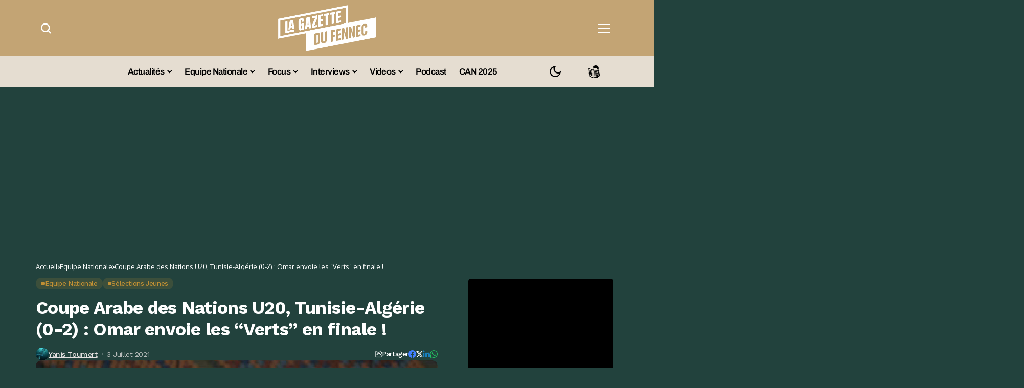

--- FILE ---
content_type: text/html; charset=UTF-8
request_url: https://lagazettedufennec.com/coupe-arabe-des-nations-u20-tunisie-algerie-2-0-omar-envoie-lalgerie-en-finale/
body_size: 48489
content:
<!DOCTYPE html>
<!--[if IE 9 ]><html class="ie ie9" lang="fr-FR"><![endif]-->
   <html lang="fr-FR"> 
      <head>
         <meta charset="UTF-8">
         <meta http-equiv="X-UA-Compatible" content="IE=edge">
         <meta name="viewport" content="width=device-width, initial-scale=1">
		  <!-- Google tag (gtag.js) -->
<script async src="https://www.googletagmanager.com/gtag/js?id=G-RXZQ2JPSF0" type="pmdelayedscript" data-cfasync="false" data-no-optimize="1" data-no-defer="1" data-no-minify="1"></script>
<script type="pmdelayedscript" data-cfasync="false" data-no-optimize="1" data-no-defer="1" data-no-minify="1">
  window.dataLayer = window.dataLayer || [];
  function gtag(){dataLayer.push(arguments);}
  gtag('js', new Date());

  gtag('config', 'G-RXZQ2JPSF0');
</script>
         <link rel="preload" as="style" onload="this.onload=null;this.rel='stylesheet'" id="bopea_fonts_url_preload" href="https://lagazettedufennec.com/wp-content/cache/perfmatters/lagazettedufennec.com/fonts/9c45132cd2ac.google-fonts.min.css" crossorigin><noscript><link rel="stylesheet" href="https://lagazettedufennec.com/wp-content/cache/perfmatters/lagazettedufennec.com/fonts/9c45132cd2ac.google-fonts.min.css"></noscript><link rel="profile" href="https://gmpg.org/xfn/11">
                  <script id="pmcs-1-delay-slider-js">(function () {
  const START_EVENTS = ['pointerdown','touchstart','wheel','keydown','mousemove','scroll'];
  let started = false;

  function wireSwiper(el) {
    if (!el) return;
    if (el.dataset.autoplayHooked) return;
    el.dataset.autoplayHooked = '1';

    (function waitForSwiper(){
      const s = el.swiper;
      if (!s) { 
        requestAnimationFrame(waitForSwiper); 
        return; 
      }

      // stop immediately after init
      try { s.autoplay && s.autoplay.stop(); } catch(e){}

      const startOnce = () => {
        if (started) return;
        started = true;

        // ensure autoplay config exists, then start
        if (!s.params.autoplay) {
          s.params.autoplay = { delay: 6000, disableOnInteraction: false };
        } else {
          s.params.autoplay.delay = s.params.autoplay.delay || 6000;
          s.params.autoplay.disableOnInteraction = false;
        }
        try { s.autoplay && s.autoplay.start(); } catch(e){}
      };

      START_EVENTS.forEach(evt =>
        window.addEventListener(evt, startOnce, { once: true, passive: true })
      );
    })();
  }

  function prime(root = document) {
    root
      .querySelectorAll(
        '.fixit .swiper, .fixit.swiper, .fixit .swiper-container, .fixit.swiper-container'
      )
      .forEach(wireSwiper);
  }

  // Elementor widget lifecycle hooks (catches late inits)
  function hookElementor() {
    const h = window.elementorFrontend && window.elementorFrontend.hooks;
    if (!h) return;

    ['slides','image-carousel','media-carousel','gallery','posts','loop-grid']
      .forEach(name => 
        h.addAction(`frontend/element_ready/${name}.default`, $scope => {
          prime($scope[0] || document);
        })
      );
  }

  // MutationObserver backup for any dynamic re-render
  const mo = new MutationObserver(muts => {
    muts.forEach(m => 
      m.addedNodes && m.addedNodes.forEach(n => {
        if (n.nodeType !== 1) return;

        const selector = '.fixit .swiper, .fixit.swiper, .fixit .swiper-container, .fixit.swiper-container';

        if (n.matches?.(selector)) {
          wireSwiper(n);
        } else if (n.querySelector?.(selector)) {
          prime(n);
        }
      })
    );
  });

  function init() {
    prime();
    hookElementor();
    mo.observe(document.documentElement, { childList: true, subtree: true });
  }

  if (document.readyState === 'loading') {
    document.addEventListener('DOMContentLoaded', init);
  } else {
    init();
  }
})();

</script><meta name='robots' content='index, follow, max-image-preview:large, max-snippet:-1, max-video-preview:-1' />
	<style>img:is([sizes="auto" i], [sizes^="auto," i]) { contain-intrinsic-size: 3000px 1500px }</style>
	
	<!-- This site is optimized with the Yoast SEO plugin v26.6 - https://yoast.com/wordpress/plugins/seo/ -->
	<title>Coupe Arabe des Nations U20, Tunisie-Algérie (0-2) : Omar envoie les &quot;Verts&quot; en finale !</title><link rel="preload" href="https://lagazettedufennec.com/wp-content/uploads/2025/03/logo3.png" as="image" fetchpriority="high"><link rel="preload" href="https://lagazettedufennec.com/wp-content/uploads/2024/07/dark-lgdf-logo.png" as="image" fetchpriority="high"><link rel="preload" href="https://lagazettedufennec.com/wp-content/uploads/2025/12/Abdelli-680x383.jpg" as="image" imagesrcset="https://lagazettedufennec.com/wp-content/uploads/2025/12/Abdelli-680x383.jpg 680w, https://lagazettedufennec.com/wp-content/uploads/2025/12/Abdelli-300x169.jpg 300w, https://lagazettedufennec.com/wp-content/uploads/2025/12/Abdelli-1024x576.jpg 1024w, https://lagazettedufennec.com/wp-content/uploads/2025/12/Abdelli-768x432.jpg 768w, https://lagazettedufennec.com/wp-content/uploads/2025/12/Abdelli-1100x619.jpg 1100w, https://lagazettedufennec.com/wp-content/uploads/2025/12/Abdelli-200x113.jpg 200w, https://lagazettedufennec.com/wp-content/uploads/2025/12/Abdelli.jpg 1280w" imagesizes="(max-width: 680px) 100vw, 680px" fetchpriority="high">
	<meta name="description" content="La sélection algérienne U20 a validé son billet en finale de la Coupe Arabe des Nations U20 face à la Tunisie, grâce à un doublé magnifique de Mohamed" />
	<link rel="canonical" href="https://lagazettedufennec.com/coupe-arabe-des-nations-u20-tunisie-algerie-2-0-omar-envoie-lalgerie-en-finale/" />
	<meta property="og:locale" content="fr_FR" />
	<meta property="og:type" content="article" />
	<meta property="og:title" content="Coupe Arabe des Nations U20, Tunisie-Algérie (0-2) : Omar envoie les &quot;Verts&quot; en finale !" />
	<meta property="og:description" content="La sélection algérienne U20 a validé son billet en finale de la Coupe Arabe des Nations U20 face à la Tunisie, grâce à un doublé magnifique de Mohamed" />
	<meta property="og:url" content="https://lagazettedufennec.com/coupe-arabe-des-nations-u20-tunisie-algerie-2-0-omar-envoie-lalgerie-en-finale/" />
	<meta property="og:site_name" content="La Gazette du Fennec" />
	<meta property="article:publisher" content="https://fr-fr.facebook.com/LaGazetteDuFennec/" />
	<meta property="article:published_time" content="2021-07-03T20:01:52+00:00" />
	<meta property="article:modified_time" content="2021-07-04T02:20:52+00:00" />
	<meta property="og:image" content="https://lagazettedufennec.com/wp-content/uploads/2021/07/omar-rafik.png" />
	<meta property="og:image:width" content="1000" />
	<meta property="og:image:height" content="600" />
	<meta property="og:image:type" content="image/png" />
	<meta name="author" content="Yanis Toumert" />
	<meta name="twitter:card" content="summary_large_image" />
	<meta name="twitter:creator" content="@LGDFennec" />
	<meta name="twitter:site" content="@LGDFennec" />
	<meta name="twitter:label1" content="Écrit par" />
	<meta name="twitter:data1" content="Yanis Toumert" />
	<meta name="twitter:label2" content="Durée de lecture estimée" />
	<meta name="twitter:data2" content="3 minutes" />
	<!-- / Yoast SEO plugin. -->


<link rel='dns-prefetch' href='//static.fastcmp.com' />
<link rel='dns-prefetch' href='//www.flashb.id' />
<link rel='dns-prefetch' href='//cdn.jsdelivr.net' />
<link rel='dns-prefetch' href='//cdn.pushmaster-cdn.xyz' />

<link rel="alternate" type="application/rss+xml" title="La Gazette du Fennec &raquo; Flux" href="https://lagazettedufennec.com/feed/" />
<link rel="alternate" type="application/rss+xml" title="La Gazette du Fennec &raquo; Flux des commentaires" href="https://lagazettedufennec.com/comments/feed/" />
	    
    <meta name="description" content="La sélection algérienne U20 a validé son billet en finale de la Coupe Arabe des Nations U20 face à la Tunisie, grâce à un doublé magnifique de Mohamed Rafik Omar, et affrontera en finale l&#8217;Arabie Saoudite vainqueur de l&#8217;Egypte. Après le très bon match livré face au Maroc, Mohamed Lacete a décidé de faire un [&hellip;]">
        
        <meta property="og:image" content="https://lagazettedufennec.com/wp-content/uploads/2021/07/omar-rafik.png">    
        
    <meta property="og:title" content="Coupe Arabe des Nations U20, Tunisie-Algérie (0-2) : Omar envoie les &#8220;Verts&#8221; en finale !">
    <meta property="og:url" content="https://lagazettedufennec.com/coupe-arabe-des-nations-u20-tunisie-algerie-2-0-omar-envoie-lalgerie-en-finale/">
    <meta property="og:site_name" content="La Gazette du Fennec">	
        <meta property="og:description" content="La sélection algérienne U20 a validé son billet en finale de la Coupe Arabe des Nations U20 face à la Tunisie, grâce à un doublé magnifique de Mohamed Rafik Omar, et affrontera en finale l&#8217;Arabie Saoudite vainqueur de l&#8217;Egypte. Après le très bon match livré face au Maroc, Mohamed Lacete a décidé de faire un [&hellip;]" />
	    	<meta property="og:type" content="article"/>
    <meta property="article:published_time" content="2021-07-03T20:01:52+00:00"/>
    <meta property="article:modified_time" content="2021-07-04T02:20:52+00:00"/>
    <meta name="author" content="Yanis Toumert"/>
    <meta name="twitter:card" content="summary_large_image"/>
    <meta name="twitter:creator" content="@envato"/>
        <meta name="twitter:label1" content="Written by"/>
        <meta name="twitter:data1" content="Yanis Toumert"/>
	<style>
.banner-mobile { display: none; }
.banner-desktop { display: block; }

@media screen and (max-width: 768px) {
  .banner-desktop { display: none; }
  .banner-mobile { display: block; }
}
</style><link rel='stylesheet' id='post-views-counter-frontend-css' href='https://lagazettedufennec.com/wp-content/plugins/post-views-counter/css/frontend.css?ver=1.7.1' media='all' />
<style id='fast-cmp-custom-styles-inline-css'>
#fast-cmp-container button.fast-cmp-button-primary{background-color:#bc9136!important;color:#FFFFFF!important;}#fast-cmp-container #fast-cmp-home button.fast-cmp-button-secondary{box-shadow: inset 0 0 0 1px #bc9136!important;}#fast-cmp-container #fast-cmp-home button.fast-cmp-navigation-button{box-shadow: inset 0 0 0 1px #bc9136!important;}#fast-cmp-container #fast-cmp-home button.fast-cmp-button-secondary{color:#bc9136!important;}#fast-cmp-container #fast-cmp-home button.fast-cmp-button-secondary:hover{box-shadow: inset 0 0 0 1px #bc9136!important;color:#bc9136!important;}#fast-cmp-container #fast-cmp-home button.fast-cmp-navigation-button, #fast-cmp-container .fast-cmp-layout-header .fast-cmp-navigation-button{background-color:transparent!important;color:#bc9136!important;}#fast-cmp-container #fast-cmp-home button.fast-cmp-navigation-button:hover, #fast-cmp-container .fast-cmp-layout-header .fast-cmp-navigation-button:hover{box-shadow: inset 0 0 0 1px #bc9136!important;color:#bc9136!important;}#fast-cmp-container #fast-cmp-consents .fast-cmp-layout-nav button.fast-cmp-navigation-button {color: #bc9136!important;box-shadow: inset 0 0 0 1px #bc9136!important;}#fast-cmp-form .fast-cmp-spinner {border-left-color: #FFFFFF!important;}#fast-cmp-container button.fast-cmp-button-primary:focus {border-color: #bc9136!important;box-shadow: inset 0 0 0 2px #bc9136, inset 0 0 0 4px #fff!important;outline: solid transparent !important;}
</style>
<style id='actirise-presized-inline-css'>
div[data-actirise-slot="aside-desktop"]{ display: none;  margin: 10px auto;}@media screen and (min-width: 770px){div[data-actirise-slot="aside-desktop"].device-desktop{display: flex !important;width: 100%;min-height: 620px; }} @media screen and (min-width: 481px) and (max-width: 769px){div[data-actirise-slot="aside-desktop"].device-tablet{display: flex !important;width: 100%;min-height: 620px; }}div[data-actirise-slot="top-page"]{ display: none;  margin: 10px auto;}@media screen and (min-width: 770px){div[data-actirise-slot="top-page"].device-desktop{display: flex !important;width: 100%;min-height: 250px; }} @media screen and (max-width: 480px){div[data-actirise-slot="top-page"].device-mobile{display: flex !important;width: 100%;min-height: 280px; }} @media screen and (min-width: 481px) and (max-width: 769px){div[data-actirise-slot="top-page"].device-tablet{display: flex !important;width: 100%;min-height: 280px; }}div[data-actirise-slot="top-content"]{ display: none;  margin: 10px auto;}@media screen and (min-width: 770px){div[data-actirise-slot="top-content"].device-desktop{display: flex !important;width: 100%;min-height: 300px; }} @media screen and (max-width: 480px){div[data-actirise-slot="top-content"].device-mobile{display: flex !important;width: 100%;min-height: 380px; }} @media screen and (min-width: 481px) and (max-width: 769px){div[data-actirise-slot="top-content"].device-tablet{display: flex !important;width: 100%;min-height: 380px; }}
</style>
<link rel='stylesheet' id='wp-block-library-css' href='https://lagazettedufennec.com/wp-includes/css/dist/block-library/style.min.css?ver=6.8.3' media='all' />
<style id='wp-block-library-theme-inline-css'>
.wp-block-audio :where(figcaption){color:#555;font-size:13px;text-align:center}.is-dark-theme .wp-block-audio :where(figcaption){color:#ffffffa6}.wp-block-audio{margin:0 0 1em}.wp-block-code{border:1px solid #ccc;border-radius:4px;font-family:Menlo,Consolas,monaco,monospace;padding:.8em 1em}.wp-block-embed :where(figcaption){color:#555;font-size:13px;text-align:center}.is-dark-theme .wp-block-embed :where(figcaption){color:#ffffffa6}.wp-block-embed{margin:0 0 1em}.blocks-gallery-caption{color:#555;font-size:13px;text-align:center}.is-dark-theme .blocks-gallery-caption{color:#ffffffa6}:root :where(.wp-block-image figcaption){color:#555;font-size:13px;text-align:center}.is-dark-theme :root :where(.wp-block-image figcaption){color:#ffffffa6}.wp-block-image{margin:0 0 1em}.wp-block-pullquote{border-bottom:4px solid;border-top:4px solid;color:currentColor;margin-bottom:1.75em}.wp-block-pullquote cite,.wp-block-pullquote footer,.wp-block-pullquote__citation{color:currentColor;font-size:.8125em;font-style:normal;text-transform:uppercase}.wp-block-quote{border-left:.25em solid;margin:0 0 1.75em;padding-left:1em}.wp-block-quote cite,.wp-block-quote footer{color:currentColor;font-size:.8125em;font-style:normal;position:relative}.wp-block-quote:where(.has-text-align-right){border-left:none;border-right:.25em solid;padding-left:0;padding-right:1em}.wp-block-quote:where(.has-text-align-center){border:none;padding-left:0}.wp-block-quote.is-large,.wp-block-quote.is-style-large,.wp-block-quote:where(.is-style-plain){border:none}.wp-block-search .wp-block-search__label{font-weight:700}.wp-block-search__button{border:1px solid #ccc;padding:.375em .625em}:where(.wp-block-group.has-background){padding:1.25em 2.375em}.wp-block-separator.has-css-opacity{opacity:.4}.wp-block-separator{border:none;border-bottom:2px solid;margin-left:auto;margin-right:auto}.wp-block-separator.has-alpha-channel-opacity{opacity:1}.wp-block-separator:not(.is-style-wide):not(.is-style-dots){width:100px}.wp-block-separator.has-background:not(.is-style-dots){border-bottom:none;height:1px}.wp-block-separator.has-background:not(.is-style-wide):not(.is-style-dots){height:2px}.wp-block-table{margin:0 0 1em}.wp-block-table td,.wp-block-table th{word-break:normal}.wp-block-table :where(figcaption){color:#555;font-size:13px;text-align:center}.is-dark-theme .wp-block-table :where(figcaption){color:#ffffffa6}.wp-block-video :where(figcaption){color:#555;font-size:13px;text-align:center}.is-dark-theme .wp-block-video :where(figcaption){color:#ffffffa6}.wp-block-video{margin:0 0 1em}:root :where(.wp-block-template-part.has-background){margin-bottom:0;margin-top:0;padding:1.25em 2.375em}
</style>
<style id='classic-theme-styles-inline-css'>
/*! This file is auto-generated */
.wp-block-button__link{color:#fff;background-color:#32373c;border-radius:9999px;box-shadow:none;text-decoration:none;padding:calc(.667em + 2px) calc(1.333em + 2px);font-size:1.125em}.wp-block-file__button{background:#32373c;color:#fff;text-decoration:none}
</style>
<link rel="stylesheet" id="fdm-front-css" href="https://lagazettedufennec.com/wp-content/cache/perfmatters/lagazettedufennec.com/minify/895d6d853680.fdm-admin.min.css?ver=2.0.1" media="all">


<link rel='stylesheet' id='bopea_layout-css' href='https://lagazettedufennec.com/wp-content/themes/bopea/css/layout.css?ver=1.0.8' media='all' />
<link rel="stylesheet" id="bopea_style-css" href="https://lagazettedufennec.com/wp-content/cache/perfmatters/lagazettedufennec.com/minify/c232060b2642.style.min.css?ver=1.0.8" media="all">
<style id='bopea_style-inline-css'>
body.options_dark_skin{ --jl-logo-txt-color: #fff; --jl-logo-txt-side-color: #fff; --jl-logo-txt-foot-color: #fff; --jl-sh-bg: #fff; --jl-theme-head-color: #fff; --jl-single-head-color: #fff; --jl-single-h1-color: #fff; --jl-single-h2-color: #fff; --jl-single-h3-color: #fff; --jl-single-h4-color: #fff; --jl-single-h5-color: #fff; --jl-single-h6-color: #fff; --jl-main-color: #c69b4a; --jl-bg-color: #010617; --jl-boxbg-color: #010617; --jl-txt-color: #FFF; --jl-btn-bg: #454545; --jl-comment-btn-link: #454545; --jl-comment-btn-linkc: #FFF; --jlgdpr-bg: #222; --jlgdpr-color: #FFF; --jl-menu-bg: #000000; --jl-menu-line-color: #2f2f2f; --jl-menu-color: #ffffff; --jl-menu-hcolor: #ffffff; --jl-sub-bg-color: #222; --jl-sub-menu-color: #FFF; --jl-sub-line-color: #464646; --jl-sub-item-bg: #333; --jl-sub-hcolor: #7118ff; --jl-logo-bg: #111; --jl-logo-color: #FFF; --jl-single-color: #FFF; --jl-single-link-color: #7118ff; --jl-single-link-hcolor: #7118ff; --jl-except-color: #ddd; --jl-meta-color: #ffffff; --jl-post-line-color: #494949; --jl-author-bg: #454545; --jl-foot-bg: #020D34; --jl-foot-color: #dcdcdc; --jl-foot-link: #ffffff; --jl-foot-hlink: #005aff; --jl-foot-head: #005aff; --jl-foot-line: rgba(136,136,136,0.15); } body.admin-bar{ --jl-stick-abar: 32px; } body{ --jl-canvas-w: 350px; --jl-logo-size: 32px; --jl-logo-size-mob: 30px; --jl-logo-txt-sps: ; --jl-logo-txt-color: #ffffff; --jl-logo-txt-side-color: #000; --jl-logo-txt-foot-color: #000; --jl-img-h: 56.25%; --jl-sh-bg: #000; --jl-theme-head-color: #000; --jl-single-head-color: #000; --jl-single-h1-color: #000; --jl-single-h2-color: #000; --jl-single-h3-color: #000; --jl-single-h4-color: #000; --jl-single-h5-color: #000; --jl-single-h6-color: #000; --jl-main-width: 1180px; --jl-boxed-p: 30px; --jl-main-color: #bf8f34; --jl-cat-sk: #bf8f34; --jl-bg-color: #FFF; --jl-boxbg-color: #FFF; --jl-txt-color: #000; --jl-txt-light: #FFF; --jl-btn-bg: #000; --jl-comment-btn-link: #F1F1F1; --jl-comment-btn-linkc: #000; --jl-desc-light: #ddd; --jl-meta-light: #ffffff; --jl-input-radius: 5px; --jl-input-size: 15px; --jl-button-radius: 5px; --jl-fnav-radius: 0px; --jl-menu-bg: #ffffff; --jl-menu-line-color: #eeeeee; --jl-menu-color: #000000; --jl-menu-hcolor: #000000; --jl-sub-bg-color: #ffffff; --jl-sub-menu-color: #0a0a0a; --jl-sub-line-color: #eeeeee; --jl-sub-m-radius: 8px; --jl-menu-ac-color: #bf8f34; --jl-menu-ac-height: 3px; --jl-logo-bg: #FFF; --jl-logo-color: #000; --jl-pa-ach: 33px; --jl-pa-ach-excp: 16px; --jl-ache-4col: 25px; --jl-ache-3col: 35px; --jl-ache-2col: 35px; --jl-ach-excp: 14px; --jl-ach-ls-excp: 0em; --jl-ach-lh-excp: 1.5; --jl-excpt-row: 2; --jl-single-title-size: 35px; --jl-sub-title-s: 17px; --jl-subt-max: 100%; --jl-single-color: #282828; --jl-single-link-color: #7118ff; --jl-single-link-hcolor: #7118ff; --jl-except-color: #666; --jl-meta-color: #0a0a0a; --jl-post-line-color: #e9e9e9; --jl-author-bg: rgba(136,136,136,0.1); --jl-post-related-size: 18px; --jl-foot-bg: #f9f9fa; --jl-foot-color: #0a0a0a; --jl-foot-link: #0a0a0a; --jl-foot-hlink: #005aff; --jl-foot-head: #000000; --jl-foot-line: rgba(136,136,136,0.15); --jl-foot-menu-col: 3; --jl-foot-title-size: 18px; --jl-foot-font-size: 14px; --jl-foot-copyright: 13px; --jl-foot-menu-size: 13px; --jl-body-font: Oxygen, Verdana, Geneva, sans-serif; --jl-body-font-size: 14px; --jl-body-font-weight: 400; --jl-body-spacing: 0em; --jl-body-line-height: 1.5; --jl-logo-width: 110px; --jl-m-logo-width: 110px; --jl-s-logo-width: 110px; --jl-fot-logo-width: 110px; --jl-title-font: Work Sans, Verdana, Geneva, sans-serif; --jl-title-font-weight: 700; --jl-title-transform: none; --jl-title-space: -0.02em; --jl-title-line-height: 1.2; --jl-title-line-h: 1px; --jl-content-font-size: 17px; --jl-content-spacing: 0em; --jl-content-line-height: 1.6; --jl-sec-menu-height: 65px; --jl-stick-space: 20px; --jl-stick-abar: 0px; --jl-stick-abmob: 46px; --jl-menu-font: Work Sans, Verdana, Geneva, sans-serif; --jl-menu-font-size: 17px; --jl-menu-font-weight: 600; --jl-menu-transform: capitalize; --jl-menu-space: -0.03em; --jl-spacing-menu: 25px; --jl-submenu-font-size: 15px; --jl-submenu-font-weight: 500; --jl-submenu-transform: capitalize; --jl-submenu-space: -0.02em; --jl-sub-item-bg: #f6f6f6; --jl-sub-hcolor: #7118ff; --jl-cat-font-size: 13px; --jl-cat-font-weight: 500; --jl-cat-font-space: -0.03em; --jl-cat-transform: capitalize; --jl-meta-font-size: 13px; --jl-meta-font-ssize: 14px; --jl-meta-font-weight: 400; --jl-meta-a-font-weight: 500; --jl-meta-font-space: -0.03em; --jl-meta-transform: capitalize; --jl-button-font-size: 14px; --jl-button-font-weight: 500; --jl-button-transform: none; --jl-button-space: 0em; --jl-loadmore-font-size: 13px; --jl-loadmore-font-weight: 500; --jl-loadmore-transform: none; --jl-loadmore-space: 0em; --jl-border-rounded: 10px; --jl-top-rounded: 6px; --jlgdpr-width: 350px; --jlgdpr-space: 20px; --jlgdpr-radius: 10px; --jlgdpr-padding: 20px; --jlgdpr-pos: flex-start; --jl-cookie-des-size: 13px; --jl-cookie-btn-size: 13px; --jlgdpr-btn: 5px; --jl-cookie-btn-space: 0em; --jl-cookie-btn-transform: capitalize; --jlgdpr-bg: #fff; --jlgdpr-color: #000; --jl-widget-fsize: 18px; --jl-widget-space: -0.03em; --jl-widget-transform: capitalize; } ::selection { background-color: #c69b4a; color: #FFF; } .jl_rel_posts .jl_imgw { padding-bottom: var(--jl-img-h, 66.66667%) !important; height: unset !important; } .jl_lg_opt .jl_ov_el .jl_fe_text .jl_fe_inner{ position: relative !important; z-index: 1; } .jl_lg_opt .jl_cap_ov.jlcapvv{ z-index: 0; } * { text-rendering: optimizeLegibility; -webkit-font-smoothing: antialiased; -moz-osx-font-smoothing: grayscale; }  .jl_fr12_inner .jl_imgw, .jl_fr7_inner .jl_p_fr7 .jl_imgw, .jl_fr6_inner .jl_cgrid_layout .jl_imgw{ padding-bottom: var(--jl-img-h, 66.66667%); height: unset; } .jl_fe_text{ text-align: var(--jl-t-align, left); } .jl_sifea_img{max-width: fit-content;}  .jl_achv_tpl_list{ --jl-ache-title: 20px; } .jl_achv_tpl_2grid{ --jl-ache-title: 22px; } .jl_achv_tpl_3grid{ --jl-ache-title: 22px; } .jl_achv_tpl_4grid{ --jl-ache-title: 17px; } .jl_achv_tpl_classic{ --jl-ache-title: 35px; } .jl_achv_tpl_2ov{ --jl-ache-title: 23px; } .jl_achv_tpl_3ov{ --jl-ache-title: 22px; } .jl_achv_tpl_4ov{ --jl-ache-title: 18px; }  .jl_tline .jl_fe_title a, .jl_tline .jl_wc_title a, .jl_tline .woocommerce-loop-product__title a, .jl_tline .jl_navpost .jl_cpost_title, .jl_bgt .jl_fe_title a, .jl_bgt .jl_wc_title a, .jl_bgt .woocommerce-loop-product__title a, .jl_bgt .jl_navpost .jl_cpost_title{ display: inline !important; } body.options_dark_skin #jl_sb_nav{ --jl-bg-color: #010617; --sect-t-color: #fff; --jl-txt-color: #fff; --jl-meta-color: #ddd; --jl-post-line-color: #303041; --jl-theme-head-color: var(--sect-t-color); } #jl_sb_nav{ --jl-bg-color: #ffffff; --sect-t-color: #000; --jl-txt-color: #000; --jl-meta-color: #0a0a0a; --jl-post-line-color: #e9ecef; --jl-theme-head-color: var(--sect-t-color); } .jl_sh_ctericons.jlshcolor li, .jl_sh_ctericons.jlshsc li{ display: flex; align-items: center; } .jl_sh_ctericons.jlshcolor .jl_sh_i, .jl_sh_ctericons.jlshsc .jl_sh_i{ display: flex; } .jl_encanw #jl_sb_nav .logo_small_wrapper a img.jl_logo_n{ opacity: 0; } .jl_encanw #jl_sb_nav .logo_small_wrapper a img.jl_logo_w{ opacity: 1; } .jl_enhew .jlc-hmain-in .logo_small_wrapper a img.jl_logo_n{ opacity: 0; } .jl_enhew .jlc-hmain-in .logo_small_wrapper a img.jl_logo_w{ opacity: 1; } .jl_enstew .jlc-stick-main-in .logo_small_wrapper a img.jl_logo_n{ opacity: 0; } .jl_enstew .jlc-stick-main-in .logo_small_wrapper a img.jl_logo_w{ opacity: 1; } .jl_ovt{ height: 1px; visibility: hidden; margin: 0px; padding: 0px; } .jl_ads_wrap_sec *{ margin: 0px; padding: 0px; } .jl_ads_wrap_sec.jl_head_adsab{align-items:center;}.jl_ads_wrap_sec.jl_head_adsbl{margin-top: 40px; align-items:center;}.jl_ads_wrap_sec.jl_con_adsab{align-items:center;}.jl_ads_wrap_sec.jl_con_adsbl{align-items:center;}.jl_ads_wrap_sec.jl_auth_adsab{margin-top: 40px; align-items:center;}.jl_ads_wrap_sec.jl_auth_adsbl{align-items:center;}.jl_ads_wrap_sec.jl_rel_adsab{align-items:center;}.jl_ads_wrap_sec.jl_rel_adsbl{align-items:center;}.jl_ads_wrap_sec.jl_foot_adsab{margin-bottom: 40px; align-items:center;}.jl_ads_wrap_sec.jl_foot_adsbl{padding: 40px 0px; align-items:center;}.jl_imgw:hover .jl_imgin img, .jl_ov_el:hover .jl_imgin img, .jl_box_info:hover .jl_box_bg img{transform: scale(1.01);}.jlac_smseah.active_search_box{ overflow: unset; } .jlac_smseah.active_search_box .search_header_wrapper .jli-search{ transform: scale(.9); } .jlac_smseah.active_search_box .search_header_wrapper .jli-search:before{ font-family: "jl_font" !important; content: "\e906" !important; } .jl_shwp{ display: flex; height: 100%; } .jl_ajse{ position: absolute !important; background: var(--jl-sub-bg-color); width: 350px; top: 100% !important; right: 0px; left: auto; padding: 15px 20px; height: unset; box-shadow: 0 0 25px 0 rgba(0,0,0,.08); border-radius: var(--jl-sub-m-radius, 8px); transform: translateY(-0.6rem); } .jl_ajse .searchform_theme{ padding: 0px; float: none !important; position: unset; transform: unset; display: flex; align-items: center; justify-content: space-between; border-radius: 0px; border-bottom: 0px !important; } .jl_ajse .jl_search_head{ width: 100%; display: flex; flex-direction: column; } .jl_ajse.search_form_menu_personal .searchform_theme .search_btn{ float: none; border: 0px !important; height: 30px; font-size: 14px; color: var(--jl-sub-menu-color) !important; } .jl_ajse .jl_shnone{ font-size: 14px; margin: 0px; } .jl_ajse.search_form_menu_personal .searchform_theme .search_btn::-webkit-input-placeholder{ color: var(--jl-sub-menu-color) !important; } .jl_ajse.search_form_menu_personal .searchform_theme .search_btn::-moz-placeholder{ color: var(--jl-sub-menu-color) !important; } .jl_ajse.search_form_menu_personal .searchform_theme .search_btn:-ms-input-placeholder{ color: var(--jl-sub-menu-color) !important; } .jl_ajse.search_form_menu_personal .searchform_theme .search_btn:-moz-placeholder{ color: var(--jl-sub-menu-color) !important; } .jl_ajse .searchform_theme .button{ height: 30px; position: unset; padding: 0px 12px !important; background: var(--jl-main-color) !important; border-radius: var(--jl-sbr, 4px); text-transform: capitalize; font-weight: var(--jl-button-font-weight); font-size: 14px; width: auto; letter-spacing: var(--jl-submenu-space); } .jlc-hmain-w.jl_base_menu .jl_ajse .searchform_theme .button i.jli-search, .jlc-stick-main-w .jl_ajse .searchform_theme .button i.jli-search{ color: #fff !important; font-size: 12px; } .jl_ajse .jl_search_wrap_li{ --jl-img-space: 10px; --jl-img-w: 90px; --jl-smimg-h: 70px; --jl-h-align: left; --jl-t-size: 14px; --jl-txt-color: var(--jl-sub-menu-color) !important; --jl-meta-color: var(--jl-sub-menu-color) !important; --jlrow-gap: 15px; --jl-img-m: 13px; --jl-post-line-color: transparent; } .jl_ajse .jl_search_wrap_li .jl-donut-front{ top: 0px; right: 0px; } .jl_ajse .jl_search_wrap_li .jl_grid_wrap_f{ width: 100%; display: grid; overflow: hidden; grid-template-columns: repeat(1,minmax(0,1fr)); grid-row-gap: var(--jlrow-gap); border-top: 2px solid var(--jl-sub-line-color); padding-top: 20px; margin-top: 10px; margin-bottom: 6px; } .jl_ajse .jl_search_wrap_li .jl_li_in{ flex-direction: row !important; } .jl_ajse .jl_search_wrap_li .jl_li_in .jl_img_holder{ height: 70px !important; -webkit-flex: 0 0 var(--jl-img-w, 180px); -ms-flex: 0 0 var(--jl-img-w, 180px); flex: 0 0 var(--jl-img-w, 180px); width: var(--jl-img-w, 180px); } .jl_ajse .jl_search_wrap_li .jl_li_in .jl_img_holder .jl_imgw{ height: 70px !important; } .jl_ajse .jl_post_meta{ opacity: .5; margin-top: 5px !important; } .jl_ajse .jl_post_meta .jl_author_img_w, .jl_ajse .jl_post_meta .post-date:before{ display: none; } .jl_item_bread i{font-size: inherit;} .logo_link, .logo_link:hover{ font-family: var(--jl-title-font); font-weight: var(--jl-title-font-weight); text-transform: var(--jl-title-transform); letter-spacing: var(--jl-logo-txt-sps); line-height: var(--jl-title-line-height); font-size: var(--jl-logo-size); color: var(--jl-logo-txt-color); } @media only screen and (max-width: 767px) { .logo_link, .logo_link:hover{ font-size: var(--jl-logo-size-mob); } } .logo_link > h1, .logo_link > span{ font-size: inherit; color: var(--jl-logo-txt-color); } .jl_mobile_nav_inner .logo_link, .jl_mobile_nav_inner .logo_link:hover{ color: var(--jl-logo-txt-side-color); } .jl_ft_cw .logo_link, .jl_ft_cw .logo_link:hover{ color: var(--jl-logo-txt-foot-color); } body, p, .jl_fe_des{ letter-spacing: var(--jl-body-spacing); } .jl_content, .jl_content p{ font-size: var(--jl-content-font-size); line-height: var(--jl-content-line-height); letter-spacing: var(--jl-content-spacing); } .jl_vid_mp.jl_livid.sgvpop{ display: flex; } .jl_vid_mp.jl_livid.sgvpop .jl_pop_vid{ position: absolute !important; } .jl_single_tpl7 .jl_vid_mp.jl_livid.sgvpop, .jl_shead_mix9 .jl_vid_mp.jl_livid.sgvpop, .jl_shead_mix12 .jl_vid_mp.jl_livid.sgvpop, .jl_shead_tpl3 .jl_vid_mp.jl_livid.sgvpop{ transform: unset; position: unset; margin: 30px auto 0px auto; } .post_sw{display: none;} .jls_con_w{max-width: 100%;}         .jl_nav_stick.menu-invisible.menu-detached .jl_r_menu{ -moz-transform: translateY(0%); -ms-transform: translateY(0%); -webkit-transform: translateY(0%); transform: translateY(0%); }     .jl_sticky_fixed .jl-sb-w .jl-sb-in, .jl_sticky_fixed .jl-sticky > *, .menu-detached .jl_sidebar_w, .jl_sticky_fixed .post_sw .post_s{ top: calc(var(--jl-sec-menu-height) + var(--jl-stick-space) + var(--jl-stick-abar)) !important; } .jl_lb3 .jl_cat_lbl, .jl_lb4 .jl_cat_lbl, .jl_lb5 .jl_cat_lbl, .jl_lb6 .jl_cat_lbl, .jl_lb7 .jl_cat_lbl{ padding: 4px 10px !important; border-radius: 16px !important; } .jlc-container, .jl_shead_tpl4.jl_shead_mix10 .jl_fe_text{max-width: 1180px;} .jl_sli_in .jl_sli_fb{order: 1;} .jl_sli_in .jl_sli_tw{order: 2;} .jl_sli_in .jl_sli_pi{order: 3;} .jl_sli_in .jl_sli_din{order: 4;} .jl_sli_in .jl_sli_wapp{order: 5;} .jl_sli_in .jl_sli_tele{order: 6;} .jl_sli_in .jl_sli_tumblr{order: 7;} .jl_sli_in .jl_sli_line{order: 7;} .jl_sli_in .jl_sli_mil{order: 7;}  .post_sw .jl_sli_in .jl_sli_pi, .jlp_hs .jl_sli_in .jl_sli_pi{display: none !important;} .post_sw .jl_sli_in .jl_sli_tele, .jlp_hs .jl_sli_in .jl_sli_tele{display: none !important;}  .post_sw .jl_sli_in .jl_sli_tumblr, .jlp_hs .jl_sli_in .jl_sli_tumblr{display: none !important;} .post_sw .jl_sli_in .jl_sli_line, .jlp_hs .jl_sli_in .jl_sli_line{display: none !important;}  .post_sw .jl_sli_in .jl_sli_mil, .jlp_hs .jl_sli_in .jl_sli_mil{display: none !important;}  .jl_sfoot .jl_sli_in .jl_sli_pi{display: none !important;} .jl_enltxt .logo_small_wrapper_table .logo_small_wrapper .logo_link *{ max-width: unset; width: unset; } .logo_small_wrapper_table .logo_small_wrapper a .jl_logo_w { position: absolute;top: 0px;left: 0px;opacity: 0; } .logo_small_wrapper_table .logo_small_wrapper .logo_link *{ max-width: var(--jl-logo-width); width: var(--jl-logo-width); } .jl_sleft_side .jl_smmain_side{ order: 1; padding-left: 20px; padding-right: 30px; } .jl_sleft_side .jl_smmain_con{ order: 2; } .jl_rd_wrap{ top: 0; } .jl_rd_read{ height: 5px; background-color: #ba9232; background-image: linear-gradient(to right, #caa24b 0%, #ba9232 100%); } .jl_view_none{display: none !important;} .jl_sifea_img, .jl_smmain_w .swiper-slide-inner{ border-radius: var(--jl-border-rounded); overflow: hidden; } .jl_shead_mix12 .jl_ov_layout, .jl_shead_mix10 .jl_ov_layout, .jl_shead_mix9 .jl_ov_layout{ border-radius: 0px; }   .jl_fot_gwp{ display: flex; width: 100%; justify-content: space-between; align-items: center; margin-top: 25px; } .jl_fot_gwp .jl_post_meta{ margin-top: 0px !important; } .jl_ma_layout .jl-ma-opt:nth-child(2) .jl_fot_gwp .jl_post_meta{ margin-top: 13px !important; } @media only screen and (min-width: 769px) { .jl_ma_layout .jl-ma-opt:nth-child(2) .jl_fot_gwp .jl_post_meta{ margin-top: 0px !important; } } .jl_fot_gwp .jl_fot_sh{ display: flex; } .jl_fot_gwp .jl_fot_sh > span{ display: flex; align-items: center; font-size: 14px; color: #B5B5B5; } .jl_fot_gwp .jl_fot_sh .jl_book_mark.jl_saved_p{ color: var(--jl-main-color); } .jl_fot_gwp .jl_fot_sh .jl_book_mark.jl_saved_p .jli-icon_save:before{ content: "\e901"; } .jl_fot_gwp .jl_fot_sh .jl_fot_share_i{ margin-left: 13px; } .jls_tooltip { position: relative; display: inline-block; cursor: pointer; } .jls_tooltip .jls_tooltip_w{ visibility: hidden; position: absolute; z-index: 1; opacity: 0; transition: opacity .3s; } .jls_tooltip:hover .jls_tooltip_w{ visibility: visible; opacity: 1; } .jls_tooltip .jls_tooltiptext { position: relative; display: flex; text-align: center; padding: 0px; justify-content: center; } .jl_ov_el .jls_tooltip .jls_tooltiptext{ --jl-sh-bg: #fff; } .jls_tooltip-top { padding-bottom: 10px !important; bottom: 100%; left: 50%; margin-left: -50px; } .jls_tooltiptext .jls_tooltip_in{ position: relative; z-index: 2; background: var(--jl-sh-bg); padding: 5px 0px; font-weight: 400; border-radius: 7px; } .jls_tooltip_in .jl_sli_line.jl_shli{ display: none !important; } .jls_tooltip > svg{ width: 0.93em; height: 0.93em; } .jls_tooltip > i{ font-size: 90%; } .jl_share_l_bg .jls_tooltiptext .jl_sli_in{ gap: 3px !important; display: flex; } .jls_tooltip-top .jls_tooltiptext::after { content: ""; position: absolute; bottom: -2px; right: 5px; width: 10px; height: 10px; margin-left: -5px; background-color: var(--jl-sh-bg); z-index: 1; transform: rotate(45deg); } .jl_fot_share_i .jls_tooltip_w{ width: auto; margin-left: 0px; right: 0px; bottom: auto; right: 1px; top: -46px; left: auto; } .jl_fot_share_i .jls_tooltip_w:before{ display:none; } .jl_fot_share_i .jls_tooltip_in{ padding: 6px 8px !important; } .jl_fot_share_i .jls_tooltip_in .post_sw{ display: block; width: auto; } .jl_fot_share_i.jl_share_l_bg.jls_tooltip{ z-index: 10; display: none; margin-left: var(--jl-sh-lp, auto); } .jl_fot_share_i.jl_share_l_bg.jls_tooltip:before{ display: none; } .jls_tooltiptext .jl_shli a{ flex: 0 0 25px; width: 25px !important; height: 25px !important; font-size: 12px !important; display: flex !important; align-items: center !important; justify-content: center !important; color: #fff !important } .jls_tooltiptext .jl_shli:before{ display: none; } .jl_share_l_bg .jls_tooltiptext .jl_sli_in .jl_shli a{ border-radius: 7px !important; color: #fff !important; transition: unset; text-decoration: none !important; } .jls_tooltiptext .single_post_share_icon_post li a i{ margin: 0px; } .jl_fot_gwp .jl_fot_sh .jl_fot_save > i, .jl_fot_gwp .jl_fot_sh .jl_fot_share_i > i{ transition: opacity 0.2s ease 0s; } .jl_fot_gwp .jl_fot_sh .jl_fot_save:hover > i, .jl_fot_gwp .jl_fot_sh .jl_fot_share_i:hover > i{ color: var(--jl-main-color); } .jl_main_achv .jl_fot_share_i.jl_share_l_bg.jls_tooltip{ display: inline-flex; }   .jl_home_bw .image-post-thumb{ margin-bottom: 30px; } .cat-item-58 span{background: #64a51d}.jl_cat_cid_58{--jl-catc-bg: #64a51d !important;}.jl_cat_opt4 .jl_cat_opt_w.jl_cat_cid_58{--jl-catb-bg: #64a51d !important;}.jl_f_cat .jl_cat58{--jl-cat-sk: #64a51d;}.cat-item-37 span{background: #ff2905}.jl_cat_cid_37{--jl-catc-bg: #ff2905 !important;}.jl_cat_opt4 .jl_cat_opt_w.jl_cat_cid_37{--jl-catb-bg: #ff2905 !important;}.jl_f_cat .jl_cat37{--jl-cat-sk: #ff2905;}.cat-item-10407 span{background: #006ff6}.jl_cat_cid_10407{--jl-catc-bg: #006ff6 !important;}.jl_cat_opt4 .jl_cat_opt_w.jl_cat_cid_10407{--jl-catb-bg: #006ff6 !important;}.jl_f_cat .jl_cat10407{--jl-cat-sk: #006ff6;}.cat-item-11462 span{background: #1da5ba}.jl_cat_cid_11462{--jl-catc-bg: #1da5ba !important;}.jl_cat_opt4 .jl_cat_opt_w.jl_cat_cid_11462{--jl-catb-bg: #1da5ba !important;}.jl_f_cat .jl_cat11462{--jl-cat-sk: #1da5ba;}.cat-item-11452 span{background: #8224e3}.jl_cat_cid_11452{--jl-catc-bg: #8224e3 !important;}.jl_cat_opt4 .jl_cat_opt_w.jl_cat_cid_11452{--jl-catb-bg: #8224e3 !important;}.jl_f_cat .jl_cat11452{--jl-cat-sk: #8224e3;}h1, h2, h3, h4, h5, h6, h1 a, h2 a, h3 a, h4 a, h5 a, h6 a{ color: var(--jl-theme-head-color); } .jl_shead_tpl1 .jl_head_title, .jl_single_tpl6 .jl_shead_tpl1 .jl_head_title, .jl_shead_mix13 .jl_head_title{ color: var(--jl-single-head-color); } .jl_content h1, .content_single_page h1, .jl_content h1 a, .content_single_page h1 a, .jl_content h1 a:hover, .content_single_page h1 a:hover{color: var(--jl-single-h1-color);} .jl_content h2, .content_single_page h2, .jl_content h2 a, .content_single_page h2 a, .jl_content h2 a:hover, .content_single_page h2 a:hover{color: var(--jl-single-h2-color);} .jl_content h3, .content_single_page h3, .jl_content h3 a, .content_single_page h3 a, .jl_content h3 a:hover, .content_single_page h3 a:hover{color: var(--jl-single-h3-color);} .jl_content h4, .content_single_page h4, .jl_content h4 a, .content_single_page h4 a, .jl_content h4 a:hover, .content_single_page h4 a:hover{color: var(--jl-single-h4-color);} .jl_content h5, .content_single_page h5, .jl_content h5 a, .content_single_page h5 a, .jl_content h5 a:hover, .content_single_page h5 a:hover{color: var(--jl-single-h5-color);} .jl_content h6, .content_single_page h6, .jl_content h6 a, .content_single_page h6 a, .jl_content h6 a:hover, .content_single_page h6 a:hover{color: var(--jl-single-h6-color);}  .jl_content h1, .content_single_page h1, .jl_content h2, .content_single_page h2, .jl_content h3, .content_single_page h3, .jl_content h4, .content_single_page h4, .jl_content h5, .content_single_page h5, .jl_content h6, .content_single_page h6{ text-transform: none; letter-spacing: 0em; line-height: 1.2; } @media only screen and (min-width: 1025px) { .jl-h-d{display: none;}     .jl_content h1, .content_single_page h1{font-size: 40px;}     .jl_content h2, .content_single_page h2{font-size: 32px;}     .jl_content h3, .content_single_page h3{font-size: 28px;}     .jl_content h4, .content_single_page h4{font-size: 24px;}     .jl_content h5, .content_single_page h5{font-size: 20px;}     .jl_content h6, .content_single_page h6{font-size: 16px;} } @media only screen and (min-width:768px) and (max-width:1024px) { body{ --jl-single-title-size: 34px; --jl-sub-title-s: 17px; --jl-sg-ext: 0px; --jl-ach-excp: 14px; }     .jl-h-t{display: none;}     .jl_content h1, .content_single_page h1{font-size: 40px;}     .jl_content h2, .content_single_page h2{font-size: 32px;}     .jl_content h3, .content_single_page h3{font-size: 28px;}     .jl_content h4, .content_single_page h4{font-size: 24px;}     .jl_content h5, .content_single_page h5{font-size: 20px;}     .jl_content h6, .content_single_page h6{font-size: 16px;}     body, p{ font-size: 15px}     .jl_content, .jl_content p{ font-size: 15px} } @media only screen and (max-width: 768px) { body{ --jl-single-title-size: 26px; --jl-sub-title-s: 17px; --jl-sg-ext: 0px; --jl-pa-ach: 30px; --jl-pa-ach-excp: 15px; --jl-ach-excp: 14px; --jl-ache-4col: 25px; --jl-ache-3col: 25px; --jl-ache-2col: 25px; --jl-ache-title: 20px; --jl-stp: 30px; --jl-sbp: 30px; --jl-jl-achspc: 30px; --jl-post-related-size: 17px; }     .jl_achv_tpl_list, .jl_achv_tpl_2grid, .jl_achv_tpl_3grid, .jl_achv_tpl_4grid, .jl_achv_tpl_classic, .jl_achv_tpl_2ov, .jl_achv_tpl_3ov, .jl_achv_tpl_4ov{ --jl-ache-title: 20px; }      .jl_achv_tpl_list .jl_fli_wrap .jl_li_in{ --jl-img-w: 100%; --jl-img-space: 20px; --jl-img-h: 56.25%; }     .jl-h-m{display: none;}     .jl_content h1, .content_single_page h1{font-size: 40px;}     .jl_content h2, .content_single_page h2{font-size: 32px;}     .jl_content h3, .content_single_page h3{font-size: 28px;}     .jl_content h4, .content_single_page h4{font-size: 24px;}     .jl_content h5, .content_single_page h5{font-size: 20px;}     .jl_content h6, .content_single_page h6{font-size: 16px;}     body, p, .jl_fe_des{ font-size: 15px}     .jl_content, .jl_content p{ font-size: 15px}     .jl_ajse{width: 300px;}     }
</style>
<link rel='stylesheet' id='glightbox-css' href='https://lagazettedufennec.com/wp-content/themes/bopea/css/glightbox.min.css?ver=1.0.8' media='all' />
<link rel='stylesheet' id='swiper-css' href='https://lagazettedufennec.com/wp-content/plugins/elementor/assets/lib/swiper/v8/css/swiper.min.css?ver=8.4.5' media='all' />
<link rel='stylesheet' id='elementor-frontend-css' href='https://lagazettedufennec.com/wp-content/plugins/elementor/assets/css/frontend.min.css?ver=3.33.6' media='all' />
<link rel='stylesheet' id='elementor-post-167045-css' href='https://lagazettedufennec.com/wp-content/uploads/elementor/css/post-167045.css?ver=1768876842' media='all' />
<link rel="stylesheet" id="elementor-gf-local-archivo-css" href="https://lagazettedufennec.com/wp-content/cache/perfmatters/lagazettedufennec.com/minify/67dcd5fa7e6d.archivo.min.css?ver=1743005095" media="all">
<script id="post-views-counter-frontend-js-before" type="pmdelayedscript" data-cfasync="false" data-no-optimize="1" data-no-defer="1" data-no-minify="1">
var pvcArgsFrontend = {"mode":"js","postID":102764,"requestURL":"https:\/\/lagazettedufennec.com\/wp-admin\/admin-ajax.php","nonce":"654e4d0370","dataStorage":"cookies","multisite":false,"path":"\/","domain":""};
</script>
<script src="https://lagazettedufennec.com/wp-content/plugins/post-views-counter/js/frontend.js?ver=1.7.1" id="post-views-counter-frontend-js" type="pmdelayedscript" data-cfasync="false" data-no-optimize="1" data-no-defer="1" data-no-minify="1"></script>
<script data-no-optimize="1" data-wpmeteor-nooptimize="true" data-cfasync="false" nowprocket="" charset="UTF-8">
window.FAST_CMP_OPTIONS = { 
					configType: 'actirise-wp',
					domainUid: 'a2df6f38-18e1-5408-a827-586e2cb4149d',
					countryCode: 'FR',
					policyUrl: 'https://lagazettedufennec.com/politique-de-confidentialite/',
					displaySynchronous: false,
					publisherName: 'La Gazette du Fennec',
					bootstrap: { 
						excludedIABVendors: [], 
						excludedGoogleVendors: [],
					},
					jurisdiction: 'tcfeuv2',
					googleConsentMode: {enabled: true,},
					publisherLogo: function (c) { return c.createElement('img', { src: 'https://lagazettedufennec.com/wp-content/uploads/2020/03/lgdf-logo.png', height: '40' }) },
					
				};
(function(){var e={484:function(e){window.FAST_CMP_T0=Date.now();window.FAST_CMP_QUEUE={};window.FAST_CMP_QUEUE_ID=0;function t(){var e=Array.prototype.slice.call(arguments);if(!e.length)return Object.values(window.FAST_CMP_QUEUE);else if(e[0]==="ping"){if(typeof e[2]==="function")e[2]({cmpLoaded:false,cmpStatus:"stub",apiVersion:"2.0",cmpId:parseInt("388",10)})}else window.FAST_CMP_QUEUE[window.FAST_CMP_QUEUE_ID++]=e}e.exports={name:"light",handler:t}}};var t={};function a(r){var n=t[r];if(n!==void 0)return n.exports;var o=t[r]={exports:{}};e[r](o,o.exports,a);return o.exports}function r(e){"@babel/helpers - typeof";return r="function"==typeof Symbol&&"symbol"==typeof Symbol.iterator?function(e){return typeof e}:function(e){return e&&"function"==typeof Symbol&&e.constructor===Symbol&&e!==Symbol.prototype?"symbol":typeof e},r(e)}var n=a(484);var o="__tcfapiLocator";var i=window;var s=i;var f;function c(){var e=i.document;var t=!!i.frames[o];if(!t)if(e.body){var a=e.createElement("iframe");a.style.cssText="display:none";a.name=o;e.body.appendChild(a)}else setTimeout(c,5);return!t}function l(e){var t=typeof e.data==="string";var a={};if(t)try{a=JSON.parse(e.data)}catch(e){}else a=e.data;var n=r(a)==="object"?a.__tcfapiCall:null;if(n)window.__tcfapi(n.command,n.version,function(a,r){var o={__tcfapiReturn:{returnValue:a,success:r,callId:n.callId}};if(e&&e.source&&e.source.postMessage)e.source.postMessage(t?JSON.stringify(o):o,"*")},n.parameter)}while(s){try{if(s.frames[o]){f=s;break}}catch(e){}if(s===i.top)break;s=s.parent}if(i.FAST_CMP_HANDLER!=="custom"){if(!f){c();i.__tcfapi=n.handler;i.FAST_CMP_HANDLER=n.name;i.addEventListener("message",l,false)}else{i.__tcfapi=n.handler;i.FAST_CMP_HANDLER=n.name}for(var p in window.FAST_CMP_QUEUE||{})i.__tcfapi.apply(null,window.FAST_CMP_QUEUE[p])}})();
</script>
<script async data-no-optimize="1" data-wpmeteor-nooptimize="true" data-cfasync="false" nowprocket="" charset="UTF-8" src="https://static.fastcmp.com/fast-cmp-stub.js"></script>
<script data-cfasync="false" defer src="https://www.flashb.id/universal/57679c75-0dba-5386-8bdf-3ffa791d1a98.js"></script>
<script>
window._hbdbrk=window._hbdbrk||[];window._hbdbrk.push(['_vars', {page_type:'article',pid:3,custom1:'Yanis Toumert',custom2:'equipe-nationale',custom3:'102764',custom4:'',custom5:'',}]);
window.actirisePlugin=window.actirisePlugin||{};window.actirisePlugin.version='3.3.3';window.actirisePlugin.version_lastupdate=new Date(1766402057 * 1000);window.actirisePlugin.adsTxt={active:1,lastUpdate:new Date(1768923595 * 1000)};window.actirisePlugin.presized={active:1,lastUpdate:new Date(1768920134 * 1000)};window.actirisePlugin.cron=false;window.actirisePlugin.fastcmp=true;window.actirisePlugin.autoUpdate=false;window.actirisePlugin.debug=true;
</script>
<script src="https://lagazettedufennec.com/wp-includes/js/jquery/jquery.min.js?ver=3.7.1" id="jquery-core-js" type="pmdelayedscript" data-cfasync="false" data-no-optimize="1" data-no-defer="1" data-no-minify="1"></script>
<script src="https://lagazettedufennec.com/wp-includes/js/jquery/jquery-migrate.min.js?ver=3.4.1" id="jquery-migrate-js" type="pmdelayedscript" data-cfasync="false" data-no-optimize="1" data-no-defer="1" data-no-minify="1"></script>
<link rel="https://api.w.org/" href="https://lagazettedufennec.com/wp-json/" /><link rel="alternate" title="JSON" type="application/json" href="https://lagazettedufennec.com/wp-json/wp/v2/posts/102764" />            <link rel="preconnect" href="https://cdn.vuukle.com/">
            <link rel="dns-prefetch" href="https://cdn.vuukle.com/">
            <link rel="dns-prefetch" href="https://api.vuukle.com/">
            <link rel="preconnect" href="https://api.vuukle.com/">
		            <style>
                #comments {
                    display: none !important;
                }
            </style>
                    <style>
            body {
			 --jl-logo-txt-color: #ffffff;
			--jl-logo-txt-side-color: #ffffff;
			--jl-logo-txt-foot-color: #ffffff;
			--jl-img-h: 56.25%;
			--jl-sh-bg: #ffffff;
			--jl-theme-head-color: #ffffff;
			--jl-single-head-color: #ffffff;
			--jl-single-h1-color: #ffffff;
			--jl-single-h2-color: #ffffff;
			--jl-single-h3-color: #ffffff;
			--jl-single-h4-color: #ffffff;
			--jl-single-h5-color: #ffffff;
			--jl-single-h6-color: #ffffff;
			--jl-main-width: 1180px;
			--jl-boxed-p: 30px;
			--jl-main-color: #bf8f34;
			--jl-cat-sk: #bf8f34;
			--jl-bg-color: #22423d;
			--jl-boxbg-color: #FFF;
			--jl-txt-color: #ffffff;
			--jl-txt-light: #FFF;
			--jl-btn-bg: #ffffff;
			--jl-comment-btn-link: #F1F1F1;
			--jl-comment-btn-linkc: #000;
			--jl-desc-light: #ddd;
			--jl-meta-light: #ffffff;
			--jl-except-color: #b1b0b0;
			--jl-single-link-color: #c8a14f;
			--jl-single-link-hcolor: #edcdaa;
            }
		.jl_post_meta span, .jl_post_meta span a {
			color: #e4e0e0 !important;
		}
		.jl_content,
		.jl_content p,
		.jl_content a,
		.jl_content h1,
		.jl_content h2,
		.jl_content h3,
		.jl_content h4,
		.jl_content em {
			color: #d9d9d9;
		}
		.fil-info-widget {
			background-color: #000000 !important;
		}
		.fil-info-widget a { color : white !important;}
		.fil-info-item.impair {
			background-color: #1a2927 !important;
		}
		.fil-info-item.pair {
			background-color: #22423d !important;
		}
			
			.elementor-167043.elementor-element.elementor-element-f748652:not(.elementor-motion-effects-element-type-background),.elementor-167043.elementor-element.elementor-element-f748652 > .elementor-motion-effects-container > .elementor-motion-effects-layer {
    background-color: #0F1C1A !important;
}
        </style>
<script type="pmdelayedscript" data-cfasync="false" data-no-optimize="1" data-no-defer="1" data-no-minify="1">
	document.addEventListener("DOMContentLoaded", function() {
    document.querySelector('.header-fil-icon').src = 'https://lagazettedufennec.com/wp-content/uploads/2025/03/icon-filinfo-dark.png';
}); 
</script>
        <!-- Start arabic-webfonts v1.4.6 styles -->        <style id='arabic-webfonts'>
                                                                                                   	    </style>
        <!-- /End arabic-webfonts styles --><meta name="generator" content="Elementor 3.33.6; features: additional_custom_breakpoints; settings: css_print_method-external, google_font-enabled, font_display-auto">


<script type="application/ld+json" class="saswp-schema-markup-output">
[{"@context":"https:\/\/schema.org\/","@type":"VideoObject","@id":"https:\/\/lagazettedufennec.com\/coupe-arabe-des-nations-u20-tunisie-algerie-2-0-omar-envoie-lalgerie-en-finale\/#videoobject","url":"https:\/\/lagazettedufennec.com\/coupe-arabe-des-nations-u20-tunisie-algerie-2-0-omar-envoie-lalgerie-en-finale\/","headline":"Coupe Arabe des Nations U20, Tunisie-Alg\u00e9rie (0-2) : Omar envoie les &#8220;Verts&#8221; en finale !","datePublished":"2021-07-03T21:01:52+01:00","dateModified":"2021-07-04T03:20:52+01:00","description":"La s\u00e9lection alg\u00e9rienne U20 a valid\u00e9 son billet en finale de la Coupe Arabe des Nations U20 face \u00e0 la Tunisie, gr\u00e2ce \u00e0 un doubl\u00e9 magnifique de Mohamed Rafik Omar, et affrontera en finale l'Arabie Saoudite vainqueur de l'Egypte. Apr\u00e8s le tr\u00e8s bon match livr\u00e9 face au Maroc, Mohamed Lacete a d\u00e9cid\u00e9 de faire un","transcript":"La s\u00e9lection alg\u00e9rienne U20 a valid\u00e9 son billet en finale de la Coupe Arabe des Nations U20 face \u00e0 la Tunisie, gr\u00e2ce \u00e0 un doubl\u00e9 magnifique de Mohamed Rafik Omar, et affrontera en finale l'Arabie Saoudite vainqueur de l'Egypte.  Apr\u00e8s le tr\u00e8s bon match livr\u00e9 face au Maroc, Mohamed Lacete a d\u00e9cid\u00e9 de faire un seul changement dans son onze : Boulbina (Paradou AC) a remplac\u00e9 Dougui (Queens Park Rangers) au poste d'ailier gauche. Pour le reste, on a retrouv\u00e9 donc le m\u00eame trio au milieu avec Titraoui (Paradou AC), Chekkal (CS Constantine) et Adjaoudi (RC Lens). Un quatuor d\u00e9fensif compos\u00e9 de : Dehilis (Olympique de Marseille), Bendriss (AS Saint Etienne), Touenti (Majahonda) et Mohra (ES S\u00e9tif). Enfin, Bouaoune (Valenciennes FC)\u00a0 a occup\u00e9 la pointe de l'attaque, et Aitamer (Bayern Munich) a \u00e9t\u00e9 align\u00e9 comme ailier droit.  Les jeunes alg\u00e9riens ont commenc\u00e9 le match en posant directement le pied sur le ballon. Une domination confirm\u00e9e avec deux tirs de Boulbina, mais c'\u00e9tait insuffisant pour inqui\u00e9ter le portier tunisien. Mais petit \u00e0 petit le jeu s'est \u00e9quilibr\u00e9, et les joueurs tunisiens ont pris confiance. Illustration faite \u00e0 la 11e minute avec un tir qui passe juste au-dessus de la transversale, puis une\u00a0 t\u00eate dangereuse quatre minutes apr\u00e8s qui est pass\u00e9e \u00e0 c\u00f4t\u00e9 du poteau droit. Apr\u00e8s la demi-heure de jeu, les jeunes Verts ont repris la possession du ballon, mais on note quelques mauvais choix dans les transmissions en attaque.    Entr\u00e9e fracassante de Mohamed Rafik Omar et doubl\u00e9 d'anthologie  A la 37e une belle d\u00e9boul\u00e9e c\u00f4t\u00e9 droit d'Aitamer qui \u00e9limine deux d\u00e9fenseurs, s'appuie sur Bouaoune qui lui remet le ballon en profondeur, mais la d\u00e9fense des Aigles de Carthage est revenue in extremis. La meilleure occasion de cette premi\u00e8re mi-temps fut l'\u0153uvre de Boulbina, qui a mis dans le vent son adversaire direct avant d'envelopper son tir mais le portier tunisien s'est difficilement interpos\u00e9.  Dans la continuit\u00e9 de la premi\u00e8re mi-temps, les Alg\u00e9riens ont fait preuve de maitrise, alors que les Tunisiens ont proc\u00e9d\u00e9 en contre attaque. A la 55e Mohamed Lacete d\u00e9cide de faire sortir Adjaoudi (auteur d'un tr\u00e8s bon match) et fait rentrer Omar (Acad\u00e9mie FAF) pour apporter plus de profondeur et de tranchant. Finalement, ce choix sera tr\u00e8s d\u00e9terminant puisqu\u2019\u00e0 la 67e Omar parviendra \u00e0 scorer d\u2019une magnifique reprise de vol\u00e9e lointaine apr\u00e8s un mauvais d\u00e9gagement. Dix minutes apr\u00e8s, le m\u00eame Omar parviendra \u00e0 doubler la mise suite \u00e0 un festival dans la surface de r\u00e9paration, avant de placer son tir dans le petit filet.  La fin du match a \u00e9t\u00e9 marqu\u00e9e par un excellent arr\u00eat de Nabil Ouennas, et une transversale du pivot tunisien Snana, mais le score ne bougera plus. En finale, les co\u00e9quipiers de Rayan Dehilis affronteront l'Arabie Saoudite qui a battu l'Egypte, pays h\u00f4te (3-2).    Le r\u00e9sum\u00e9 du match :  https:\/\/www.youtube.com\/watch?vws55nBC_Qxk&amp;ab_channel%D8%A8%D8%B1%D8%AC%D9%83%D9%85%D8%B9%D8%AD%D9%86%D8%A7%D9%86    https:\/\/twitter.com\/UAFAAC\/status\/1411417133016391683","name":"Coupe Arabe des Nations U20, Tunisie-Alg\u00e9rie (0-2) : Omar envoie les &#8220;Verts&#8221; en finale !","uploadDate":"2021-07-03T21:01:52+01:00","thumbnailUrl":"https:\/\/lagazettedufennec.com\/wp-content\/uploads\/2021\/07\/omar-rafik-150x150.png","author":{"@type":"Person","name":"Yanis Toumert","description":"https:\/\/twitter.com\/Janis_Tou","url":"https:\/\/lagazettedufennec.com\/author\/yanis-lgdf\/","sameAs":["https:\/\/lagazettedufennec.com\/"],"image":{"@type":"ImageObject","url":"https:\/\/secure.gravatar.com\/avatar\/9a62285355b70b997621a2e5628904e18d4e202281e1dd38a9fe0e290e304ffe?s=96&d=mm&r=g","height":96,"width":96}},"contentUrl":"https:\/\/www.youtube.com\/watch?v=ws55nBC_Qxk&ab_channel=%D8%A8%D8%B1%D8%AC%D9%83%D9%85%D8%B9%D8%AD%D9%86%D8%A7%D9%86","embedUrl":"https:\/\/www.youtube.com\/watch?v=ws55nBC_Qxk&ab_channel=%D8%A8%D8%B1%D8%AC%D9%83%D9%85%D8%B9%D8%AD%D9%86%D8%A7%D9%86"},

{"@context":"https:\/\/schema.org\/","@type":"NewsArticle","@id":"https:\/\/lagazettedufennec.com\/coupe-arabe-des-nations-u20-tunisie-algerie-2-0-omar-envoie-lalgerie-en-finale\/#newsarticle","url":"https:\/\/lagazettedufennec.com\/coupe-arabe-des-nations-u20-tunisie-algerie-2-0-omar-envoie-lalgerie-en-finale\/","headline":"Coupe Arabe des Nations U20, Tunisie-Alg\u00e9rie (0-2) : Omar envoie les &#8220;Verts&#8221; en finale !","mainEntityOfPage":"https:\/\/lagazettedufennec.com\/coupe-arabe-des-nations-u20-tunisie-algerie-2-0-omar-envoie-lalgerie-en-finale\/","datePublished":"2021-07-03T21:01:52+01:00","dateModified":"2021-07-04T03:20:52+01:00","description":"La s\u00e9lection alg\u00e9rienne U20 a valid\u00e9 son billet en finale de la Coupe Arabe des Nations U20 face \u00e0 la Tunisie, gr\u00e2ce \u00e0 un doubl\u00e9 magnifique de Mohamed Rafik Omar, et affrontera en finale l'Arabie Saoudite vainqueur de l'Egypte. Apr\u00e8s le tr\u00e8s bon match livr\u00e9 face au Maroc, Mohamed Lacete a d\u00e9cid\u00e9 de faire un","articleSection":"S\u00e9lections Jeunes","articleBody":"La s\u00e9lection alg\u00e9rienne U20 a valid\u00e9 son billet en finale de la Coupe Arabe des Nations U20 face \u00e0 la Tunisie, gr\u00e2ce \u00e0 un doubl\u00e9 magnifique de Mohamed Rafik Omar, et affrontera en finale l'Arabie Saoudite vainqueur de l'Egypte.  Apr\u00e8s le tr\u00e8s bon match livr\u00e9 face au Maroc, Mohamed Lacete a d\u00e9cid\u00e9 de faire un seul changement dans son onze : Boulbina (Paradou AC) a remplac\u00e9 Dougui (Queens Park Rangers) au poste d'ailier gauche. Pour le reste, on a retrouv\u00e9 donc le m\u00eame trio au milieu avec Titraoui (Paradou AC), Chekkal (CS Constantine) et Adjaoudi (RC Lens). Un quatuor d\u00e9fensif compos\u00e9 de : Dehilis (Olympique de Marseille), Bendriss (AS Saint Etienne), Touenti (Majahonda) et Mohra (ES S\u00e9tif). Enfin, Bouaoune (Valenciennes FC)\u00a0 a occup\u00e9 la pointe de l'attaque, et Aitamer (Bayern Munich) a \u00e9t\u00e9 align\u00e9 comme ailier droit.  Les jeunes alg\u00e9riens ont commenc\u00e9 le match en posant directement le pied sur le ballon. Une domination confirm\u00e9e avec deux tirs de Boulbina, mais c'\u00e9tait insuffisant pour inqui\u00e9ter le portier tunisien. Mais petit \u00e0 petit le jeu s'est \u00e9quilibr\u00e9, et les joueurs tunisiens ont pris confiance. Illustration faite \u00e0 la 11e minute avec un tir qui passe juste au-dessus de la transversale, puis une\u00a0 t\u00eate dangereuse quatre minutes apr\u00e8s qui est pass\u00e9e \u00e0 c\u00f4t\u00e9 du poteau droit. Apr\u00e8s la demi-heure de jeu, les jeunes Verts ont repris la possession du ballon, mais on note quelques mauvais choix dans les transmissions en attaque.    Entr\u00e9e fracassante de Mohamed Rafik Omar et doubl\u00e9 d'anthologie  A la 37e une belle d\u00e9boul\u00e9e c\u00f4t\u00e9 droit d'Aitamer qui \u00e9limine deux d\u00e9fenseurs, s'appuie sur Bouaoune qui lui remet le ballon en profondeur, mais la d\u00e9fense des Aigles de Carthage est revenue in extremis. La meilleure occasion de cette premi\u00e8re mi-temps fut l'\u0153uvre de Boulbina, qui a mis dans le vent son adversaire direct avant d'envelopper son tir mais le portier tunisien s'est difficilement interpos\u00e9.  Dans la continuit\u00e9 de la premi\u00e8re mi-temps, les Alg\u00e9riens ont fait preuve de maitrise, alors que les Tunisiens ont proc\u00e9d\u00e9 en contre attaque. A la 55e Mohamed Lacete d\u00e9cide de faire sortir Adjaoudi (auteur d'un tr\u00e8s bon match) et fait rentrer Omar (Acad\u00e9mie FAF) pour apporter plus de profondeur et de tranchant. Finalement, ce choix sera tr\u00e8s d\u00e9terminant puisqu\u2019\u00e0 la 67e Omar parviendra \u00e0 scorer d\u2019une magnifique reprise de vol\u00e9e lointaine apr\u00e8s un mauvais d\u00e9gagement. Dix minutes apr\u00e8s, le m\u00eame Omar parviendra \u00e0 doubler la mise suite \u00e0 un festival dans la surface de r\u00e9paration, avant de placer son tir dans le petit filet.  La fin du match a \u00e9t\u00e9 marqu\u00e9e par un excellent arr\u00eat de Nabil Ouennas, et une transversale du pivot tunisien Snana, mais le score ne bougera plus. En finale, les co\u00e9quipiers de Rayan Dehilis affronteront l'Arabie Saoudite qui a battu l'Egypte, pays h\u00f4te (3-2).    Le r\u00e9sum\u00e9 du match :  https:\/\/www.youtube.com\/watch?vws55nBC_Qxk&amp;ab_channel%D8%A8%D8%B1%D8%AC%D9%83%D9%85%D8%B9%D8%AD%D9%86%D8%A7%D9%86    https:\/\/twitter.com\/UAFAAC\/status\/1411417133016391683","keywords":["Alg\u00e9rie U20"," Caire"," Coupe Arabe des Nations U20"," Egypte"," Mohamed Rafik Omar"," Tunisie U20"," "],"name":"Coupe Arabe des Nations U20, Tunisie-Alg\u00e9rie (0-2) : Omar envoie les &#8220;Verts&#8221; en finale !","thumbnailUrl":"https:\/\/lagazettedufennec.com\/wp-content\/uploads\/2021\/07\/omar-rafik-150x150.png","wordCount":"459","timeRequired":"PT2M2S","mainEntity":{"@type":"WebPage","@id":"https:\/\/lagazettedufennec.com\/coupe-arabe-des-nations-u20-tunisie-algerie-2-0-omar-envoie-lalgerie-en-finale\/"},"author":{"@type":"Person","name":"Yanis Toumert","description":"https:\/\/twitter.com\/Janis_Tou","url":"https:\/\/lagazettedufennec.com\/author\/yanis-lgdf\/","sameAs":["https:\/\/lagazettedufennec.com\/"],"image":{"@type":"ImageObject","url":"https:\/\/secure.gravatar.com\/avatar\/9a62285355b70b997621a2e5628904e18d4e202281e1dd38a9fe0e290e304ffe?s=96&d=mm&r=g","height":96,"width":96}},"editor":{"@type":"Person","name":"Yanis Toumert","description":"https:\/\/twitter.com\/Janis_Tou","url":"https:\/\/lagazettedufennec.com\/author\/yanis-lgdf\/","sameAs":["https:\/\/lagazettedufennec.com\/"],"image":{"@type":"ImageObject","url":"https:\/\/secure.gravatar.com\/avatar\/9a62285355b70b997621a2e5628904e18d4e202281e1dd38a9fe0e290e304ffe?s=96&d=mm&r=g","height":96,"width":96}},"publisher":{"@type":"Organization","name":"La Gazette du Fennec","url":"https:\/\/lagazettedufennec.com"},"image":[{"@type":"ImageObject","@id":"https:\/\/lagazettedufennec.com\/coupe-arabe-des-nations-u20-tunisie-algerie-2-0-omar-envoie-lalgerie-en-finale\/#primaryimage","url":"https:\/\/lagazettedufennec.com\/wp-content\/uploads\/2021\/07\/omar-rafik-1200x720.png","width":"1200","height":"720","caption":"omar rafik"},{"@type":"ImageObject","url":"https:\/\/lagazettedufennec.com\/wp-content\/uploads\/2021\/07\/omar-rafik-1200x900.png","width":"1200","height":"900","caption":"omar rafik"},{"@type":"ImageObject","url":"https:\/\/lagazettedufennec.com\/wp-content\/uploads\/2021\/07\/omar-rafik-1200x675.png","width":"1200","height":"675","caption":"omar rafik"},{"@type":"ImageObject","url":"https:\/\/lagazettedufennec.com\/wp-content\/uploads\/2021\/07\/omar-rafik-720x720.png","width":"720","height":"720","caption":"omar rafik"}]}]
</script>

			<style>
				.e-con.e-parent:nth-of-type(n+4):not(.e-lazyloaded):not(.e-no-lazyload),
				.e-con.e-parent:nth-of-type(n+4):not(.e-lazyloaded):not(.e-no-lazyload) * {
					background-image: none !important;
				}
				@media screen and (max-height: 1024px) {
					.e-con.e-parent:nth-of-type(n+3):not(.e-lazyloaded):not(.e-no-lazyload),
					.e-con.e-parent:nth-of-type(n+3):not(.e-lazyloaded):not(.e-no-lazyload) * {
						background-image: none !important;
					}
				}
				@media screen and (max-height: 640px) {
					.e-con.e-parent:nth-of-type(n+2):not(.e-lazyloaded):not(.e-no-lazyload),
					.e-con.e-parent:nth-of-type(n+2):not(.e-lazyloaded):not(.e-no-lazyload) * {
						background-image: none !important;
					}
				}
			</style>
			<link rel="icon" href="https://lagazettedufennec.com/wp-content/uploads/2025/03/cropped-logo-fav-white-32x32.png" sizes="32x32" />
<link rel="icon" href="https://lagazettedufennec.com/wp-content/uploads/2025/03/cropped-logo-fav-white-192x192.png" sizes="192x192" />
<link rel="apple-touch-icon" href="https://lagazettedufennec.com/wp-content/uploads/2025/03/cropped-logo-fav-white-180x180.png" />
<meta name="msapplication-TileImage" content="https://lagazettedufennec.com/wp-content/uploads/2025/03/cropped-logo-fav-white-270x270.png" />
		<style id="wp-custom-css">
			.ar_page {
	direction : rtl;
}
.ar_page .jl_fe_text {
	text-align : right !important;
}

.podcast_menu .on-air {
   position: absolute;
    top: -6px;
    right: -4px;
    background-color: red;
    color: white;
    font-size: 10px;
    padding: 2px 6px;
    border-radius: 4px;
    font-weight: bold;
}
.podcast_menu {
    position: relative; /* Make sure the badge is positioned correctly */
}

iframe.dailymotion-iframe {
        width : 700px !important;
			height : 400px !important;
    }

.elementor-167045 .elementor-element.elementor-element-d40432e .jl_ajse {
    right: -180px !important;
}
.step-indicator-in-horizontal-layout {position:absolute; left:-9165px}
		</style>
		<noscript><style>.perfmatters-lazy[data-src]{display:none !important;}</style></noscript>         
      </head>
      <body class="wp-singular post-template-default single single-post postid-102764 single-format-standard wp-embed-responsive wp-theme-bopea jl_cbgop cat_dot_cir jlac_smseah jl_spop_single1 jl_share_l_bg logo_foot_white jl_weg_title jl_sright_side jl_nav_stick jl_nav_active jl_nav_slide mobile_nav_class is-lazyload   jl_en_day_night jl-has-sidebar jl_uline jl_sticky_fixed elementor-default elementor-kit-81885">
		                   <div class="options_layout_wrapper jl_clear_at">
         <div class="options_layout_container tp_head_off">
         <header class="jlc-hmain-w jlh-e jl_base_menu jl_md_main">
    		<div data-elementor-type="wp-post" data-elementor-id="167045" class="elementor elementor-167045" data-elementor-post-type="jl_layout">
						<section class="elementor-section elementor-top-section elementor-element elementor-element-b168bf5 elementor-hidden-mobile elementor-section-boxed elementor-section-height-default elementor-section-height-default" data-id="b168bf5" data-element_type="section" data-settings="{&quot;background_background&quot;:&quot;classic&quot;}">
						<div class="elementor-container elementor-column-gap-default">
					<div class="elementor-column elementor-col-33 elementor-top-column elementor-element elementor-element-8424f65" data-id="8424f65" data-element_type="column">
			<div class="elementor-widget-wrap elementor-element-populated">
						<div class="elementor-element elementor-element-d40432e elementor-widget__width-auto elementor-widget elementor-widget-bopea-search-button" data-id="d40432e" data-element_type="widget" data-widget_type="bopea-search-button.default">
				<div class="elementor-widget-container">
					        <div class="jl_shwp">
        <div class="search_header_wrapper jlce-seach search_form_menu_personal_click">        
                            <i class="jli-search"></i>
                            </div>
                <div class="jl_ajse search_form_menu_personal">
                <div class="jl_search_head jl_search_list">
                        <form method="get" class="searchform_theme" action="https://lagazettedufennec.com/">
    <input type="text" placeholder="Que recherchez-vous?" value="" name="s" class="search_btn" />
    <button type="submit" class="button"><span class="jl_sebtn">Recherche</span></button>
</form>                                
                        <div class="jl_search_box_li"></div>
                </div>
        </div>
                </div>
        				</div>
				</div>
					</div>
		</div>
				<div class="elementor-column elementor-col-33 elementor-top-column elementor-element elementor-element-b71adfa" data-id="b71adfa" data-element_type="column">
			<div class="elementor-widget-wrap elementor-element-populated">
						<div class="elementor-element elementor-element-ff6d73a elementor-widget__width-inherit elementor-widget elementor-widget-bopea-section-logo" data-id="ff6d73a" data-element_type="widget" data-widget_type="bopea-section-logo.default">
				<div class="elementor-widget-container">
					        <div class="logo_small_wrapper_table">
            <div class="logo_small_wrapper">
                                <a class="logo_link" href="https://lagazettedufennec.com/">
                                <span>
                                                <img data-perfmatters-preload class="jl_logo_n" src="https://lagazettedufennec.com/wp-content/uploads/2025/03/logo3.png" width="740" height="347" alt="logo3" fetchpriority="high">
                                                                        <img data-perfmatters-preload class="jl_logo_w" src="https://lagazettedufennec.com/wp-content/uploads/2024/07/dark-lgdf-logo.png" width="756" height="384" alt="dark lgdf logo" fetchpriority="high">
                                            </span>
                </a>
            </div>
        </div>
    				</div>
				</div>
					</div>
		</div>
				<div class="elementor-column elementor-col-33 elementor-top-column elementor-element elementor-element-3c5df6f" data-id="3c5df6f" data-element_type="column">
			<div class="elementor-widget-wrap elementor-element-populated">
						<div class="elementor-element elementor-element-c3cdce9 elementor-widget-mobile__width-initial elementor-widget__width-initial elementor-widget elementor-widget-bopea-mobile-menu" data-id="c3cdce9" data-element_type="widget" data-widget_type="bopea-mobile-menu.default">
				<div class="elementor-widget-container">
					       <div class="menu_mobile_icons_wrap">
       <div class="menu_mobile_icons">
                    <div class="jlm_w"><span class="jlma"></span><span class="jlmb"></span><span class="jlmc"></span></div>
                  </div>
      </div>
    				</div>
				</div>
					</div>
		</div>
					</div>
		</section>
				<section class="elementor-section elementor-top-section elementor-element elementor-element-d1e6daf elementor-hidden-tablet elementor-hidden-mobile elementor-section-boxed elementor-section-height-default elementor-section-height-default" data-id="d1e6daf" data-element_type="section" data-settings="{&quot;background_background&quot;:&quot;classic&quot;}">
						<div class="elementor-container elementor-column-gap-default">
					<div class="elementor-column elementor-col-25 elementor-top-column elementor-element elementor-element-16239fa" data-id="16239fa" data-element_type="column">
			<div class="elementor-widget-wrap elementor-element-populated">
						<div class="elementor-element elementor-element-7ae8a70 elementor-widget elementor-widget-html" data-id="7ae8a70" data-element_type="widget" data-widget_type="html.default">
				<div class="elementor-widget-container">
					<div class="live-stream">
    
</div>				</div>
				</div>
					</div>
		</div>
				<div class="elementor-column elementor-col-50 elementor-top-column elementor-element elementor-element-95656af" data-id="95656af" data-element_type="column">
			<div class="elementor-widget-wrap elementor-element-populated">
						<div class="elementor-element elementor-element-916d3a6 elementor-widget__width-initial elementor-widget elementor-widget-bopea-main-menu" data-id="916d3a6" data-element_type="widget" data-widget_type="bopea-main-menu.default">
				<div class="elementor-widget-container">
					                
        <div class="navigation_wrapper jl_mb_wp jl_mm_lb" >            
            <div class="menu-header-menu-container"><ul id="menu-916d3a6" class="jl_main_menu jl_mm_box"><li class="menupost mega-category-menu menu-item menu-item-type-taxonomy menu-item-object-category menu-item-has-children"><a href="https://lagazettedufennec.com/category/actualites/"><span class="jl_mblt">Actualités</span></a><div class="sub-menu menu_post_feature jl-cus-mega-menu"><div class="jl_mega_inner"><div class="jl_mega_contents">		<div class="jl_clear_at jl-wp-mu jl_mega_post_3 block-section jl-main-block" data-blockid="block-mega-63749" data-section_style="mega_grid" data-post_type="post" data-page_current="1" data-category="10407" data-posts_per_page="3" >
				<div class="jl_mega_c_wrap jl_wrap_eb jl_clear_at mega_grid  ">
			<div class="jl-roww jl_contain jl-col-row">
								<div class="jl_mega_cols">
							<div class="p-wraper post-202633">
							  <div class="jl_mega_p_inner jl_mega_gl">
														          <div class="jl_imgw jl_radus_e">
							          							          <div class="jl_imgin">
							          	<img data-perfmatters-preload width="680" height="383" src="https://lagazettedufennec.com/wp-content/uploads/2025/12/Abdelli-680x383.jpg" class="attachment-bopea_layouts size-bopea_layouts wp-post-image" alt="Abdelli" decoding="async" srcset="https://lagazettedufennec.com/wp-content/uploads/2025/12/Abdelli-680x383.jpg 680w, https://lagazettedufennec.com/wp-content/uploads/2025/12/Abdelli-300x169.jpg 300w, https://lagazettedufennec.com/wp-content/uploads/2025/12/Abdelli-1024x576.jpg 1024w, https://lagazettedufennec.com/wp-content/uploads/2025/12/Abdelli-768x432.jpg 768w, https://lagazettedufennec.com/wp-content/uploads/2025/12/Abdelli-1100x619.jpg 1100w, https://lagazettedufennec.com/wp-content/uploads/2025/12/Abdelli-200x113.jpg 200w, https://lagazettedufennec.com/wp-content/uploads/2025/12/Abdelli.jpg 1280w" sizes="(max-width: 680px) 100vw, 680px" fetchpriority="high">							          </div>
																			          							          <a class="jl_imgl" aria-label="Angers : Himad Abdelli rétrogradé en réserve !" href="https://lagazettedufennec.com/angers-himad-abdelli-retrograde-en-reserve/"></a>
									  						          </div>
						          						          <div class="jl_mega_text">
						          		<span class="jl_f_cat jl_lb3"><a class="jl_cat_lbl jl_cat58" href="https://lagazettedufennec.com/category/actualites/teamdz/"><span>#Team DZ</span></a><a class="jl_cat_lbl jl_cat10407" href="https://lagazettedufennec.com/category/actualites/"><span>Actualités</span></a></span>						          		<h3 class="jl_fr_ptxt jl_fe_title jl_txt_2row"><a href="https://lagazettedufennec.com/angers-himad-abdelli-retrograde-en-reserve/">Angers : Himad Abdelli rétrogradé en réserve !</a></h3>
						          		<span class="jl_post_meta"><span class="jl_author_img_w"><span class="jl_aimg_in"><img alt src="data:image/svg+xml,%3Csvg%20xmlns=&#039;http://www.w3.org/2000/svg&#039;%20width=&#039;50&#039;%20height=&#039;50&#039;%20viewBox=&#039;0%200%2050%2050&#039;%3E%3C/svg%3E" class="avatar avatar-50 photo lazyload perfmatters-lazy" height="50" width="50" decoding="async" data-src="https://secure.gravatar.com/avatar/d8ddf91412357a02334ea769e8d66dbd215c1fbc6747bb16608922098b205d99?s=50&#038;d=mm&#038;r=g" data-srcset="https://secure.gravatar.com/avatar/d8ddf91412357a02334ea769e8d66dbd215c1fbc6747bb16608922098b205d99?s=100&#038;d=mm&#038;r=g 2x" /><noscript><img alt='' src='https://secure.gravatar.com/avatar/d8ddf91412357a02334ea769e8d66dbd215c1fbc6747bb16608922098b205d99?s=50&#038;d=mm&#038;r=g' srcset='https://secure.gravatar.com/avatar/d8ddf91412357a02334ea769e8d66dbd215c1fbc6747bb16608922098b205d99?s=100&#038;d=mm&#038;r=g 2x' class='avatar avatar-50 photo lazyload' height='50' width='50' decoding='async'/></noscript></span><a href="https://lagazettedufennec.com/author/yasmine/" title="Articles par Abdou Djeddaoui" rel="author">Abdou Djeddaoui</a></span><span class="jl_fot_share_i jl_share_l_bg jls_tooltip"><i class="jli-share"></i><span class="jls_tooltip_w jls_tooltip-top"><span class="jls_tooltiptext"><span class="jls_tooltip_in">                <span class="jl_sli_in">
                    <span class="jl_sli_fb jl_shli"><a class="jl_sshl" href="http://www.facebook.com/sharer.php?u=https%3A%2F%2Flagazettedufennec.com%2Fangers-himad-abdelli-retrograde-en-reserve%2F" rel="nofollow"><i class="jli-facebook"></i></a></span>
                    <span class="jl_sli_tw jl_shli"><a class="jl_sshl" href="https://twitter.com/intent/tweet?text=Angers%20%3A%20Himad%20Abdelli%20r%C3%A9trograd%C3%A9%20en%20r%C3%A9serve%20%21&url=https%3A%2F%2Flagazettedufennec.com%2Fangers-himad-abdelli-retrograde-en-reserve%2F" rel="nofollow"><i class="jli-x"></i></a></span>
                    <span class="jl_sli_pi jl_shli"><a class="jl_sshl" href="http://pinterest.com/pin/create/bookmarklet/?url=https%3A%2F%2Flagazettedufennec.com%2Fangers-himad-abdelli-retrograde-en-reserve%2F&media=https://lagazettedufennec.com/wp-content/uploads/2025/12/Abdelli.jpg" rel="nofollow"><i class="jli-pinterest"></i></a></span>
                    <span class="jl_sli_din jl_shli"><a class="jl_sshl" href="http://www.linkedin.com/shareArticle?url=https%3A%2F%2Flagazettedufennec.com%2Fangers-himad-abdelli-retrograde-en-reserve%2F" rel="nofollow"><i class="jli-linkedin"></i></a></span>
                    <span class="jl_sli_wapp jl_shli"><a class="jl_sshl" href="https://api.whatsapp.com/send?text=https%3A%2F%2Flagazettedufennec.com%2Fangers-himad-abdelli-retrograde-en-reserve%2F" data-action="share/whatsapp/share" rel="nofollow"><i class="jli-whatsapp"></i></a></span>                                        
                </span>            
    </span></span></span></span></span>						          </div>
				       			</div>
							</div>
					</div>
								<div class="jl_mega_cols">
							<div class="p-wraper post-202618">
							  <div class="jl_mega_p_inner jl_mega_gl">
														          <div class="jl_imgw jl_radus_e">
							          							          <div class="jl_imgin">
							          	<img width="680" height="383" src="data:image/svg+xml,%3Csvg%20xmlns=&#039;http://www.w3.org/2000/svg&#039;%20width=&#039;680&#039;%20height=&#039;383&#039;%20viewBox=&#039;0%200%20680%20383&#039;%3E%3C/svg%3E" class="attachment-bopea_layouts size-bopea_layouts wp-post-image perfmatters-lazy" alt="Algérie Maroc" decoding="async" data-src="https://lagazettedufennec.com/wp-content/uploads/2026/01/Algerie-Maroc-680x383.jpg" data-srcset="https://lagazettedufennec.com/wp-content/uploads/2026/01/Algerie-Maroc-680x383.jpg 680w, https://lagazettedufennec.com/wp-content/uploads/2026/01/Algerie-Maroc-300x169.jpg 300w, https://lagazettedufennec.com/wp-content/uploads/2026/01/Algerie-Maroc-1024x576.jpg 1024w, https://lagazettedufennec.com/wp-content/uploads/2026/01/Algerie-Maroc-768x432.jpg 768w, https://lagazettedufennec.com/wp-content/uploads/2026/01/Algerie-Maroc-1100x619.jpg 1100w, https://lagazettedufennec.com/wp-content/uploads/2026/01/Algerie-Maroc-200x113.jpg 200w, https://lagazettedufennec.com/wp-content/uploads/2026/01/Algerie-Maroc.jpg 1280w" data-sizes="(max-width: 680px) 100vw, 680px" /><noscript><img width="680" height="383" src="https://lagazettedufennec.com/wp-content/uploads/2026/01/Algerie-Maroc-680x383.jpg" class="attachment-bopea_layouts size-bopea_layouts wp-post-image" alt="Algérie Maroc" decoding="async" srcset="https://lagazettedufennec.com/wp-content/uploads/2026/01/Algerie-Maroc-680x383.jpg 680w, https://lagazettedufennec.com/wp-content/uploads/2026/01/Algerie-Maroc-300x169.jpg 300w, https://lagazettedufennec.com/wp-content/uploads/2026/01/Algerie-Maroc-1024x576.jpg 1024w, https://lagazettedufennec.com/wp-content/uploads/2026/01/Algerie-Maroc-768x432.jpg 768w, https://lagazettedufennec.com/wp-content/uploads/2026/01/Algerie-Maroc-1100x619.jpg 1100w, https://lagazettedufennec.com/wp-content/uploads/2026/01/Algerie-Maroc-200x113.jpg 200w, https://lagazettedufennec.com/wp-content/uploads/2026/01/Algerie-Maroc.jpg 1280w" sizes="(max-width: 680px) 100vw, 680px" /></noscript>							          </div>
																			          							          <a class="jl_imgl" aria-label="Au-delà des deux étoiles, le Maroc frôle le record de l&#8217;Algérie… sans y parvenir" href="https://lagazettedufennec.com/au-dela-des-deux-etoiles-le-maroc-frole-le-record-de-lalgerie-sans-y-parvenir/"></a>
									  						          </div>
						          						          <div class="jl_mega_text">
						          		<span class="jl_f_cat jl_lb3"><a class="jl_cat_lbl jl_cat10407" href="https://lagazettedufennec.com/category/actualites/"><span>Actualités</span></a><a class="jl_cat_lbl jl_cat11462" href="https://lagazettedufennec.com/category/actualites/afrique/"><span>Afrique</span></a></span>						          		<h3 class="jl_fr_ptxt jl_fe_title jl_txt_2row"><a href="https://lagazettedufennec.com/au-dela-des-deux-etoiles-le-maroc-frole-le-record-de-lalgerie-sans-y-parvenir/">Au-delà des deux étoiles, le Maroc frôle le record de l&#8217;Algérie… sans y parvenir</a></h3>
						          		<span class="jl_post_meta"><span class="jl_author_img_w"><span class="jl_aimg_in"><img alt src="data:image/svg+xml,%3Csvg%20xmlns=&#039;http://www.w3.org/2000/svg&#039;%20width=&#039;50&#039;%20height=&#039;50&#039;%20viewBox=&#039;0%200%2050%2050&#039;%3E%3C/svg%3E" class="avatar avatar-50 photo lazyload perfmatters-lazy" height="50" width="50" decoding="async" data-src="https://secure.gravatar.com/avatar/d8ddf91412357a02334ea769e8d66dbd215c1fbc6747bb16608922098b205d99?s=50&#038;d=mm&#038;r=g" data-srcset="https://secure.gravatar.com/avatar/d8ddf91412357a02334ea769e8d66dbd215c1fbc6747bb16608922098b205d99?s=100&#038;d=mm&#038;r=g 2x" /><noscript><img alt='' src='https://secure.gravatar.com/avatar/d8ddf91412357a02334ea769e8d66dbd215c1fbc6747bb16608922098b205d99?s=50&#038;d=mm&#038;r=g' srcset='https://secure.gravatar.com/avatar/d8ddf91412357a02334ea769e8d66dbd215c1fbc6747bb16608922098b205d99?s=100&#038;d=mm&#038;r=g 2x' class='avatar avatar-50 photo lazyload' height='50' width='50' decoding='async'/></noscript></span><a href="https://lagazettedufennec.com/author/yasmine/" title="Articles par Abdou Djeddaoui" rel="author">Abdou Djeddaoui</a></span><span class="jl_fot_share_i jl_share_l_bg jls_tooltip"><i class="jli-share"></i><span class="jls_tooltip_w jls_tooltip-top"><span class="jls_tooltiptext"><span class="jls_tooltip_in">                <span class="jl_sli_in">
                    <span class="jl_sli_fb jl_shli"><a class="jl_sshl" href="http://www.facebook.com/sharer.php?u=https%3A%2F%2Flagazettedufennec.com%2Fau-dela-des-deux-etoiles-le-maroc-frole-le-record-de-lalgerie-sans-y-parvenir%2F" rel="nofollow"><i class="jli-facebook"></i></a></span>
                    <span class="jl_sli_tw jl_shli"><a class="jl_sshl" href="https://twitter.com/intent/tweet?text=Au-del%C3%A0%20des%20deux%20%C3%A9toiles%2C%20le%20Maroc%20fr%C3%B4le%20le%20record%20de%20l%26%238217%3BAlg%C3%A9rie%E2%80%A6%20sans%20y%20parvenir&url=https%3A%2F%2Flagazettedufennec.com%2Fau-dela-des-deux-etoiles-le-maroc-frole-le-record-de-lalgerie-sans-y-parvenir%2F" rel="nofollow"><i class="jli-x"></i></a></span>
                    <span class="jl_sli_pi jl_shli"><a class="jl_sshl" href="http://pinterest.com/pin/create/bookmarklet/?url=https%3A%2F%2Flagazettedufennec.com%2Fau-dela-des-deux-etoiles-le-maroc-frole-le-record-de-lalgerie-sans-y-parvenir%2F&media=https://lagazettedufennec.com/wp-content/uploads/2026/01/Algerie-Maroc.jpg" rel="nofollow"><i class="jli-pinterest"></i></a></span>
                    <span class="jl_sli_din jl_shli"><a class="jl_sshl" href="http://www.linkedin.com/shareArticle?url=https%3A%2F%2Flagazettedufennec.com%2Fau-dela-des-deux-etoiles-le-maroc-frole-le-record-de-lalgerie-sans-y-parvenir%2F" rel="nofollow"><i class="jli-linkedin"></i></a></span>
                    <span class="jl_sli_wapp jl_shli"><a class="jl_sshl" href="https://api.whatsapp.com/send?text=https%3A%2F%2Flagazettedufennec.com%2Fau-dela-des-deux-etoiles-le-maroc-frole-le-record-de-lalgerie-sans-y-parvenir%2F" data-action="share/whatsapp/share" rel="nofollow"><i class="jli-whatsapp"></i></a></span>                                        
                </span>            
    </span></span></span></span></span>						          </div>
				       			</div>
							</div>
					</div>
								<div class="jl_mega_cols">
							<div class="p-wraper post-202602">
							  <div class="jl_mega_p_inner jl_mega_gl">
														          <div class="jl_imgw jl_radus_e">
							          							          <div class="jl_imgin">
							          	<img width="680" height="383" src="data:image/svg+xml,%3Csvg%20xmlns=&#039;http://www.w3.org/2000/svg&#039;%20width=&#039;680&#039;%20height=&#039;383&#039;%20viewBox=&#039;0%200%20680%20383&#039;%3E%3C/svg%3E" class="attachment-bopea_layouts size-bopea_layouts wp-post-image perfmatters-lazy" alt="Sénégal" decoding="async" data-src="https://lagazettedufennec.com/wp-content/uploads/2026/01/Senegal-680x383.jpg" data-srcset="https://lagazettedufennec.com/wp-content/uploads/2026/01/Senegal-680x383.jpg 680w, https://lagazettedufennec.com/wp-content/uploads/2026/01/Senegal-300x169.jpg 300w, https://lagazettedufennec.com/wp-content/uploads/2026/01/Senegal-1024x576.jpg 1024w, https://lagazettedufennec.com/wp-content/uploads/2026/01/Senegal-768x432.jpg 768w, https://lagazettedufennec.com/wp-content/uploads/2026/01/Senegal-1100x619.jpg 1100w, https://lagazettedufennec.com/wp-content/uploads/2026/01/Senegal-200x113.jpg 200w, https://lagazettedufennec.com/wp-content/uploads/2026/01/Senegal.jpg 1280w" data-sizes="(max-width: 680px) 100vw, 680px" /><noscript><img width="680" height="383" src="https://lagazettedufennec.com/wp-content/uploads/2026/01/Senegal-680x383.jpg" class="attachment-bopea_layouts size-bopea_layouts wp-post-image" alt="Sénégal" decoding="async" srcset="https://lagazettedufennec.com/wp-content/uploads/2026/01/Senegal-680x383.jpg 680w, https://lagazettedufennec.com/wp-content/uploads/2026/01/Senegal-300x169.jpg 300w, https://lagazettedufennec.com/wp-content/uploads/2026/01/Senegal-1024x576.jpg 1024w, https://lagazettedufennec.com/wp-content/uploads/2026/01/Senegal-768x432.jpg 768w, https://lagazettedufennec.com/wp-content/uploads/2026/01/Senegal-1100x619.jpg 1100w, https://lagazettedufennec.com/wp-content/uploads/2026/01/Senegal-200x113.jpg 200w, https://lagazettedufennec.com/wp-content/uploads/2026/01/Senegal.jpg 1280w" sizes="(max-width: 680px) 100vw, 680px" /></noscript>							          </div>
																			          							          <a class="jl_imgl" aria-label="CAN 2025 : La finale vire au drame, le Sénégal endeuillé" href="https://lagazettedufennec.com/can-2025-la-finale-vire-au-drame-le-senegal-endeuille/"></a>
									  						          </div>
						          						          <div class="jl_mega_text">
						          		<span class="jl_f_cat jl_lb3"><a class="jl_cat_lbl jl_cat10407" href="https://lagazettedufennec.com/category/actualites/"><span>Actualités</span></a><a class="jl_cat_lbl jl_cat11462" href="https://lagazettedufennec.com/category/actualites/afrique/"><span>Afrique</span></a></span>						          		<h3 class="jl_fr_ptxt jl_fe_title jl_txt_2row"><a href="https://lagazettedufennec.com/can-2025-la-finale-vire-au-drame-le-senegal-endeuille/">CAN 2025 : La finale vire au drame, le Sénégal endeuillé</a></h3>
						          		<span class="jl_post_meta"><span class="jl_author_img_w"><span class="jl_aimg_in"><img alt src="data:image/svg+xml,%3Csvg%20xmlns=&#039;http://www.w3.org/2000/svg&#039;%20width=&#039;50&#039;%20height=&#039;50&#039;%20viewBox=&#039;0%200%2050%2050&#039;%3E%3C/svg%3E" class="avatar avatar-50 photo lazyload perfmatters-lazy" height="50" width="50" decoding="async" data-src="https://secure.gravatar.com/avatar/2cb9f2b2a53fbf4c81d99e0ea7dfee2832d8d1db8af830e1705c7ca1d458142c?s=50&#038;d=mm&#038;r=g" data-srcset="https://secure.gravatar.com/avatar/2cb9f2b2a53fbf4c81d99e0ea7dfee2832d8d1db8af830e1705c7ca1d458142c?s=100&#038;d=mm&#038;r=g 2x" /><noscript><img alt='' src='https://secure.gravatar.com/avatar/2cb9f2b2a53fbf4c81d99e0ea7dfee2832d8d1db8af830e1705c7ca1d458142c?s=50&#038;d=mm&#038;r=g' srcset='https://secure.gravatar.com/avatar/2cb9f2b2a53fbf4c81d99e0ea7dfee2832d8d1db8af830e1705c7ca1d458142c?s=100&#038;d=mm&#038;r=g 2x' class='avatar avatar-50 photo lazyload' height='50' width='50' decoding='async'/></noscript></span><a href="https://lagazettedufennec.com/author/nabil-boughanem/" title="Articles par Nabil Boughanem" rel="author">Nabil Boughanem</a></span><span class="jl_fot_share_i jl_share_l_bg jls_tooltip"><i class="jli-share"></i><span class="jls_tooltip_w jls_tooltip-top"><span class="jls_tooltiptext"><span class="jls_tooltip_in">                <span class="jl_sli_in">
                    <span class="jl_sli_fb jl_shli"><a class="jl_sshl" href="http://www.facebook.com/sharer.php?u=https%3A%2F%2Flagazettedufennec.com%2Fcan-2025-la-finale-vire-au-drame-le-senegal-endeuille%2F" rel="nofollow"><i class="jli-facebook"></i></a></span>
                    <span class="jl_sli_tw jl_shli"><a class="jl_sshl" href="https://twitter.com/intent/tweet?text=CAN%202025%20%3A%20La%20finale%20vire%20au%20drame%2C%20le%20S%C3%A9n%C3%A9gal%20endeuill%C3%A9&url=https%3A%2F%2Flagazettedufennec.com%2Fcan-2025-la-finale-vire-au-drame-le-senegal-endeuille%2F" rel="nofollow"><i class="jli-x"></i></a></span>
                    <span class="jl_sli_pi jl_shli"><a class="jl_sshl" href="http://pinterest.com/pin/create/bookmarklet/?url=https%3A%2F%2Flagazettedufennec.com%2Fcan-2025-la-finale-vire-au-drame-le-senegal-endeuille%2F&media=https://lagazettedufennec.com/wp-content/uploads/2026/01/Senegal.jpg" rel="nofollow"><i class="jli-pinterest"></i></a></span>
                    <span class="jl_sli_din jl_shli"><a class="jl_sshl" href="http://www.linkedin.com/shareArticle?url=https%3A%2F%2Flagazettedufennec.com%2Fcan-2025-la-finale-vire-au-drame-le-senegal-endeuille%2F" rel="nofollow"><i class="jli-linkedin"></i></a></span>
                    <span class="jl_sli_wapp jl_shli"><a class="jl_sshl" href="https://api.whatsapp.com/send?text=https%3A%2F%2Flagazettedufennec.com%2Fcan-2025-la-finale-vire-au-drame-le-senegal-endeuille%2F" data-action="share/whatsapp/share" rel="nofollow"><i class="jli-whatsapp"></i></a></span>                                        
                </span>            
    </span></span></span></span></span>						          </div>
				       			</div>
							</div>
					</div>
			</div></div></div></div><ul class="sub-menu">	<li class="menu-item menu-item-type-taxonomy menu-item-object-category" data-mega_sub_filter="58" ><a href="https://lagazettedufennec.com/category/actualites/teamdz/"><span class="jl_mblt">#Team DZ</span></a>	<li class="menu-item menu-item-type-taxonomy menu-item-object-category" data-mega_sub_filter="37" ><a href="https://lagazettedufennec.com/category/actualites/a-la-une/"><span class="jl_mblt">A La Une</span></a>	<li class="menu-item menu-item-type-taxonomy menu-item-object-category" data-mega_sub_filter="11462" ><a href="https://lagazettedufennec.com/category/actualites/afrique/"><span class="jl_mblt">Afrique</span></a>	<li class="menu-item menu-item-type-taxonomy menu-item-object-category" data-mega_sub_filter="59" ><a href="https://lagazettedufennec.com/category/actualites/championnat/"><span class="jl_mblt">Championnat</span></a>	<li class="menu-item menu-item-type-taxonomy menu-item-object-category" data-mega_sub_filter="61" ><a href="https://lagazettedufennec.com/category/actualites/omnisports/"><span class="jl_mblt">Omnisports</span></a>	<li class="menu-item menu-item-type-taxonomy menu-item-object-category" data-mega_sub_filter="11452" ><a href="https://lagazettedufennec.com/category/agenda/"><span class="jl_mblt">Agenda</span></a></ul></div></div><li class="menupost mega-category-menu menu-item menu-item-type-taxonomy menu-item-object-category menu-item-has-children"><a href="https://lagazettedufennec.com/category/equipe-nationale/"><span class="jl_mblt">Equipe Nationale</span></a><div class="sub-menu menu_post_feature jl-cus-mega-menu"><div class="jl_mega_inner"><div class="jl_mega_contents">		<div class="jl_clear_at jl-wp-mu jl_mega_post_3 block-section jl-main-block" data-blockid="block-mega-63755" data-section_style="mega_grid" data-post_type="post" data-page_current="1" data-category="10408" data-posts_per_page="3" >
				<div class="jl_mega_c_wrap jl_wrap_eb jl_clear_at mega_grid  ">
			<div class="jl-roww jl_contain jl-col-row">
								<div class="jl_mega_cols">
							<div class="p-wraper post-202611">
							  <div class="jl_mega_p_inner jl_mega_gl">
														          <div class="jl_imgw jl_radus_e">
							          							          <div class="jl_imgin">
							          	<img width="680" height="383" src="data:image/svg+xml,%3Csvg%20xmlns=&#039;http://www.w3.org/2000/svg&#039;%20width=&#039;680&#039;%20height=&#039;383&#039;%20viewBox=&#039;0%200%20680%20383&#039;%3E%3C/svg%3E" class="attachment-bopea_layouts size-bopea_layouts wp-post-image perfmatters-lazy" alt="Ibrahim Maza" decoding="async" data-src="https://lagazettedufennec.com/wp-content/uploads/2026/01/Ibrahim-Maza-3-680x383.jpg" data-srcset="https://lagazettedufennec.com/wp-content/uploads/2026/01/Ibrahim-Maza-3-680x383.jpg 680w, https://lagazettedufennec.com/wp-content/uploads/2026/01/Ibrahim-Maza-3-300x169.jpg 300w, https://lagazettedufennec.com/wp-content/uploads/2026/01/Ibrahim-Maza-3-1024x576.jpg 1024w, https://lagazettedufennec.com/wp-content/uploads/2026/01/Ibrahim-Maza-3-768x432.jpg 768w, https://lagazettedufennec.com/wp-content/uploads/2026/01/Ibrahim-Maza-3-1100x619.jpg 1100w, https://lagazettedufennec.com/wp-content/uploads/2026/01/Ibrahim-Maza-3-200x113.jpg 200w, https://lagazettedufennec.com/wp-content/uploads/2026/01/Ibrahim-Maza-3.jpg 1280w" data-sizes="(max-width: 680px) 100vw, 680px" /><noscript><img width="680" height="383" src="https://lagazettedufennec.com/wp-content/uploads/2026/01/Ibrahim-Maza-3-680x383.jpg" class="attachment-bopea_layouts size-bopea_layouts wp-post-image" alt="Ibrahim Maza" decoding="async" srcset="https://lagazettedufennec.com/wp-content/uploads/2026/01/Ibrahim-Maza-3-680x383.jpg 680w, https://lagazettedufennec.com/wp-content/uploads/2026/01/Ibrahim-Maza-3-300x169.jpg 300w, https://lagazettedufennec.com/wp-content/uploads/2026/01/Ibrahim-Maza-3-1024x576.jpg 1024w, https://lagazettedufennec.com/wp-content/uploads/2026/01/Ibrahim-Maza-3-768x432.jpg 768w, https://lagazettedufennec.com/wp-content/uploads/2026/01/Ibrahim-Maza-3-1100x619.jpg 1100w, https://lagazettedufennec.com/wp-content/uploads/2026/01/Ibrahim-Maza-3-200x113.jpg 200w, https://lagazettedufennec.com/wp-content/uploads/2026/01/Ibrahim-Maza-3.jpg 1280w" sizes="(max-width: 680px) 100vw, 680px" /></noscript>							          </div>
																			          							          <a class="jl_imgl" aria-label="CAN 2025 : « J’étais un peu en colère », Maza revient sur l&#8217;élimination de l&#8217;Algérie" href="https://lagazettedufennec.com/can-2025-jetais-un-peu-en-colere-maza-revient-sur-lelimination-de-lalgerie/"></a>
									  						          </div>
						          						          <div class="jl_mega_text">
						          		<span class="jl_f_cat jl_lb3"><a class="jl_cat_lbl jl_cat10408" href="https://lagazettedufennec.com/category/equipe-nationale/"><span>Equipe Nationale</span></a><a class="jl_cat_lbl jl_cat19" href="https://lagazettedufennec.com/category/equipe-nationale/selection-a/"><span>Sélection A</span></a></span>						          		<h3 class="jl_fr_ptxt jl_fe_title jl_txt_2row"><a href="https://lagazettedufennec.com/can-2025-jetais-un-peu-en-colere-maza-revient-sur-lelimination-de-lalgerie/">CAN 2025 : « J’étais un peu en colère », Maza revient sur l&#8217;élimination de l&#8217;Algérie</a></h3>
						          		<span class="jl_post_meta"><span class="jl_author_img_w"><span class="jl_aimg_in"><img alt src="data:image/svg+xml,%3Csvg%20xmlns=&#039;http://www.w3.org/2000/svg&#039;%20width=&#039;50&#039;%20height=&#039;50&#039;%20viewBox=&#039;0%200%2050%2050&#039;%3E%3C/svg%3E" class="avatar avatar-50 photo lazyload perfmatters-lazy" height="50" width="50" decoding="async" data-src="https://secure.gravatar.com/avatar/d8ddf91412357a02334ea769e8d66dbd215c1fbc6747bb16608922098b205d99?s=50&#038;d=mm&#038;r=g" data-srcset="https://secure.gravatar.com/avatar/d8ddf91412357a02334ea769e8d66dbd215c1fbc6747bb16608922098b205d99?s=100&#038;d=mm&#038;r=g 2x" /><noscript><img alt='' src='https://secure.gravatar.com/avatar/d8ddf91412357a02334ea769e8d66dbd215c1fbc6747bb16608922098b205d99?s=50&#038;d=mm&#038;r=g' srcset='https://secure.gravatar.com/avatar/d8ddf91412357a02334ea769e8d66dbd215c1fbc6747bb16608922098b205d99?s=100&#038;d=mm&#038;r=g 2x' class='avatar avatar-50 photo lazyload' height='50' width='50' decoding='async'/></noscript></span><a href="https://lagazettedufennec.com/author/yasmine/" title="Articles par Abdou Djeddaoui" rel="author">Abdou Djeddaoui</a></span><span class="jl_fot_share_i jl_share_l_bg jls_tooltip"><i class="jli-share"></i><span class="jls_tooltip_w jls_tooltip-top"><span class="jls_tooltiptext"><span class="jls_tooltip_in">                <span class="jl_sli_in">
                    <span class="jl_sli_fb jl_shli"><a class="jl_sshl" href="http://www.facebook.com/sharer.php?u=https%3A%2F%2Flagazettedufennec.com%2Fcan-2025-jetais-un-peu-en-colere-maza-revient-sur-lelimination-de-lalgerie%2F" rel="nofollow"><i class="jli-facebook"></i></a></span>
                    <span class="jl_sli_tw jl_shli"><a class="jl_sshl" href="https://twitter.com/intent/tweet?text=CAN%202025%20%3A%20%C2%AB%20J%E2%80%99%C3%A9tais%20un%20peu%20en%20col%C3%A8re%20%C2%BB%2C%20Maza%20revient%20sur%20l%26%238217%3B%C3%A9limination%20de%20l%26%238217%3BAlg%C3%A9rie&url=https%3A%2F%2Flagazettedufennec.com%2Fcan-2025-jetais-un-peu-en-colere-maza-revient-sur-lelimination-de-lalgerie%2F" rel="nofollow"><i class="jli-x"></i></a></span>
                    <span class="jl_sli_pi jl_shli"><a class="jl_sshl" href="http://pinterest.com/pin/create/bookmarklet/?url=https%3A%2F%2Flagazettedufennec.com%2Fcan-2025-jetais-un-peu-en-colere-maza-revient-sur-lelimination-de-lalgerie%2F&media=https://lagazettedufennec.com/wp-content/uploads/2026/01/Ibrahim-Maza-3.jpg" rel="nofollow"><i class="jli-pinterest"></i></a></span>
                    <span class="jl_sli_din jl_shli"><a class="jl_sshl" href="http://www.linkedin.com/shareArticle?url=https%3A%2F%2Flagazettedufennec.com%2Fcan-2025-jetais-un-peu-en-colere-maza-revient-sur-lelimination-de-lalgerie%2F" rel="nofollow"><i class="jli-linkedin"></i></a></span>
                    <span class="jl_sli_wapp jl_shli"><a class="jl_sshl" href="https://api.whatsapp.com/send?text=https%3A%2F%2Flagazettedufennec.com%2Fcan-2025-jetais-un-peu-en-colere-maza-revient-sur-lelimination-de-lalgerie%2F" data-action="share/whatsapp/share" rel="nofollow"><i class="jli-whatsapp"></i></a></span>                                        
                </span>            
    </span></span></span></span></span>						          </div>
				       			</div>
							</div>
					</div>
								<div class="jl_mega_cols">
							<div class="p-wraper post-202586">
							  <div class="jl_mega_p_inner jl_mega_gl">
														          <div class="jl_imgw jl_radus_e">
							          							          <div class="jl_imgin">
							          	<img width="680" height="383" src="data:image/svg+xml,%3Csvg%20xmlns=&#039;http://www.w3.org/2000/svg&#039;%20width=&#039;680&#039;%20height=&#039;383&#039;%20viewBox=&#039;0%200%20680%20383&#039;%3E%3C/svg%3E" class="attachment-bopea_layouts size-bopea_layouts wp-post-image perfmatters-lazy" alt="Algérie Nigéria" decoding="async" data-src="https://lagazettedufennec.com/wp-content/uploads/2026/01/Algerie-Nigeria-10-680x383.jpg" data-srcset="https://lagazettedufennec.com/wp-content/uploads/2026/01/Algerie-Nigeria-10-680x383.jpg 680w, https://lagazettedufennec.com/wp-content/uploads/2026/01/Algerie-Nigeria-10-300x169.jpg 300w, https://lagazettedufennec.com/wp-content/uploads/2026/01/Algerie-Nigeria-10-1024x576.jpg 1024w, https://lagazettedufennec.com/wp-content/uploads/2026/01/Algerie-Nigeria-10-768x432.jpg 768w, https://lagazettedufennec.com/wp-content/uploads/2026/01/Algerie-Nigeria-10-1100x619.jpg 1100w, https://lagazettedufennec.com/wp-content/uploads/2026/01/Algerie-Nigeria-10-200x113.jpg 200w, https://lagazettedufennec.com/wp-content/uploads/2026/01/Algerie-Nigeria-10.jpg 1280w" data-sizes="(max-width: 680px) 100vw, 680px" /><noscript><img width="680" height="383" src="https://lagazettedufennec.com/wp-content/uploads/2026/01/Algerie-Nigeria-10-680x383.jpg" class="attachment-bopea_layouts size-bopea_layouts wp-post-image" alt="Algérie Nigéria" decoding="async" srcset="https://lagazettedufennec.com/wp-content/uploads/2026/01/Algerie-Nigeria-10-680x383.jpg 680w, https://lagazettedufennec.com/wp-content/uploads/2026/01/Algerie-Nigeria-10-300x169.jpg 300w, https://lagazettedufennec.com/wp-content/uploads/2026/01/Algerie-Nigeria-10-1024x576.jpg 1024w, https://lagazettedufennec.com/wp-content/uploads/2026/01/Algerie-Nigeria-10-768x432.jpg 768w, https://lagazettedufennec.com/wp-content/uploads/2026/01/Algerie-Nigeria-10-1100x619.jpg 1100w, https://lagazettedufennec.com/wp-content/uploads/2026/01/Algerie-Nigeria-10-200x113.jpg 200w, https://lagazettedufennec.com/wp-content/uploads/2026/01/Algerie-Nigeria-10.jpg 1280w" sizes="(max-width: 680px) 100vw, 680px" /></noscript>							          </div>
																			          							          <a class="jl_imgl" aria-label="Classement FIFA (janvier 2026) : +6, l’équipe d’Algérie signe un bond net" href="https://lagazettedufennec.com/classement-fifa-janvier-2026-6-lequipe-dalgerie-signe-un-bond-net/"></a>
									  						          </div>
						          						          <div class="jl_mega_text">
						          		<span class="jl_f_cat jl_lb3"><a class="jl_cat_lbl jl_cat10408" href="https://lagazettedufennec.com/category/equipe-nationale/"><span>Equipe Nationale</span></a><a class="jl_cat_lbl jl_cat19" href="https://lagazettedufennec.com/category/equipe-nationale/selection-a/"><span>Sélection A</span></a></span>						          		<h3 class="jl_fr_ptxt jl_fe_title jl_txt_2row"><a href="https://lagazettedufennec.com/classement-fifa-janvier-2026-6-lequipe-dalgerie-signe-un-bond-net/">Classement FIFA (janvier 2026) : +6, l’équipe d’Algérie signe un bond net</a></h3>
						          		<span class="jl_post_meta"><span class="jl_author_img_w"><span class="jl_aimg_in"><img alt src="data:image/svg+xml,%3Csvg%20xmlns=&#039;http://www.w3.org/2000/svg&#039;%20width=&#039;50&#039;%20height=&#039;50&#039;%20viewBox=&#039;0%200%2050%2050&#039;%3E%3C/svg%3E" class="avatar avatar-50 photo lazyload perfmatters-lazy" height="50" width="50" decoding="async" data-src="https://secure.gravatar.com/avatar/dd79858b4dab3a8660cd84638d19b99873d92605051eab4052e1124be0523a5c?s=50&#038;d=mm&#038;r=g" data-srcset="https://secure.gravatar.com/avatar/dd79858b4dab3a8660cd84638d19b99873d92605051eab4052e1124be0523a5c?s=100&#038;d=mm&#038;r=g 2x" /><noscript><img alt='' src='https://secure.gravatar.com/avatar/dd79858b4dab3a8660cd84638d19b99873d92605051eab4052e1124be0523a5c?s=50&#038;d=mm&#038;r=g' srcset='https://secure.gravatar.com/avatar/dd79858b4dab3a8660cd84638d19b99873d92605051eab4052e1124be0523a5c?s=100&#038;d=mm&#038;r=g 2x' class='avatar avatar-50 photo lazyload' height='50' width='50' decoding='async'/></noscript></span><a href="https://lagazettedufennec.com/author/boumediene/" title="Articles par Helali Boumediene" rel="author">Helali Boumediene</a></span><span class="jl_fot_share_i jl_share_l_bg jls_tooltip"><i class="jli-share"></i><span class="jls_tooltip_w jls_tooltip-top"><span class="jls_tooltiptext"><span class="jls_tooltip_in">                <span class="jl_sli_in">
                    <span class="jl_sli_fb jl_shli"><a class="jl_sshl" href="http://www.facebook.com/sharer.php?u=https%3A%2F%2Flagazettedufennec.com%2Fclassement-fifa-janvier-2026-6-lequipe-dalgerie-signe-un-bond-net%2F" rel="nofollow"><i class="jli-facebook"></i></a></span>
                    <span class="jl_sli_tw jl_shli"><a class="jl_sshl" href="https://twitter.com/intent/tweet?text=Classement%20FIFA%20%28janvier%202026%29%20%3A%20%2B6%2C%20l%E2%80%99%C3%A9quipe%20d%E2%80%99Alg%C3%A9rie%20signe%20un%20bond%20net&url=https%3A%2F%2Flagazettedufennec.com%2Fclassement-fifa-janvier-2026-6-lequipe-dalgerie-signe-un-bond-net%2F" rel="nofollow"><i class="jli-x"></i></a></span>
                    <span class="jl_sli_pi jl_shli"><a class="jl_sshl" href="http://pinterest.com/pin/create/bookmarklet/?url=https%3A%2F%2Flagazettedufennec.com%2Fclassement-fifa-janvier-2026-6-lequipe-dalgerie-signe-un-bond-net%2F&media=https://lagazettedufennec.com/wp-content/uploads/2026/01/Algerie-Nigeria-10.jpg" rel="nofollow"><i class="jli-pinterest"></i></a></span>
                    <span class="jl_sli_din jl_shli"><a class="jl_sshl" href="http://www.linkedin.com/shareArticle?url=https%3A%2F%2Flagazettedufennec.com%2Fclassement-fifa-janvier-2026-6-lequipe-dalgerie-signe-un-bond-net%2F" rel="nofollow"><i class="jli-linkedin"></i></a></span>
                    <span class="jl_sli_wapp jl_shli"><a class="jl_sshl" href="https://api.whatsapp.com/send?text=https%3A%2F%2Flagazettedufennec.com%2Fclassement-fifa-janvier-2026-6-lequipe-dalgerie-signe-un-bond-net%2F" data-action="share/whatsapp/share" rel="nofollow"><i class="jli-whatsapp"></i></a></span>                                        
                </span>            
    </span></span></span></span></span>						          </div>
				       			</div>
							</div>
					</div>
								<div class="jl_mega_cols">
							<div class="p-wraper post-202511">
							  <div class="jl_mega_p_inner jl_mega_gl">
														          <div class="jl_imgw jl_radus_e">
							          							          <div class="jl_imgin">
							          	<img width="680" height="383" src="data:image/svg+xml,%3Csvg%20xmlns=&#039;http://www.w3.org/2000/svg&#039;%20width=&#039;680&#039;%20height=&#039;383&#039;%20viewBox=&#039;0%200%20680%20383&#039;%3E%3C/svg%3E" class="attachment-bopea_layouts size-bopea_layouts wp-post-image perfmatters-lazy" alt="Walid Regragui Pape Thiaw" decoding="async" data-src="https://lagazettedufennec.com/wp-content/uploads/2026/01/Walid-Regragui-Pape-Thiaw-680x383.jpg" data-srcset="https://lagazettedufennec.com/wp-content/uploads/2026/01/Walid-Regragui-Pape-Thiaw-680x383.jpg 680w, https://lagazettedufennec.com/wp-content/uploads/2026/01/Walid-Regragui-Pape-Thiaw-300x169.jpg 300w, https://lagazettedufennec.com/wp-content/uploads/2026/01/Walid-Regragui-Pape-Thiaw-1024x576.jpg 1024w, https://lagazettedufennec.com/wp-content/uploads/2026/01/Walid-Regragui-Pape-Thiaw-768x432.jpg 768w, https://lagazettedufennec.com/wp-content/uploads/2026/01/Walid-Regragui-Pape-Thiaw-1100x619.jpg 1100w, https://lagazettedufennec.com/wp-content/uploads/2026/01/Walid-Regragui-Pape-Thiaw-200x113.jpg 200w, https://lagazettedufennec.com/wp-content/uploads/2026/01/Walid-Regragui-Pape-Thiaw.jpg 1280w" data-sizes="(max-width: 680px) 100vw, 680px" /><noscript><img width="680" height="383" src="https://lagazettedufennec.com/wp-content/uploads/2026/01/Walid-Regragui-Pape-Thiaw-680x383.jpg" class="attachment-bopea_layouts size-bopea_layouts wp-post-image" alt="Walid Regragui Pape Thiaw" decoding="async" srcset="https://lagazettedufennec.com/wp-content/uploads/2026/01/Walid-Regragui-Pape-Thiaw-680x383.jpg 680w, https://lagazettedufennec.com/wp-content/uploads/2026/01/Walid-Regragui-Pape-Thiaw-300x169.jpg 300w, https://lagazettedufennec.com/wp-content/uploads/2026/01/Walid-Regragui-Pape-Thiaw-1024x576.jpg 1024w, https://lagazettedufennec.com/wp-content/uploads/2026/01/Walid-Regragui-Pape-Thiaw-768x432.jpg 768w, https://lagazettedufennec.com/wp-content/uploads/2026/01/Walid-Regragui-Pape-Thiaw-1100x619.jpg 1100w, https://lagazettedufennec.com/wp-content/uploads/2026/01/Walid-Regragui-Pape-Thiaw-200x113.jpg 200w, https://lagazettedufennec.com/wp-content/uploads/2026/01/Walid-Regragui-Pape-Thiaw.jpg 1280w" sizes="(max-width: 680px) 100vw, 680px" /></noscript>							          </div>
																			          							          <a class="jl_imgl" aria-label="Sénégal-Maroc (1-0) / CAN 2025 : Regragui fustige Pape Thiaw, le Sénégalais s&#8217;excuse" href="https://lagazettedufennec.com/senegal-maroc-1-0-can-2025-regragui-fustige-pape-thiaw-le-senegalais-sexcuse/"></a>
									  						          </div>
						          						          <div class="jl_mega_text">
						          		<span class="jl_f_cat jl_lb3"><a class="jl_cat_lbl jl_cat10408" href="https://lagazettedufennec.com/category/equipe-nationale/"><span>Equipe Nationale</span></a><a class="jl_cat_lbl jl_cat19" href="https://lagazettedufennec.com/category/equipe-nationale/selection-a/"><span>Sélection A</span></a></span>						          		<h3 class="jl_fr_ptxt jl_fe_title jl_txt_2row"><a href="https://lagazettedufennec.com/senegal-maroc-1-0-can-2025-regragui-fustige-pape-thiaw-le-senegalais-sexcuse/">Sénégal-Maroc (1-0) / CAN 2025 : Regragui fustige Pape Thiaw, le Sénégalais s&#8217;excuse</a></h3>
						          		<span class="jl_post_meta"><span class="jl_author_img_w"><span class="jl_aimg_in"><img alt src="data:image/svg+xml,%3Csvg%20xmlns=&#039;http://www.w3.org/2000/svg&#039;%20width=&#039;50&#039;%20height=&#039;50&#039;%20viewBox=&#039;0%200%2050%2050&#039;%3E%3C/svg%3E" class="avatar avatar-50 photo lazyload perfmatters-lazy" height="50" width="50" decoding="async" data-src="https://secure.gravatar.com/avatar/d8ddf91412357a02334ea769e8d66dbd215c1fbc6747bb16608922098b205d99?s=50&#038;d=mm&#038;r=g" data-srcset="https://secure.gravatar.com/avatar/d8ddf91412357a02334ea769e8d66dbd215c1fbc6747bb16608922098b205d99?s=100&#038;d=mm&#038;r=g 2x" /><noscript><img alt='' src='https://secure.gravatar.com/avatar/d8ddf91412357a02334ea769e8d66dbd215c1fbc6747bb16608922098b205d99?s=50&#038;d=mm&#038;r=g' srcset='https://secure.gravatar.com/avatar/d8ddf91412357a02334ea769e8d66dbd215c1fbc6747bb16608922098b205d99?s=100&#038;d=mm&#038;r=g 2x' class='avatar avatar-50 photo lazyload' height='50' width='50' decoding='async'/></noscript></span><a href="https://lagazettedufennec.com/author/yasmine/" title="Articles par Abdou Djeddaoui" rel="author">Abdou Djeddaoui</a></span><span class="jl_fot_share_i jl_share_l_bg jls_tooltip"><i class="jli-share"></i><span class="jls_tooltip_w jls_tooltip-top"><span class="jls_tooltiptext"><span class="jls_tooltip_in">                <span class="jl_sli_in">
                    <span class="jl_sli_fb jl_shli"><a class="jl_sshl" href="http://www.facebook.com/sharer.php?u=https%3A%2F%2Flagazettedufennec.com%2Fsenegal-maroc-1-0-can-2025-regragui-fustige-pape-thiaw-le-senegalais-sexcuse%2F" rel="nofollow"><i class="jli-facebook"></i></a></span>
                    <span class="jl_sli_tw jl_shli"><a class="jl_sshl" href="https://twitter.com/intent/tweet?text=S%C3%A9n%C3%A9gal-Maroc%20%281-0%29%20%2F%20CAN%202025%20%3A%20Regragui%20fustige%20Pape%20Thiaw%2C%20le%20S%C3%A9n%C3%A9galais%20s%26%238217%3Bexcuse&url=https%3A%2F%2Flagazettedufennec.com%2Fsenegal-maroc-1-0-can-2025-regragui-fustige-pape-thiaw-le-senegalais-sexcuse%2F" rel="nofollow"><i class="jli-x"></i></a></span>
                    <span class="jl_sli_pi jl_shli"><a class="jl_sshl" href="http://pinterest.com/pin/create/bookmarklet/?url=https%3A%2F%2Flagazettedufennec.com%2Fsenegal-maroc-1-0-can-2025-regragui-fustige-pape-thiaw-le-senegalais-sexcuse%2F&media=https://lagazettedufennec.com/wp-content/uploads/2026/01/Walid-Regragui-Pape-Thiaw.jpg" rel="nofollow"><i class="jli-pinterest"></i></a></span>
                    <span class="jl_sli_din jl_shli"><a class="jl_sshl" href="http://www.linkedin.com/shareArticle?url=https%3A%2F%2Flagazettedufennec.com%2Fsenegal-maroc-1-0-can-2025-regragui-fustige-pape-thiaw-le-senegalais-sexcuse%2F" rel="nofollow"><i class="jli-linkedin"></i></a></span>
                    <span class="jl_sli_wapp jl_shli"><a class="jl_sshl" href="https://api.whatsapp.com/send?text=https%3A%2F%2Flagazettedufennec.com%2Fsenegal-maroc-1-0-can-2025-regragui-fustige-pape-thiaw-le-senegalais-sexcuse%2F" data-action="share/whatsapp/share" rel="nofollow"><i class="jli-whatsapp"></i></a></span>                                        
                </span>            
    </span></span></span></span></span>						          </div>
				       			</div>
							</div>
					</div>
			</div></div></div></div><ul class="sub-menu">	<li class="menu-item menu-item-type-taxonomy menu-item-object-category" data-mega_sub_filter="19" ><a href="https://lagazettedufennec.com/category/equipe-nationale/selection-a/"><span class="jl_mblt">Sélection A</span></a>	<li class="menu-item menu-item-type-taxonomy menu-item-object-category" data-mega_sub_filter="62" ><a href="https://lagazettedufennec.com/category/equipe-nationale/selection-jeunes/"><span class="jl_mblt">Sélections Jeunes</span></a>	<li class="menu-item menu-item-type-taxonomy menu-item-object-category" data-mega_sub_filter="11453" ><a href="https://lagazettedufennec.com/category/equipe-nationale/selections-feminines/"><span class="jl_mblt">Sélections féminines</span></a>	<li class="menu-item menu-item-type-taxonomy menu-item-object-category" data-mega_sub_filter="63" ><a href="https://lagazettedufennec.com/category/equipe-nationale/selection-diverses/"><span class="jl_mblt">Sélections Diverses</span></a></ul></div></div><li class="menupost mega-category-menu menu-item menu-item-type-taxonomy menu-item-object-category menu-item-has-children"><a href="https://lagazettedufennec.com/category/focus/"><span class="jl_mblt">Focus</span></a><div class="sub-menu menu_post_feature jl-cus-mega-menu"><div class="jl_mega_inner"><div class="jl_mega_contents">		<div class="jl_clear_at jl-wp-mu jl_mega_post_3 block-section jl-main-block" data-blockid="block-mega-63763" data-section_style="mega_grid" data-post_type="post" data-page_current="1" data-category="10409" data-posts_per_page="3" >
				<div class="jl_mega_c_wrap jl_wrap_eb jl_clear_at mega_grid  ">
			<div class="jl-roww jl_contain jl-col-row">
								<div class="jl_mega_cols">
							<div class="p-wraper post-201352">
							  <div class="jl_mega_p_inner jl_mega_gl">
														          <div class="jl_imgw jl_radus_e">
							          							          <div class="jl_imgin">
							          	<img width="680" height="383" src="data:image/svg+xml,%3Csvg%20xmlns=&#039;http://www.w3.org/2000/svg&#039;%20width=&#039;680&#039;%20height=&#039;383&#039;%20viewBox=&#039;0%200%20680%20383&#039;%3E%3C/svg%3E" class="attachment-bopea_layouts size-bopea_layouts wp-post-image perfmatters-lazy" alt="Supporter Hammoud Boualem LGDF" decoding="async" data-src="https://lagazettedufennec.com/wp-content/uploads/2026/01/Supporter-Hammoud-Boualem-LGDF-680x383.jpg" data-srcset="https://lagazettedufennec.com/wp-content/uploads/2026/01/Supporter-Hammoud-Boualem-LGDF-680x383.jpg 680w, https://lagazettedufennec.com/wp-content/uploads/2026/01/Supporter-Hammoud-Boualem-LGDF-300x169.jpg 300w, https://lagazettedufennec.com/wp-content/uploads/2026/01/Supporter-Hammoud-Boualem-LGDF-1024x576.jpg 1024w, https://lagazettedufennec.com/wp-content/uploads/2026/01/Supporter-Hammoud-Boualem-LGDF-768x432.jpg 768w, https://lagazettedufennec.com/wp-content/uploads/2026/01/Supporter-Hammoud-Boualem-LGDF-1100x619.jpg 1100w, https://lagazettedufennec.com/wp-content/uploads/2026/01/Supporter-Hammoud-Boualem-LGDF-200x113.jpg 200w, https://lagazettedufennec.com/wp-content/uploads/2026/01/Supporter-Hammoud-Boualem-LGDF.jpg 1280w" data-sizes="(max-width: 680px) 100vw, 680px" /><noscript><img width="680" height="383" src="https://lagazettedufennec.com/wp-content/uploads/2026/01/Supporter-Hammoud-Boualem-LGDF-680x383.jpg" class="attachment-bopea_layouts size-bopea_layouts wp-post-image" alt="Supporter Hammoud Boualem LGDF" decoding="async" srcset="https://lagazettedufennec.com/wp-content/uploads/2026/01/Supporter-Hammoud-Boualem-LGDF-680x383.jpg 680w, https://lagazettedufennec.com/wp-content/uploads/2026/01/Supporter-Hammoud-Boualem-LGDF-300x169.jpg 300w, https://lagazettedufennec.com/wp-content/uploads/2026/01/Supporter-Hammoud-Boualem-LGDF-1024x576.jpg 1024w, https://lagazettedufennec.com/wp-content/uploads/2026/01/Supporter-Hammoud-Boualem-LGDF-768x432.jpg 768w, https://lagazettedufennec.com/wp-content/uploads/2026/01/Supporter-Hammoud-Boualem-LGDF-1100x619.jpg 1100w, https://lagazettedufennec.com/wp-content/uploads/2026/01/Supporter-Hammoud-Boualem-LGDF-200x113.jpg 200w, https://lagazettedufennec.com/wp-content/uploads/2026/01/Supporter-Hammoud-Boualem-LGDF.jpg 1280w" sizes="(max-width: 680px) 100vw, 680px" /></noscript>							          </div>
																			          							          <a class="jl_imgl" aria-label="Quiz CAN 2025 : les supporters s’ambiancent avec Hamoud Boualem !" href="https://lagazettedufennec.com/hammoud-boualem-un-supporter-recompense-apres-un-quiz-reussi/"></a>
									  						          </div>
						          						          <div class="jl_mega_text">
						          		<span class="jl_f_cat jl_lb3"><a class="jl_cat_lbl jl_cat29" href="https://lagazettedufennec.com/category/focus/business-focus/"><span>Business</span></a><a class="jl_cat_lbl jl_cat10409" href="https://lagazettedufennec.com/category/focus/"><span>Focus</span></a></span>						          		<h3 class="jl_fr_ptxt jl_fe_title jl_txt_2row"><a href="https://lagazettedufennec.com/hammoud-boualem-un-supporter-recompense-apres-un-quiz-reussi/">Quiz CAN 2025 : les supporters s’ambiancent avec Hamoud Boualem !</a></h3>
						          		<span class="jl_post_meta"><span class="jl_author_img_w"><span class="jl_aimg_in"><img alt src="data:image/svg+xml,%3Csvg%20xmlns=&#039;http://www.w3.org/2000/svg&#039;%20width=&#039;50&#039;%20height=&#039;50&#039;%20viewBox=&#039;0%200%2050%2050&#039;%3E%3C/svg%3E" class="avatar avatar-50 photo lazyload perfmatters-lazy" height="50" width="50" decoding="async" data-src="https://secure.gravatar.com/avatar/3674a82304cb6c9d4b263673caaca5aadb480b79add4df92c6290cc9b4ff6a34?s=50&#038;d=mm&#038;r=g" data-srcset="https://secure.gravatar.com/avatar/3674a82304cb6c9d4b263673caaca5aadb480b79add4df92c6290cc9b4ff6a34?s=100&#038;d=mm&#038;r=g 2x" /><noscript><img alt='' src='https://secure.gravatar.com/avatar/3674a82304cb6c9d4b263673caaca5aadb480b79add4df92c6290cc9b4ff6a34?s=50&#038;d=mm&#038;r=g' srcset='https://secure.gravatar.com/avatar/3674a82304cb6c9d4b263673caaca5aadb480b79add4df92c6290cc9b4ff6a34?s=100&#038;d=mm&#038;r=g 2x' class='avatar avatar-50 photo lazyload' height='50' width='50' decoding='async'/></noscript></span><a href="https://lagazettedufennec.com/author/abdoublock/" title="Articles par Rédaction LGDF" rel="author">Rédaction LGDF</a></span><span class="jl_fot_share_i jl_share_l_bg jls_tooltip"><i class="jli-share"></i><span class="jls_tooltip_w jls_tooltip-top"><span class="jls_tooltiptext"><span class="jls_tooltip_in">                <span class="jl_sli_in">
                    <span class="jl_sli_fb jl_shli"><a class="jl_sshl" href="http://www.facebook.com/sharer.php?u=https%3A%2F%2Flagazettedufennec.com%2Fhammoud-boualem-un-supporter-recompense-apres-un-quiz-reussi%2F" rel="nofollow"><i class="jli-facebook"></i></a></span>
                    <span class="jl_sli_tw jl_shli"><a class="jl_sshl" href="https://twitter.com/intent/tweet?text=Quiz%20CAN%202025%20%3A%20les%20supporters%20s%E2%80%99ambiancent%20avec%20Hamoud%20Boualem%20%21&url=https%3A%2F%2Flagazettedufennec.com%2Fhammoud-boualem-un-supporter-recompense-apres-un-quiz-reussi%2F" rel="nofollow"><i class="jli-x"></i></a></span>
                    <span class="jl_sli_pi jl_shli"><a class="jl_sshl" href="http://pinterest.com/pin/create/bookmarklet/?url=https%3A%2F%2Flagazettedufennec.com%2Fhammoud-boualem-un-supporter-recompense-apres-un-quiz-reussi%2F&media=https://lagazettedufennec.com/wp-content/uploads/2026/01/Supporter-Hammoud-Boualem-LGDF.jpg" rel="nofollow"><i class="jli-pinterest"></i></a></span>
                    <span class="jl_sli_din jl_shli"><a class="jl_sshl" href="http://www.linkedin.com/shareArticle?url=https%3A%2F%2Flagazettedufennec.com%2Fhammoud-boualem-un-supporter-recompense-apres-un-quiz-reussi%2F" rel="nofollow"><i class="jli-linkedin"></i></a></span>
                    <span class="jl_sli_wapp jl_shli"><a class="jl_sshl" href="https://api.whatsapp.com/send?text=https%3A%2F%2Flagazettedufennec.com%2Fhammoud-boualem-un-supporter-recompense-apres-un-quiz-reussi%2F" data-action="share/whatsapp/share" rel="nofollow"><i class="jli-whatsapp"></i></a></span>                                        
                </span>            
    </span></span></span></span></span>						          </div>
				       			</div>
							</div>
					</div>
								<div class="jl_mega_cols">
							<div class="p-wraper post-199837">
							  <div class="jl_mega_p_inner jl_mega_gl">
														          <div class="jl_imgw jl_radus_e">
							          							          <div class="jl_imgin">
							          	<img width="680" height="451" src="data:image/svg+xml,%3Csvg%20xmlns=&#039;http://www.w3.org/2000/svg&#039;%20width=&#039;680&#039;%20height=&#039;451&#039;%20viewBox=&#039;0%200%20680%20451&#039;%3E%3C/svg%3E" class="attachment-bopea_layouts size-bopea_layouts wp-post-image perfmatters-lazy" alt="anis fatahine" decoding="async" data-src="https://lagazettedufennec.com/wp-content/uploads/2025/12/anis-fatahine-680x451.png" data-srcset="https://lagazettedufennec.com/wp-content/uploads/2025/12/anis-fatahine-680x451.png 680w, https://lagazettedufennec.com/wp-content/uploads/2025/12/anis-fatahine-300x199.png 300w, https://lagazettedufennec.com/wp-content/uploads/2025/12/anis-fatahine-1024x679.png 1024w, https://lagazettedufennec.com/wp-content/uploads/2025/12/anis-fatahine-768x509.png 768w, https://lagazettedufennec.com/wp-content/uploads/2025/12/anis-fatahine-1100x729.png 1100w, https://lagazettedufennec.com/wp-content/uploads/2025/12/anis-fatahine-200x133.png 200w, https://lagazettedufennec.com/wp-content/uploads/2025/12/anis-fatahine.png 1183w" data-sizes="(max-width: 680px) 100vw, 680px" /><noscript><img width="680" height="451" src="https://lagazettedufennec.com/wp-content/uploads/2025/12/anis-fatahine-680x451.png" class="attachment-bopea_layouts size-bopea_layouts wp-post-image" alt="anis fatahine" decoding="async" srcset="https://lagazettedufennec.com/wp-content/uploads/2025/12/anis-fatahine-680x451.png 680w, https://lagazettedufennec.com/wp-content/uploads/2025/12/anis-fatahine-300x199.png 300w, https://lagazettedufennec.com/wp-content/uploads/2025/12/anis-fatahine-1024x679.png 1024w, https://lagazettedufennec.com/wp-content/uploads/2025/12/anis-fatahine-768x509.png 768w, https://lagazettedufennec.com/wp-content/uploads/2025/12/anis-fatahine-1100x729.png 1100w, https://lagazettedufennec.com/wp-content/uploads/2025/12/anis-fatahine-200x133.png 200w, https://lagazettedufennec.com/wp-content/uploads/2025/12/anis-fatahine.png 1183w" sizes="(max-width: 680px) 100vw, 680px" /></noscript>							          </div>
																			          							          <a class="jl_imgl" aria-label="Paris FC: Anis Fatahine passe un nouveau cap !" href="https://lagazettedufennec.com/paris-fc-anis-fatahine-passe-un-nouveau-cap/"></a>
									  						          </div>
						          						          <div class="jl_mega_text">
						          		<span class="jl_f_cat jl_lb3"><a class="jl_cat_lbl jl_cat30" href="https://lagazettedufennec.com/category/focus/avenir/"><span>Avenir</span></a><a class="jl_cat_lbl jl_cat10409" href="https://lagazettedufennec.com/category/focus/"><span>Focus</span></a></span>						          		<h3 class="jl_fr_ptxt jl_fe_title jl_txt_2row"><a href="https://lagazettedufennec.com/paris-fc-anis-fatahine-passe-un-nouveau-cap/">Paris FC: Anis Fatahine passe un nouveau cap !</a></h3>
						          		<span class="jl_post_meta"><span class="jl_author_img_w"><span class="jl_aimg_in"><img alt src="data:image/svg+xml,%3Csvg%20xmlns=&#039;http://www.w3.org/2000/svg&#039;%20width=&#039;50&#039;%20height=&#039;50&#039;%20viewBox=&#039;0%200%2050%2050&#039;%3E%3C/svg%3E" class="avatar avatar-50 photo lazyload perfmatters-lazy" height="50" width="50" decoding="async" data-src="https://secure.gravatar.com/avatar/9a62285355b70b997621a2e5628904e18d4e202281e1dd38a9fe0e290e304ffe?s=50&#038;d=mm&#038;r=g" data-srcset="https://secure.gravatar.com/avatar/9a62285355b70b997621a2e5628904e18d4e202281e1dd38a9fe0e290e304ffe?s=100&#038;d=mm&#038;r=g 2x" /><noscript><img alt='' src='https://secure.gravatar.com/avatar/9a62285355b70b997621a2e5628904e18d4e202281e1dd38a9fe0e290e304ffe?s=50&#038;d=mm&#038;r=g' srcset='https://secure.gravatar.com/avatar/9a62285355b70b997621a2e5628904e18d4e202281e1dd38a9fe0e290e304ffe?s=100&#038;d=mm&#038;r=g 2x' class='avatar avatar-50 photo lazyload' height='50' width='50' decoding='async'/></noscript></span><a href="https://lagazettedufennec.com/author/yanis-lgdf/" title="Articles par Yanis Toumert" rel="author">Yanis Toumert</a></span><span class="jl_fot_share_i jl_share_l_bg jls_tooltip"><i class="jli-share"></i><span class="jls_tooltip_w jls_tooltip-top"><span class="jls_tooltiptext"><span class="jls_tooltip_in">                <span class="jl_sli_in">
                    <span class="jl_sli_fb jl_shli"><a class="jl_sshl" href="http://www.facebook.com/sharer.php?u=https%3A%2F%2Flagazettedufennec.com%2Fparis-fc-anis-fatahine-passe-un-nouveau-cap%2F" rel="nofollow"><i class="jli-facebook"></i></a></span>
                    <span class="jl_sli_tw jl_shli"><a class="jl_sshl" href="https://twitter.com/intent/tweet?text=Paris%20FC%3A%20Anis%20Fatahine%20passe%20un%20nouveau%20cap%20%21&url=https%3A%2F%2Flagazettedufennec.com%2Fparis-fc-anis-fatahine-passe-un-nouveau-cap%2F" rel="nofollow"><i class="jli-x"></i></a></span>
                    <span class="jl_sli_pi jl_shli"><a class="jl_sshl" href="http://pinterest.com/pin/create/bookmarklet/?url=https%3A%2F%2Flagazettedufennec.com%2Fparis-fc-anis-fatahine-passe-un-nouveau-cap%2F&media=https://lagazettedufennec.com/wp-content/uploads/2025/12/anis-fatahine.png" rel="nofollow"><i class="jli-pinterest"></i></a></span>
                    <span class="jl_sli_din jl_shli"><a class="jl_sshl" href="http://www.linkedin.com/shareArticle?url=https%3A%2F%2Flagazettedufennec.com%2Fparis-fc-anis-fatahine-passe-un-nouveau-cap%2F" rel="nofollow"><i class="jli-linkedin"></i></a></span>
                    <span class="jl_sli_wapp jl_shli"><a class="jl_sshl" href="https://api.whatsapp.com/send?text=https%3A%2F%2Flagazettedufennec.com%2Fparis-fc-anis-fatahine-passe-un-nouveau-cap%2F" data-action="share/whatsapp/share" rel="nofollow"><i class="jli-whatsapp"></i></a></span>                                        
                </span>            
    </span></span></span></span></span>						          </div>
				       			</div>
							</div>
					</div>
								<div class="jl_mega_cols">
							<div class="p-wraper post-198936">
							  <div class="jl_mega_p_inner jl_mega_gl">
														          <div class="jl_imgw jl_radus_e">
							          							          <div class="jl_imgin">
							          	<img width="680" height="383" src="data:image/svg+xml,%3Csvg%20xmlns=&#039;http://www.w3.org/2000/svg&#039;%20width=&#039;680&#039;%20height=&#039;383&#039;%20viewBox=&#039;0%200%20680%20383&#039;%3E%3C/svg%3E" class="attachment-bopea_layouts size-bopea_layouts wp-post-image perfmatters-lazy" alt="Dean Benamar" decoding="async" data-src="https://lagazettedufennec.com/wp-content/uploads/2025/12/Dean-Benamar-680x383.jpg" data-srcset="https://lagazettedufennec.com/wp-content/uploads/2025/12/Dean-Benamar-680x383.jpg 680w, https://lagazettedufennec.com/wp-content/uploads/2025/12/Dean-Benamar-300x169.jpg 300w, https://lagazettedufennec.com/wp-content/uploads/2025/12/Dean-Benamar-1024x576.jpg 1024w, https://lagazettedufennec.com/wp-content/uploads/2025/12/Dean-Benamar-768x432.jpg 768w, https://lagazettedufennec.com/wp-content/uploads/2025/12/Dean-Benamar-1100x619.jpg 1100w, https://lagazettedufennec.com/wp-content/uploads/2025/12/Dean-Benamar-200x113.jpg 200w, https://lagazettedufennec.com/wp-content/uploads/2025/12/Dean-Benamar.jpg 1280w" data-sizes="(max-width: 680px) 100vw, 680px" /><noscript><img width="680" height="383" src="https://lagazettedufennec.com/wp-content/uploads/2025/12/Dean-Benamar-680x383.jpg" class="attachment-bopea_layouts size-bopea_layouts wp-post-image" alt="Dean Benamar" decoding="async" srcset="https://lagazettedufennec.com/wp-content/uploads/2025/12/Dean-Benamar-680x383.jpg 680w, https://lagazettedufennec.com/wp-content/uploads/2025/12/Dean-Benamar-300x169.jpg 300w, https://lagazettedufennec.com/wp-content/uploads/2025/12/Dean-Benamar-1024x576.jpg 1024w, https://lagazettedufennec.com/wp-content/uploads/2025/12/Dean-Benamar-768x432.jpg 768w, https://lagazettedufennec.com/wp-content/uploads/2025/12/Dean-Benamar-1100x619.jpg 1100w, https://lagazettedufennec.com/wp-content/uploads/2025/12/Dean-Benamar-200x113.jpg 200w, https://lagazettedufennec.com/wp-content/uploads/2025/12/Dean-Benamar.jpg 1280w" sizes="(max-width: 680px) 100vw, 680px" /></noscript>							          </div>
																			          							          <a class="jl_imgl" aria-label="Crystal Palace : Dean Benamar (17 ans) assure lors de ses débuts européens" href="https://lagazettedufennec.com/crystal-palace-dean-benamar-17-ans-assure-lors-de-ses-debuts-europeens/"></a>
									  						          </div>
						          						          <div class="jl_mega_text">
						          		<span class="jl_f_cat jl_lb3"><a class="jl_cat_lbl jl_cat30" href="https://lagazettedufennec.com/category/focus/avenir/"><span>Avenir</span></a><a class="jl_cat_lbl jl_cat10409" href="https://lagazettedufennec.com/category/focus/"><span>Focus</span></a></span>						          		<h3 class="jl_fr_ptxt jl_fe_title jl_txt_2row"><a href="https://lagazettedufennec.com/crystal-palace-dean-benamar-17-ans-assure-lors-de-ses-debuts-europeens/">Crystal Palace : Dean Benamar (17 ans) assure lors de ses débuts européens</a></h3>
						          		<span class="jl_post_meta"><span class="jl_author_img_w"><span class="jl_aimg_in"><img alt src="data:image/svg+xml,%3Csvg%20xmlns=&#039;http://www.w3.org/2000/svg&#039;%20width=&#039;50&#039;%20height=&#039;50&#039;%20viewBox=&#039;0%200%2050%2050&#039;%3E%3C/svg%3E" class="avatar avatar-50 photo lazyload perfmatters-lazy" height="50" width="50" decoding="async" data-src="https://secure.gravatar.com/avatar/9a62285355b70b997621a2e5628904e18d4e202281e1dd38a9fe0e290e304ffe?s=50&#038;d=mm&#038;r=g" data-srcset="https://secure.gravatar.com/avatar/9a62285355b70b997621a2e5628904e18d4e202281e1dd38a9fe0e290e304ffe?s=100&#038;d=mm&#038;r=g 2x" /><noscript><img alt='' src='https://secure.gravatar.com/avatar/9a62285355b70b997621a2e5628904e18d4e202281e1dd38a9fe0e290e304ffe?s=50&#038;d=mm&#038;r=g' srcset='https://secure.gravatar.com/avatar/9a62285355b70b997621a2e5628904e18d4e202281e1dd38a9fe0e290e304ffe?s=100&#038;d=mm&#038;r=g 2x' class='avatar avatar-50 photo lazyload' height='50' width='50' decoding='async'/></noscript></span><a href="https://lagazettedufennec.com/author/yanis-lgdf/" title="Articles par Yanis Toumert" rel="author">Yanis Toumert</a></span><span class="jl_fot_share_i jl_share_l_bg jls_tooltip"><i class="jli-share"></i><span class="jls_tooltip_w jls_tooltip-top"><span class="jls_tooltiptext"><span class="jls_tooltip_in">                <span class="jl_sli_in">
                    <span class="jl_sli_fb jl_shli"><a class="jl_sshl" href="http://www.facebook.com/sharer.php?u=https%3A%2F%2Flagazettedufennec.com%2Fcrystal-palace-dean-benamar-17-ans-assure-lors-de-ses-debuts-europeens%2F" rel="nofollow"><i class="jli-facebook"></i></a></span>
                    <span class="jl_sli_tw jl_shli"><a class="jl_sshl" href="https://twitter.com/intent/tweet?text=Crystal%20Palace%20%3A%20Dean%20Benamar%20%2817%20ans%29%20assure%20lors%20de%20ses%20d%C3%A9buts%20europ%C3%A9ens&url=https%3A%2F%2Flagazettedufennec.com%2Fcrystal-palace-dean-benamar-17-ans-assure-lors-de-ses-debuts-europeens%2F" rel="nofollow"><i class="jli-x"></i></a></span>
                    <span class="jl_sli_pi jl_shli"><a class="jl_sshl" href="http://pinterest.com/pin/create/bookmarklet/?url=https%3A%2F%2Flagazettedufennec.com%2Fcrystal-palace-dean-benamar-17-ans-assure-lors-de-ses-debuts-europeens%2F&media=https://lagazettedufennec.com/wp-content/uploads/2025/12/Dean-Benamar.jpg" rel="nofollow"><i class="jli-pinterest"></i></a></span>
                    <span class="jl_sli_din jl_shli"><a class="jl_sshl" href="http://www.linkedin.com/shareArticle?url=https%3A%2F%2Flagazettedufennec.com%2Fcrystal-palace-dean-benamar-17-ans-assure-lors-de-ses-debuts-europeens%2F" rel="nofollow"><i class="jli-linkedin"></i></a></span>
                    <span class="jl_sli_wapp jl_shli"><a class="jl_sshl" href="https://api.whatsapp.com/send?text=https%3A%2F%2Flagazettedufennec.com%2Fcrystal-palace-dean-benamar-17-ans-assure-lors-de-ses-debuts-europeens%2F" data-action="share/whatsapp/share" rel="nofollow"><i class="jli-whatsapp"></i></a></span>                                        
                </span>            
    </span></span></span></span></span>						          </div>
				       			</div>
							</div>
					</div>
			</div></div></div></div><ul class="sub-menu">	<li class="menu-item menu-item-type-taxonomy menu-item-object-category" data-mega_sub_filter="29" ><a href="https://lagazettedufennec.com/category/focus/business-focus/"><span class="jl_mblt">Business</span></a>	<li class="menu-item menu-item-type-taxonomy menu-item-object-category" data-mega_sub_filter="67" ><a href="https://lagazettedufennec.com/category/focus/portrait/"><span class="jl_mblt">Décryptage</span></a>	<li class="menu-item menu-item-type-taxonomy menu-item-object-category" data-mega_sub_filter="30" ><a href="https://lagazettedufennec.com/category/focus/avenir/"><span class="jl_mblt">Avenir</span></a>	<li class="menu-item menu-item-type-taxonomy menu-item-object-category" data-mega_sub_filter="27" ><a href="https://lagazettedufennec.com/category/focus/vintage/"><span class="jl_mblt">Vintage</span></a></ul></div></div><li class="menupost mega-category-menu menu-item menu-item-type-taxonomy menu-item-object-category menu-item-has-children"><a href="https://lagazettedufennec.com/category/interviews/"><span class="jl_mblt">Interviews</span></a><div class="sub-menu menu_post_feature jl-cus-mega-menu"><div class="jl_mega_inner"><div class="jl_mega_contents">		<div class="jl_clear_at jl-wp-mu jl_mega_post_3 block-section jl-main-block" data-blockid="block-mega-63768" data-section_style="mega_grid" data-post_type="post" data-page_current="1" data-category="10410" data-posts_per_page="3" >
				<div class="jl_mega_c_wrap jl_wrap_eb jl_clear_at mega_grid  ">
			<div class="jl-roww jl_contain jl-col-row">
								<div class="jl_mega_cols">
							<div class="p-wraper post-202497">
							  <div class="jl_mega_p_inner jl_mega_gl">
														          <div class="jl_imgw jl_radus_e">
							          							          <div class="jl_imgin">
							          	<img width="680" height="363" src="data:image/svg+xml,%3Csvg%20xmlns=&#039;http://www.w3.org/2000/svg&#039;%20width=&#039;680&#039;%20height=&#039;363&#039;%20viewBox=&#039;0%200%20680%20363&#039;%3E%3C/svg%3E" class="attachment-bopea_layouts size-bopea_layouts wp-post-image perfmatters-lazy" alt="CVLXP L AVENIR DE L EQUIOE NATIONALE 19JAN2026" decoding="async" data-src="https://lagazettedufennec.com/wp-content/uploads/2026/01/CVLXP_L-AVENIR-DE-L-EQUIOE-NATIONALE_19JAN2026-680x363.jpg" data-srcset="https://lagazettedufennec.com/wp-content/uploads/2026/01/CVLXP_L-AVENIR-DE-L-EQUIOE-NATIONALE_19JAN2026-680x363.jpg 680w, https://lagazettedufennec.com/wp-content/uploads/2026/01/CVLXP_L-AVENIR-DE-L-EQUIOE-NATIONALE_19JAN2026-300x160.jpg 300w, https://lagazettedufennec.com/wp-content/uploads/2026/01/CVLXP_L-AVENIR-DE-L-EQUIOE-NATIONALE_19JAN2026-1024x547.jpg 1024w, https://lagazettedufennec.com/wp-content/uploads/2026/01/CVLXP_L-AVENIR-DE-L-EQUIOE-NATIONALE_19JAN2026-768x410.jpg 768w, https://lagazettedufennec.com/wp-content/uploads/2026/01/CVLXP_L-AVENIR-DE-L-EQUIOE-NATIONALE_19JAN2026-1536x820.jpg 1536w, https://lagazettedufennec.com/wp-content/uploads/2026/01/CVLXP_L-AVENIR-DE-L-EQUIOE-NATIONALE_19JAN2026-1100x587.jpg 1100w, https://lagazettedufennec.com/wp-content/uploads/2026/01/CVLXP_L-AVENIR-DE-L-EQUIOE-NATIONALE_19JAN2026-200x107.jpg 200w, https://lagazettedufennec.com/wp-content/uploads/2026/01/CVLXP_L-AVENIR-DE-L-EQUIOE-NATIONALE_19JAN2026.jpg 1600w" data-sizes="(max-width: 680px) 100vw, 680px" /><noscript><img width="680" height="363" src="https://lagazettedufennec.com/wp-content/uploads/2026/01/CVLXP_L-AVENIR-DE-L-EQUIOE-NATIONALE_19JAN2026-680x363.jpg" class="attachment-bopea_layouts size-bopea_layouts wp-post-image" alt="CVLXP L AVENIR DE L EQUIOE NATIONALE 19JAN2026" decoding="async" srcset="https://lagazettedufennec.com/wp-content/uploads/2026/01/CVLXP_L-AVENIR-DE-L-EQUIOE-NATIONALE_19JAN2026-680x363.jpg 680w, https://lagazettedufennec.com/wp-content/uploads/2026/01/CVLXP_L-AVENIR-DE-L-EQUIOE-NATIONALE_19JAN2026-300x160.jpg 300w, https://lagazettedufennec.com/wp-content/uploads/2026/01/CVLXP_L-AVENIR-DE-L-EQUIOE-NATIONALE_19JAN2026-1024x547.jpg 1024w, https://lagazettedufennec.com/wp-content/uploads/2026/01/CVLXP_L-AVENIR-DE-L-EQUIOE-NATIONALE_19JAN2026-768x410.jpg 768w, https://lagazettedufennec.com/wp-content/uploads/2026/01/CVLXP_L-AVENIR-DE-L-EQUIOE-NATIONALE_19JAN2026-1536x820.jpg 1536w, https://lagazettedufennec.com/wp-content/uploads/2026/01/CVLXP_L-AVENIR-DE-L-EQUIOE-NATIONALE_19JAN2026-1100x587.jpg 1100w, https://lagazettedufennec.com/wp-content/uploads/2026/01/CVLXP_L-AVENIR-DE-L-EQUIOE-NATIONALE_19JAN2026-200x107.jpg 200w, https://lagazettedufennec.com/wp-content/uploads/2026/01/CVLXP_L-AVENIR-DE-L-EQUIOE-NATIONALE_19JAN2026.jpg 1600w" sizes="(max-width: 680px) 100vw, 680px" /></noscript>							          </div>
																			          							          <a class="jl_imgl" aria-label="C&#8217;est Vous L&#8217;Expert : L&#8217;avenir de l&#8217;Equipe Nationale" href="https://lagazettedufennec.com/cest-vous-lexpert-lavenir-de-lequipe-nationale/"></a>
									  						          </div>
						          						          <div class="jl_mega_text">
						          		<span class="jl_f_cat jl_lb3"><a class="jl_cat_lbl jl_cat79" href="https://lagazettedufennec.com/category/interviews/emissions-radio/"><span>Émissions Radio</span></a><a class="jl_cat_lbl jl_cat10410" href="https://lagazettedufennec.com/category/interviews/"><span>Interviews</span></a></span>						          		<h3 class="jl_fr_ptxt jl_fe_title jl_txt_2row"><a href="https://lagazettedufennec.com/cest-vous-lexpert-lavenir-de-lequipe-nationale/">C&#8217;est Vous L&#8217;Expert : L&#8217;avenir de l&#8217;Equipe Nationale</a></h3>
						          		<span class="jl_post_meta"><span class="jl_author_img_w"><span class="jl_aimg_in"><img alt src="data:image/svg+xml,%3Csvg%20xmlns=&#039;http://www.w3.org/2000/svg&#039;%20width=&#039;50&#039;%20height=&#039;50&#039;%20viewBox=&#039;0%200%2050%2050&#039;%3E%3C/svg%3E" class="avatar avatar-50 photo lazyload perfmatters-lazy" height="50" width="50" decoding="async" data-src="https://secure.gravatar.com/avatar/19e1ee26e36673bb8e63b6ed0dea3776ff7b4cf7d44296ee93d2cb67e3c3b2fd?s=50&#038;d=mm&#038;r=g" data-srcset="https://secure.gravatar.com/avatar/19e1ee26e36673bb8e63b6ed0dea3776ff7b4cf7d44296ee93d2cb67e3c3b2fd?s=100&#038;d=mm&#038;r=g 2x" /><noscript><img alt='' src='https://secure.gravatar.com/avatar/19e1ee26e36673bb8e63b6ed0dea3776ff7b4cf7d44296ee93d2cb67e3c3b2fd?s=50&#038;d=mm&#038;r=g' srcset='https://secure.gravatar.com/avatar/19e1ee26e36673bb8e63b6ed0dea3776ff7b4cf7d44296ee93d2cb67e3c3b2fd?s=100&#038;d=mm&#038;r=g 2x' class='avatar avatar-50 photo lazyload' height='50' width='50' decoding='async'/></noscript></span><a href="https://lagazettedufennec.com/author/khelifa-samir/" title="Articles par Samir Khelifa" rel="author">Samir Khelifa</a></span><span class="jl_fot_share_i jl_share_l_bg jls_tooltip"><i class="jli-share"></i><span class="jls_tooltip_w jls_tooltip-top"><span class="jls_tooltiptext"><span class="jls_tooltip_in">                <span class="jl_sli_in">
                    <span class="jl_sli_fb jl_shli"><a class="jl_sshl" href="http://www.facebook.com/sharer.php?u=https%3A%2F%2Flagazettedufennec.com%2Fcest-vous-lexpert-lavenir-de-lequipe-nationale%2F" rel="nofollow"><i class="jli-facebook"></i></a></span>
                    <span class="jl_sli_tw jl_shli"><a class="jl_sshl" href="https://twitter.com/intent/tweet?text=C%26%238217%3Best%20Vous%20L%26%238217%3BExpert%20%3A%20L%26%238217%3Bavenir%20de%20l%26%238217%3BEquipe%20Nationale&url=https%3A%2F%2Flagazettedufennec.com%2Fcest-vous-lexpert-lavenir-de-lequipe-nationale%2F" rel="nofollow"><i class="jli-x"></i></a></span>
                    <span class="jl_sli_pi jl_shli"><a class="jl_sshl" href="http://pinterest.com/pin/create/bookmarklet/?url=https%3A%2F%2Flagazettedufennec.com%2Fcest-vous-lexpert-lavenir-de-lequipe-nationale%2F&media=https://lagazettedufennec.com/wp-content/uploads/2026/01/CVLXP_L-AVENIR-DE-L-EQUIOE-NATIONALE_19JAN2026.jpg" rel="nofollow"><i class="jli-pinterest"></i></a></span>
                    <span class="jl_sli_din jl_shli"><a class="jl_sshl" href="http://www.linkedin.com/shareArticle?url=https%3A%2F%2Flagazettedufennec.com%2Fcest-vous-lexpert-lavenir-de-lequipe-nationale%2F" rel="nofollow"><i class="jli-linkedin"></i></a></span>
                    <span class="jl_sli_wapp jl_shli"><a class="jl_sshl" href="https://api.whatsapp.com/send?text=https%3A%2F%2Flagazettedufennec.com%2Fcest-vous-lexpert-lavenir-de-lequipe-nationale%2F" data-action="share/whatsapp/share" rel="nofollow"><i class="jli-whatsapp"></i></a></span>                                        
                </span>            
    </span></span></span></span></span>						          </div>
				       			</div>
							</div>
					</div>
								<div class="jl_mega_cols">
							<div class="p-wraper post-201910">
							  <div class="jl_mega_p_inner jl_mega_gl">
														          <div class="jl_imgw jl_radus_e">
							          							          <div class="jl_imgin">
							          	<img width="680" height="363" src="data:image/svg+xml,%3Csvg%20xmlns=&#039;http://www.w3.org/2000/svg&#039;%20width=&#039;680&#039;%20height=&#039;363&#039;%20viewBox=&#039;0%200%20680%20363&#039;%3E%3C/svg%3E" class="attachment-bopea_layouts size-bopea_layouts wp-post-image perfmatters-lazy" alt="CVLXP BILAN DE L ALGERIE A LA CAN 12JAN2026" decoding="async" data-src="https://lagazettedufennec.com/wp-content/uploads/2026/01/CVLXP_BILAN-DE-L-ALGERIE-A-LA-CAN_12JAN2026-680x363.jpg" data-srcset="https://lagazettedufennec.com/wp-content/uploads/2026/01/CVLXP_BILAN-DE-L-ALGERIE-A-LA-CAN_12JAN2026-680x363.jpg 680w, https://lagazettedufennec.com/wp-content/uploads/2026/01/CVLXP_BILAN-DE-L-ALGERIE-A-LA-CAN_12JAN2026-300x160.jpg 300w, https://lagazettedufennec.com/wp-content/uploads/2026/01/CVLXP_BILAN-DE-L-ALGERIE-A-LA-CAN_12JAN2026-1024x546.jpg 1024w, https://lagazettedufennec.com/wp-content/uploads/2026/01/CVLXP_BILAN-DE-L-ALGERIE-A-LA-CAN_12JAN2026-768x410.jpg 768w, https://lagazettedufennec.com/wp-content/uploads/2026/01/CVLXP_BILAN-DE-L-ALGERIE-A-LA-CAN_12JAN2026-1100x587.jpg 1100w, https://lagazettedufennec.com/wp-content/uploads/2026/01/CVLXP_BILAN-DE-L-ALGERIE-A-LA-CAN_12JAN2026-200x107.jpg 200w, https://lagazettedufennec.com/wp-content/uploads/2026/01/CVLXP_BILAN-DE-L-ALGERIE-A-LA-CAN_12JAN2026.jpg 1280w" data-sizes="(max-width: 680px) 100vw, 680px" /><noscript><img width="680" height="363" src="https://lagazettedufennec.com/wp-content/uploads/2026/01/CVLXP_BILAN-DE-L-ALGERIE-A-LA-CAN_12JAN2026-680x363.jpg" class="attachment-bopea_layouts size-bopea_layouts wp-post-image" alt="CVLXP BILAN DE L ALGERIE A LA CAN 12JAN2026" decoding="async" srcset="https://lagazettedufennec.com/wp-content/uploads/2026/01/CVLXP_BILAN-DE-L-ALGERIE-A-LA-CAN_12JAN2026-680x363.jpg 680w, https://lagazettedufennec.com/wp-content/uploads/2026/01/CVLXP_BILAN-DE-L-ALGERIE-A-LA-CAN_12JAN2026-300x160.jpg 300w, https://lagazettedufennec.com/wp-content/uploads/2026/01/CVLXP_BILAN-DE-L-ALGERIE-A-LA-CAN_12JAN2026-1024x546.jpg 1024w, https://lagazettedufennec.com/wp-content/uploads/2026/01/CVLXP_BILAN-DE-L-ALGERIE-A-LA-CAN_12JAN2026-768x410.jpg 768w, https://lagazettedufennec.com/wp-content/uploads/2026/01/CVLXP_BILAN-DE-L-ALGERIE-A-LA-CAN_12JAN2026-1100x587.jpg 1100w, https://lagazettedufennec.com/wp-content/uploads/2026/01/CVLXP_BILAN-DE-L-ALGERIE-A-LA-CAN_12JAN2026-200x107.jpg 200w, https://lagazettedufennec.com/wp-content/uploads/2026/01/CVLXP_BILAN-DE-L-ALGERIE-A-LA-CAN_12JAN2026.jpg 1280w" sizes="(max-width: 680px) 100vw, 680px" /></noscript>							          </div>
																			          							          <a class="jl_imgl" aria-label="C&#8217;est Vous L&#8217;Expert : la CAN de l&#8217;Algérie, le bilan !" href="https://lagazettedufennec.com/cest-vous-lexpert-la-can-de-lalgerie-le-bilan/"></a>
									  						          </div>
						          						          <div class="jl_mega_text">
						          		<span class="jl_f_cat jl_lb3"><a class="jl_cat_lbl jl_cat79" href="https://lagazettedufennec.com/category/interviews/emissions-radio/"><span>Émissions Radio</span></a><a class="jl_cat_lbl jl_cat10410" href="https://lagazettedufennec.com/category/interviews/"><span>Interviews</span></a></span>						          		<h3 class="jl_fr_ptxt jl_fe_title jl_txt_2row"><a href="https://lagazettedufennec.com/cest-vous-lexpert-la-can-de-lalgerie-le-bilan/">C&#8217;est Vous L&#8217;Expert : la CAN de l&#8217;Algérie, le bilan !</a></h3>
						          		<span class="jl_post_meta"><span class="jl_author_img_w"><span class="jl_aimg_in"><img alt src="data:image/svg+xml,%3Csvg%20xmlns=&#039;http://www.w3.org/2000/svg&#039;%20width=&#039;50&#039;%20height=&#039;50&#039;%20viewBox=&#039;0%200%2050%2050&#039;%3E%3C/svg%3E" class="avatar avatar-50 photo lazyload perfmatters-lazy" height="50" width="50" decoding="async" data-src="https://secure.gravatar.com/avatar/19e1ee26e36673bb8e63b6ed0dea3776ff7b4cf7d44296ee93d2cb67e3c3b2fd?s=50&#038;d=mm&#038;r=g" data-srcset="https://secure.gravatar.com/avatar/19e1ee26e36673bb8e63b6ed0dea3776ff7b4cf7d44296ee93d2cb67e3c3b2fd?s=100&#038;d=mm&#038;r=g 2x" /><noscript><img alt='' src='https://secure.gravatar.com/avatar/19e1ee26e36673bb8e63b6ed0dea3776ff7b4cf7d44296ee93d2cb67e3c3b2fd?s=50&#038;d=mm&#038;r=g' srcset='https://secure.gravatar.com/avatar/19e1ee26e36673bb8e63b6ed0dea3776ff7b4cf7d44296ee93d2cb67e3c3b2fd?s=100&#038;d=mm&#038;r=g 2x' class='avatar avatar-50 photo lazyload' height='50' width='50' decoding='async'/></noscript></span><a href="https://lagazettedufennec.com/author/khelifa-samir/" title="Articles par Samir Khelifa" rel="author">Samir Khelifa</a></span><span class="jl_fot_share_i jl_share_l_bg jls_tooltip"><i class="jli-share"></i><span class="jls_tooltip_w jls_tooltip-top"><span class="jls_tooltiptext"><span class="jls_tooltip_in">                <span class="jl_sli_in">
                    <span class="jl_sli_fb jl_shli"><a class="jl_sshl" href="http://www.facebook.com/sharer.php?u=https%3A%2F%2Flagazettedufennec.com%2Fcest-vous-lexpert-la-can-de-lalgerie-le-bilan%2F" rel="nofollow"><i class="jli-facebook"></i></a></span>
                    <span class="jl_sli_tw jl_shli"><a class="jl_sshl" href="https://twitter.com/intent/tweet?text=C%26%238217%3Best%20Vous%20L%26%238217%3BExpert%20%3A%20la%20CAN%20de%20l%26%238217%3BAlg%C3%A9rie%2C%20le%20bilan%20%21&url=https%3A%2F%2Flagazettedufennec.com%2Fcest-vous-lexpert-la-can-de-lalgerie-le-bilan%2F" rel="nofollow"><i class="jli-x"></i></a></span>
                    <span class="jl_sli_pi jl_shli"><a class="jl_sshl" href="http://pinterest.com/pin/create/bookmarklet/?url=https%3A%2F%2Flagazettedufennec.com%2Fcest-vous-lexpert-la-can-de-lalgerie-le-bilan%2F&media=https://lagazettedufennec.com/wp-content/uploads/2026/01/CVLXP_BILAN-DE-L-ALGERIE-A-LA-CAN_12JAN2026.jpg" rel="nofollow"><i class="jli-pinterest"></i></a></span>
                    <span class="jl_sli_din jl_shli"><a class="jl_sshl" href="http://www.linkedin.com/shareArticle?url=https%3A%2F%2Flagazettedufennec.com%2Fcest-vous-lexpert-la-can-de-lalgerie-le-bilan%2F" rel="nofollow"><i class="jli-linkedin"></i></a></span>
                    <span class="jl_sli_wapp jl_shli"><a class="jl_sshl" href="https://api.whatsapp.com/send?text=https%3A%2F%2Flagazettedufennec.com%2Fcest-vous-lexpert-la-can-de-lalgerie-le-bilan%2F" data-action="share/whatsapp/share" rel="nofollow"><i class="jli-whatsapp"></i></a></span>                                        
                </span>            
    </span></span></span></span></span>						          </div>
				       			</div>
							</div>
					</div>
								<div class="jl_mega_cols">
							<div class="p-wraper post-201649">
							  <div class="jl_mega_p_inner jl_mega_gl">
														          <div class="jl_imgw jl_radus_e">
							          <span class="jl_post_type_icon"></span>							          <div class="jl_imgin">
							          	<img width="680" height="383" src="data:image/svg+xml,%3Csvg%20xmlns=&#039;http://www.w3.org/2000/svg&#039;%20width=&#039;680&#039;%20height=&#039;383&#039;%20viewBox=&#039;0%200%20680%20383&#039;%3E%3C/svg%3E" class="attachment-bopea_layouts size-bopea_layouts wp-post-image perfmatters-lazy" alt="Fendi" decoding="async" data-src="https://lagazettedufennec.com/wp-content/uploads/2026/01/Fendi-680x383.jpg" data-srcset="https://lagazettedufennec.com/wp-content/uploads/2026/01/Fendi-680x383.jpg 680w, https://lagazettedufennec.com/wp-content/uploads/2026/01/Fendi-300x169.jpg 300w, https://lagazettedufennec.com/wp-content/uploads/2026/01/Fendi-1024x576.jpg 1024w, https://lagazettedufennec.com/wp-content/uploads/2026/01/Fendi-768x432.jpg 768w, https://lagazettedufennec.com/wp-content/uploads/2026/01/Fendi-1100x619.jpg 1100w, https://lagazettedufennec.com/wp-content/uploads/2026/01/Fendi-200x113.jpg 200w, https://lagazettedufennec.com/wp-content/uploads/2026/01/Fendi.jpg 1280w" data-sizes="(max-width: 680px) 100vw, 680px" /><noscript><img width="680" height="383" src="https://lagazettedufennec.com/wp-content/uploads/2026/01/Fendi-680x383.jpg" class="attachment-bopea_layouts size-bopea_layouts wp-post-image" alt="Fendi" decoding="async" srcset="https://lagazettedufennec.com/wp-content/uploads/2026/01/Fendi-680x383.jpg 680w, https://lagazettedufennec.com/wp-content/uploads/2026/01/Fendi-300x169.jpg 300w, https://lagazettedufennec.com/wp-content/uploads/2026/01/Fendi-1024x576.jpg 1024w, https://lagazettedufennec.com/wp-content/uploads/2026/01/Fendi-768x432.jpg 768w, https://lagazettedufennec.com/wp-content/uploads/2026/01/Fendi-1100x619.jpg 1100w, https://lagazettedufennec.com/wp-content/uploads/2026/01/Fendi-200x113.jpg 200w, https://lagazettedufennec.com/wp-content/uploads/2026/01/Fendi.jpg 1280w" sizes="(max-width: 680px) 100vw, 680px" /></noscript>							          </div>
																			          							          <a class="jl_imgl" aria-label="Fendi, la mascotte des Fennecs, finance sa passion pour soutenir enfants hospitalisés et personnes âgées" href="https://lagazettedufennec.com/fendi-la-mascotte-des-fennecs-finance-sa-passion-pour-soutenir-enfants-hospitalises-et-personnes-agees/"></a>
									  						          </div>
						          						          <div class="jl_mega_text">
						          		<span class="jl_f_cat jl_lb3"><a class="jl_cat_lbl jl_cat76" href="https://lagazettedufennec.com/category/interviews/entretien-exclusif/"><span>Entretien Exclusif</span></a><a class="jl_cat_lbl jl_cat10410" href="https://lagazettedufennec.com/category/interviews/"><span>Interviews</span></a></span>						          		<h3 class="jl_fr_ptxt jl_fe_title jl_txt_2row"><a href="https://lagazettedufennec.com/fendi-la-mascotte-des-fennecs-finance-sa-passion-pour-soutenir-enfants-hospitalises-et-personnes-agees/">Fendi, la mascotte des Fennecs, finance sa passion pour soutenir enfants hospitalisés et personnes âgées</a></h3>
						          		<span class="jl_post_meta"><span class="jl_author_img_w"><span class="jl_aimg_in"><img alt src="data:image/svg+xml,%3Csvg%20xmlns=&#039;http://www.w3.org/2000/svg&#039;%20width=&#039;50&#039;%20height=&#039;50&#039;%20viewBox=&#039;0%200%2050%2050&#039;%3E%3C/svg%3E" class="avatar avatar-50 photo lazyload perfmatters-lazy" height="50" width="50" decoding="async" data-src="https://secure.gravatar.com/avatar/3674a82304cb6c9d4b263673caaca5aadb480b79add4df92c6290cc9b4ff6a34?s=50&#038;d=mm&#038;r=g" data-srcset="https://secure.gravatar.com/avatar/3674a82304cb6c9d4b263673caaca5aadb480b79add4df92c6290cc9b4ff6a34?s=100&#038;d=mm&#038;r=g 2x" /><noscript><img alt='' src='https://secure.gravatar.com/avatar/3674a82304cb6c9d4b263673caaca5aadb480b79add4df92c6290cc9b4ff6a34?s=50&#038;d=mm&#038;r=g' srcset='https://secure.gravatar.com/avatar/3674a82304cb6c9d4b263673caaca5aadb480b79add4df92c6290cc9b4ff6a34?s=100&#038;d=mm&#038;r=g 2x' class='avatar avatar-50 photo lazyload' height='50' width='50' decoding='async'/></noscript></span><a href="https://lagazettedufennec.com/author/abdoublock/" title="Articles par Rédaction LGDF" rel="author">Rédaction LGDF</a></span><span class="jl_fot_share_i jl_share_l_bg jls_tooltip"><i class="jli-share"></i><span class="jls_tooltip_w jls_tooltip-top"><span class="jls_tooltiptext"><span class="jls_tooltip_in">                <span class="jl_sli_in">
                    <span class="jl_sli_fb jl_shli"><a class="jl_sshl" href="http://www.facebook.com/sharer.php?u=https%3A%2F%2Flagazettedufennec.com%2Ffendi-la-mascotte-des-fennecs-finance-sa-passion-pour-soutenir-enfants-hospitalises-et-personnes-agees%2F" rel="nofollow"><i class="jli-facebook"></i></a></span>
                    <span class="jl_sli_tw jl_shli"><a class="jl_sshl" href="https://twitter.com/intent/tweet?text=Fendi%2C%20la%20mascotte%20des%20Fennecs%2C%20finance%20sa%20passion%20pour%20soutenir%20enfants%20hospitalis%C3%A9s%20et%20personnes%20%C3%A2g%C3%A9es&url=https%3A%2F%2Flagazettedufennec.com%2Ffendi-la-mascotte-des-fennecs-finance-sa-passion-pour-soutenir-enfants-hospitalises-et-personnes-agees%2F" rel="nofollow"><i class="jli-x"></i></a></span>
                    <span class="jl_sli_pi jl_shli"><a class="jl_sshl" href="http://pinterest.com/pin/create/bookmarklet/?url=https%3A%2F%2Flagazettedufennec.com%2Ffendi-la-mascotte-des-fennecs-finance-sa-passion-pour-soutenir-enfants-hospitalises-et-personnes-agees%2F&media=https://lagazettedufennec.com/wp-content/uploads/2026/01/Fendi.jpg" rel="nofollow"><i class="jli-pinterest"></i></a></span>
                    <span class="jl_sli_din jl_shli"><a class="jl_sshl" href="http://www.linkedin.com/shareArticle?url=https%3A%2F%2Flagazettedufennec.com%2Ffendi-la-mascotte-des-fennecs-finance-sa-passion-pour-soutenir-enfants-hospitalises-et-personnes-agees%2F" rel="nofollow"><i class="jli-linkedin"></i></a></span>
                    <span class="jl_sli_wapp jl_shli"><a class="jl_sshl" href="https://api.whatsapp.com/send?text=https%3A%2F%2Flagazettedufennec.com%2Ffendi-la-mascotte-des-fennecs-finance-sa-passion-pour-soutenir-enfants-hospitalises-et-personnes-agees%2F" data-action="share/whatsapp/share" rel="nofollow"><i class="jli-whatsapp"></i></a></span>                                        
                </span>            
    </span></span></span></span></span>						          </div>
				       			</div>
							</div>
					</div>
			</div></div></div></div><ul class="sub-menu">	<li class="menu-item menu-item-type-taxonomy menu-item-object-category" data-mega_sub_filter="76" ><a href="https://lagazettedufennec.com/category/interviews/entretien-exclusif/"><span class="jl_mblt">Entretien Exclusif</span></a>	<li class="menu-item menu-item-type-taxonomy menu-item-object-category" data-mega_sub_filter="79" ><a href="https://lagazettedufennec.com/category/interviews/emissions-radio/"><span class="jl_mblt">Émissions Radio</span></a>	<li class="menu-item menu-item-type-taxonomy menu-item-object-category" data-mega_sub_filter="78" ><a href="https://lagazettedufennec.com/category/interviews/reportage/"><span class="jl_mblt">Reportage</span></a>	<li class="menu-item menu-item-type-taxonomy menu-item-object-category" data-mega_sub_filter="77" ><a href="https://lagazettedufennec.com/category/interviews/vu-ailleurs/"><span class="jl_mblt">Vu Ailleurs</span></a></ul></div></div><li class="menupost mega-category-menu menu-item menu-item-type-taxonomy menu-item-object-category menu-item-has-children"><a href="https://lagazettedufennec.com/category/videos/"><span class="jl_mblt">Videos</span></a><div class="sub-menu menu_post_feature jl-cus-mega-menu"><div class="jl_mega_inner"><div class="jl_mega_contents">		<div class="jl_clear_at jl-wp-mu jl_mega_post_3 block-section jl-main-block" data-blockid="block-mega-63774" data-section_style="mega_grid" data-post_type="post" data-page_current="1" data-category="10411" data-posts_per_page="3" >
				<div class="jl_mega_c_wrap jl_wrap_eb jl_clear_at mega_grid  ">
			<div class="jl-roww jl_contain jl-col-row">
								<div class="jl_mega_cols">
							<div class="p-wraper post-202607">
							  <div class="jl_mega_p_inner jl_mega_gl">
														          <div class="jl_imgw jl_radus_e">
							          <span class="jl_post_type_icon"></span>							          <div class="jl_imgin">
							          	<img width="680" height="383" src="data:image/svg+xml,%3Csvg%20xmlns=&#039;http://www.w3.org/2000/svg&#039;%20width=&#039;680&#039;%20height=&#039;383&#039;%20viewBox=&#039;0%200%20680%20383&#039;%3E%3C/svg%3E" class="attachment-bopea_layouts size-bopea_layouts wp-post-image perfmatters-lazy" alt="Sohaib Nair" decoding="async" data-src="https://lagazettedufennec.com/wp-content/uploads/2026/01/Sohaib-Nair-680x383.jpg" data-srcset="https://lagazettedufennec.com/wp-content/uploads/2026/01/Sohaib-Nair-680x383.jpg 680w, https://lagazettedufennec.com/wp-content/uploads/2026/01/Sohaib-Nair-300x169.jpg 300w, https://lagazettedufennec.com/wp-content/uploads/2026/01/Sohaib-Nair-1024x576.jpg 1024w, https://lagazettedufennec.com/wp-content/uploads/2026/01/Sohaib-Nair-768x432.jpg 768w, https://lagazettedufennec.com/wp-content/uploads/2026/01/Sohaib-Nair-1100x619.jpg 1100w, https://lagazettedufennec.com/wp-content/uploads/2026/01/Sohaib-Nair-200x113.jpg 200w, https://lagazettedufennec.com/wp-content/uploads/2026/01/Sohaib-Nair.jpg 1280w" data-sizes="(max-width: 680px) 100vw, 680px" /><noscript><img width="680" height="383" src="https://lagazettedufennec.com/wp-content/uploads/2026/01/Sohaib-Nair-680x383.jpg" class="attachment-bopea_layouts size-bopea_layouts wp-post-image" alt="Sohaib Nair" decoding="async" srcset="https://lagazettedufennec.com/wp-content/uploads/2026/01/Sohaib-Nair-680x383.jpg 680w, https://lagazettedufennec.com/wp-content/uploads/2026/01/Sohaib-Nair-300x169.jpg 300w, https://lagazettedufennec.com/wp-content/uploads/2026/01/Sohaib-Nair-1024x576.jpg 1024w, https://lagazettedufennec.com/wp-content/uploads/2026/01/Sohaib-Nair-768x432.jpg 768w, https://lagazettedufennec.com/wp-content/uploads/2026/01/Sohaib-Nair-1100x619.jpg 1100w, https://lagazettedufennec.com/wp-content/uploads/2026/01/Sohaib-Nair-200x113.jpg 200w, https://lagazettedufennec.com/wp-content/uploads/2026/01/Sohaib-Nair.jpg 1280w" sizes="(max-width: 680px) 100vw, 680px" /></noscript>							          </div>
																			          							          <a class="jl_imgl" aria-label="Nancy-Guingamp (0-3) : Sohaib Nair auteur d&#8217;un but" href="https://lagazettedufennec.com/nancy-guingamp-0-3-sohaib-nair-auteur-dun-but/"></a>
									  						          </div>
						          						          <div class="jl_mega_text">
						          		<span class="jl_f_cat jl_lb3"><a class="jl_cat_lbl jl_cat51" href="https://lagazettedufennec.com/category/videos/team-dz-video/"><span>Fennec</span></a><a class="jl_cat_lbl jl_cat10411" href="https://lagazettedufennec.com/category/videos/"><span>Videos</span></a></span>						          		<h3 class="jl_fr_ptxt jl_fe_title jl_txt_2row"><a href="https://lagazettedufennec.com/nancy-guingamp-0-3-sohaib-nair-auteur-dun-but/">Nancy-Guingamp (0-3) : Sohaib Nair auteur d&#8217;un but</a></h3>
						          		<span class="jl_post_meta"><span class="jl_author_img_w"><span class="jl_aimg_in"><img alt src="data:image/svg+xml,%3Csvg%20xmlns=&#039;http://www.w3.org/2000/svg&#039;%20width=&#039;50&#039;%20height=&#039;50&#039;%20viewBox=&#039;0%200%2050%2050&#039;%3E%3C/svg%3E" class="avatar avatar-50 photo lazyload perfmatters-lazy" height="50" width="50" decoding="async" data-src="https://secure.gravatar.com/avatar/3674a82304cb6c9d4b263673caaca5aadb480b79add4df92c6290cc9b4ff6a34?s=50&#038;d=mm&#038;r=g" data-srcset="https://secure.gravatar.com/avatar/3674a82304cb6c9d4b263673caaca5aadb480b79add4df92c6290cc9b4ff6a34?s=100&#038;d=mm&#038;r=g 2x" /><noscript><img alt='' src='https://secure.gravatar.com/avatar/3674a82304cb6c9d4b263673caaca5aadb480b79add4df92c6290cc9b4ff6a34?s=50&#038;d=mm&#038;r=g' srcset='https://secure.gravatar.com/avatar/3674a82304cb6c9d4b263673caaca5aadb480b79add4df92c6290cc9b4ff6a34?s=100&#038;d=mm&#038;r=g 2x' class='avatar avatar-50 photo lazyload' height='50' width='50' decoding='async'/></noscript></span><a href="https://lagazettedufennec.com/author/abdoublock/" title="Articles par Rédaction LGDF" rel="author">Rédaction LGDF</a></span><span class="jl_fot_share_i jl_share_l_bg jls_tooltip"><i class="jli-share"></i><span class="jls_tooltip_w jls_tooltip-top"><span class="jls_tooltiptext"><span class="jls_tooltip_in">                <span class="jl_sli_in">
                    <span class="jl_sli_fb jl_shli"><a class="jl_sshl" href="http://www.facebook.com/sharer.php?u=https%3A%2F%2Flagazettedufennec.com%2Fnancy-guingamp-0-3-sohaib-nair-auteur-dun-but%2F" rel="nofollow"><i class="jli-facebook"></i></a></span>
                    <span class="jl_sli_tw jl_shli"><a class="jl_sshl" href="https://twitter.com/intent/tweet?text=Nancy-Guingamp%20%280-3%29%20%3A%20Sohaib%20Nair%20auteur%20d%26%238217%3Bun%20but&url=https%3A%2F%2Flagazettedufennec.com%2Fnancy-guingamp-0-3-sohaib-nair-auteur-dun-but%2F" rel="nofollow"><i class="jli-x"></i></a></span>
                    <span class="jl_sli_pi jl_shli"><a class="jl_sshl" href="http://pinterest.com/pin/create/bookmarklet/?url=https%3A%2F%2Flagazettedufennec.com%2Fnancy-guingamp-0-3-sohaib-nair-auteur-dun-but%2F&media=https://lagazettedufennec.com/wp-content/uploads/2026/01/Sohaib-Nair.jpg" rel="nofollow"><i class="jli-pinterest"></i></a></span>
                    <span class="jl_sli_din jl_shli"><a class="jl_sshl" href="http://www.linkedin.com/shareArticle?url=https%3A%2F%2Flagazettedufennec.com%2Fnancy-guingamp-0-3-sohaib-nair-auteur-dun-but%2F" rel="nofollow"><i class="jli-linkedin"></i></a></span>
                    <span class="jl_sli_wapp jl_shli"><a class="jl_sshl" href="https://api.whatsapp.com/send?text=https%3A%2F%2Flagazettedufennec.com%2Fnancy-guingamp-0-3-sohaib-nair-auteur-dun-but%2F" data-action="share/whatsapp/share" rel="nofollow"><i class="jli-whatsapp"></i></a></span>                                        
                </span>            
    </span></span></span></span></span>						          </div>
				       			</div>
							</div>
					</div>
								<div class="jl_mega_cols">
							<div class="p-wraper post-202440">
							  <div class="jl_mega_p_inner jl_mega_gl">
														          <div class="jl_imgw jl_radus_e">
							          <span class="jl_post_type_icon"></span>							          <div class="jl_imgin">
							          	<img width="680" height="383" src="data:image/svg+xml,%3Csvg%20xmlns=&#039;http://www.w3.org/2000/svg&#039;%20width=&#039;680&#039;%20height=&#039;383&#039;%20viewBox=&#039;0%200%20680%20383&#039;%3E%3C/svg%3E" class="attachment-bopea_layouts size-bopea_layouts wp-post-image perfmatters-lazy" alt="Ramiz Zerrouki" decoding="async" data-src="https://lagazettedufennec.com/wp-content/uploads/2026/01/Ramiz-Zerrouki-680x383.jpg" data-srcset="https://lagazettedufennec.com/wp-content/uploads/2026/01/Ramiz-Zerrouki-680x383.jpg 680w, https://lagazettedufennec.com/wp-content/uploads/2026/01/Ramiz-Zerrouki-300x169.jpg 300w, https://lagazettedufennec.com/wp-content/uploads/2026/01/Ramiz-Zerrouki-1024x576.jpg 1024w, https://lagazettedufennec.com/wp-content/uploads/2026/01/Ramiz-Zerrouki-768x432.jpg 768w, https://lagazettedufennec.com/wp-content/uploads/2026/01/Ramiz-Zerrouki-1100x619.jpg 1100w, https://lagazettedufennec.com/wp-content/uploads/2026/01/Ramiz-Zerrouki-200x113.jpg 200w, https://lagazettedufennec.com/wp-content/uploads/2026/01/Ramiz-Zerrouki.jpg 1280w" data-sizes="(max-width: 680px) 100vw, 680px" /><noscript><img width="680" height="383" src="https://lagazettedufennec.com/wp-content/uploads/2026/01/Ramiz-Zerrouki-680x383.jpg" class="attachment-bopea_layouts size-bopea_layouts wp-post-image" alt="Ramiz Zerrouki" decoding="async" srcset="https://lagazettedufennec.com/wp-content/uploads/2026/01/Ramiz-Zerrouki-680x383.jpg 680w, https://lagazettedufennec.com/wp-content/uploads/2026/01/Ramiz-Zerrouki-300x169.jpg 300w, https://lagazettedufennec.com/wp-content/uploads/2026/01/Ramiz-Zerrouki-1024x576.jpg 1024w, https://lagazettedufennec.com/wp-content/uploads/2026/01/Ramiz-Zerrouki-768x432.jpg 768w, https://lagazettedufennec.com/wp-content/uploads/2026/01/Ramiz-Zerrouki-1100x619.jpg 1100w, https://lagazettedufennec.com/wp-content/uploads/2026/01/Ramiz-Zerrouki-200x113.jpg 200w, https://lagazettedufennec.com/wp-content/uploads/2026/01/Ramiz-Zerrouki.jpg 1280w" sizes="(max-width: 680px) 100vw, 680px" /></noscript>							          </div>
																			          							          <a class="jl_imgl" aria-label="Heracles-Twente (0-2) : Zerrouki voit rouge" href="https://lagazettedufennec.com/heracles-twente-0-2-zerrouki-voit-rouge/"></a>
									  						          </div>
						          						          <div class="jl_mega_text">
						          		<span class="jl_f_cat jl_lb3"><a class="jl_cat_lbl jl_cat51" href="https://lagazettedufennec.com/category/videos/team-dz-video/"><span>Fennec</span></a><a class="jl_cat_lbl jl_cat10411" href="https://lagazettedufennec.com/category/videos/"><span>Videos</span></a></span>						          		<h3 class="jl_fr_ptxt jl_fe_title jl_txt_2row"><a href="https://lagazettedufennec.com/heracles-twente-0-2-zerrouki-voit-rouge/">Heracles-Twente (0-2) : Zerrouki voit rouge</a></h3>
						          		<span class="jl_post_meta"><span class="jl_author_img_w"><span class="jl_aimg_in"><img alt src="data:image/svg+xml,%3Csvg%20xmlns=&#039;http://www.w3.org/2000/svg&#039;%20width=&#039;50&#039;%20height=&#039;50&#039;%20viewBox=&#039;0%200%2050%2050&#039;%3E%3C/svg%3E" class="avatar avatar-50 photo lazyload perfmatters-lazy" height="50" width="50" decoding="async" data-src="https://secure.gravatar.com/avatar/3674a82304cb6c9d4b263673caaca5aadb480b79add4df92c6290cc9b4ff6a34?s=50&#038;d=mm&#038;r=g" data-srcset="https://secure.gravatar.com/avatar/3674a82304cb6c9d4b263673caaca5aadb480b79add4df92c6290cc9b4ff6a34?s=100&#038;d=mm&#038;r=g 2x" /><noscript><img alt='' src='https://secure.gravatar.com/avatar/3674a82304cb6c9d4b263673caaca5aadb480b79add4df92c6290cc9b4ff6a34?s=50&#038;d=mm&#038;r=g' srcset='https://secure.gravatar.com/avatar/3674a82304cb6c9d4b263673caaca5aadb480b79add4df92c6290cc9b4ff6a34?s=100&#038;d=mm&#038;r=g 2x' class='avatar avatar-50 photo lazyload' height='50' width='50' decoding='async'/></noscript></span><a href="https://lagazettedufennec.com/author/abdoublock/" title="Articles par Rédaction LGDF" rel="author">Rédaction LGDF</a></span><span class="jl_fot_share_i jl_share_l_bg jls_tooltip"><i class="jli-share"></i><span class="jls_tooltip_w jls_tooltip-top"><span class="jls_tooltiptext"><span class="jls_tooltip_in">                <span class="jl_sli_in">
                    <span class="jl_sli_fb jl_shli"><a class="jl_sshl" href="http://www.facebook.com/sharer.php?u=https%3A%2F%2Flagazettedufennec.com%2Fheracles-twente-0-2-zerrouki-voit-rouge%2F" rel="nofollow"><i class="jli-facebook"></i></a></span>
                    <span class="jl_sli_tw jl_shli"><a class="jl_sshl" href="https://twitter.com/intent/tweet?text=Heracles-Twente%20%280-2%29%20%3A%20Zerrouki%20voit%20rouge&url=https%3A%2F%2Flagazettedufennec.com%2Fheracles-twente-0-2-zerrouki-voit-rouge%2F" rel="nofollow"><i class="jli-x"></i></a></span>
                    <span class="jl_sli_pi jl_shli"><a class="jl_sshl" href="http://pinterest.com/pin/create/bookmarklet/?url=https%3A%2F%2Flagazettedufennec.com%2Fheracles-twente-0-2-zerrouki-voit-rouge%2F&media=https://lagazettedufennec.com/wp-content/uploads/2026/01/Ramiz-Zerrouki.jpg" rel="nofollow"><i class="jli-pinterest"></i></a></span>
                    <span class="jl_sli_din jl_shli"><a class="jl_sshl" href="http://www.linkedin.com/shareArticle?url=https%3A%2F%2Flagazettedufennec.com%2Fheracles-twente-0-2-zerrouki-voit-rouge%2F" rel="nofollow"><i class="jli-linkedin"></i></a></span>
                    <span class="jl_sli_wapp jl_shli"><a class="jl_sshl" href="https://api.whatsapp.com/send?text=https%3A%2F%2Flagazettedufennec.com%2Fheracles-twente-0-2-zerrouki-voit-rouge%2F" data-action="share/whatsapp/share" rel="nofollow"><i class="jli-whatsapp"></i></a></span>                                        
                </span>            
    </span></span></span></span></span>						          </div>
				       			</div>
							</div>
					</div>
								<div class="jl_mega_cols">
							<div class="p-wraper post-202437">
							  <div class="jl_mega_p_inner jl_mega_gl">
														          <div class="jl_imgw jl_radus_e">
							          <span class="jl_post_type_icon"></span>							          <div class="jl_imgin">
							          	<img width="680" height="383" src="data:image/svg+xml,%3Csvg%20xmlns=&#039;http://www.w3.org/2000/svg&#039;%20width=&#039;680&#039;%20height=&#039;383&#039;%20viewBox=&#039;0%200%20680%20383&#039;%3E%3C/svg%3E" class="attachment-bopea_layouts size-bopea_layouts wp-post-image perfmatters-lazy" alt="Ilan Kebbal" decoding="async" data-src="https://lagazettedufennec.com/wp-content/uploads/2026/01/Ilan-Kebbal-1-680x383.jpg" data-srcset="https://lagazettedufennec.com/wp-content/uploads/2026/01/Ilan-Kebbal-1-680x383.jpg 680w, https://lagazettedufennec.com/wp-content/uploads/2026/01/Ilan-Kebbal-1-300x169.jpg 300w, https://lagazettedufennec.com/wp-content/uploads/2026/01/Ilan-Kebbal-1-1024x576.jpg 1024w, https://lagazettedufennec.com/wp-content/uploads/2026/01/Ilan-Kebbal-1-768x432.jpg 768w, https://lagazettedufennec.com/wp-content/uploads/2026/01/Ilan-Kebbal-1-1100x619.jpg 1100w, https://lagazettedufennec.com/wp-content/uploads/2026/01/Ilan-Kebbal-1-200x113.jpg 200w, https://lagazettedufennec.com/wp-content/uploads/2026/01/Ilan-Kebbal-1.jpg 1280w" data-sizes="(max-width: 680px) 100vw, 680px" /><noscript><img width="680" height="383" src="https://lagazettedufennec.com/wp-content/uploads/2026/01/Ilan-Kebbal-1-680x383.jpg" class="attachment-bopea_layouts size-bopea_layouts wp-post-image" alt="Ilan Kebbal" decoding="async" srcset="https://lagazettedufennec.com/wp-content/uploads/2026/01/Ilan-Kebbal-1-680x383.jpg 680w, https://lagazettedufennec.com/wp-content/uploads/2026/01/Ilan-Kebbal-1-300x169.jpg 300w, https://lagazettedufennec.com/wp-content/uploads/2026/01/Ilan-Kebbal-1-1024x576.jpg 1024w, https://lagazettedufennec.com/wp-content/uploads/2026/01/Ilan-Kebbal-1-768x432.jpg 768w, https://lagazettedufennec.com/wp-content/uploads/2026/01/Ilan-Kebbal-1-1100x619.jpg 1100w, https://lagazettedufennec.com/wp-content/uploads/2026/01/Ilan-Kebbal-1-200x113.jpg 200w, https://lagazettedufennec.com/wp-content/uploads/2026/01/Ilan-Kebbal-1.jpg 1280w" sizes="(max-width: 680px) 100vw, 680px" /></noscript>							          </div>
																			          							          <a class="jl_imgl" aria-label="Nantes-Paris FC (1-2) : Beau but de Kebbal" href="https://lagazettedufennec.com/nantes-paris-fc-0-1-beau-but-de-kebbal/"></a>
									  						          </div>
						          						          <div class="jl_mega_text">
						          		<span class="jl_f_cat jl_lb3"><a class="jl_cat_lbl jl_cat51" href="https://lagazettedufennec.com/category/videos/team-dz-video/"><span>Fennec</span></a><a class="jl_cat_lbl jl_cat10411" href="https://lagazettedufennec.com/category/videos/"><span>Videos</span></a></span>						          		<h3 class="jl_fr_ptxt jl_fe_title jl_txt_2row"><a href="https://lagazettedufennec.com/nantes-paris-fc-0-1-beau-but-de-kebbal/">Nantes-Paris FC (1-2) : Beau but de Kebbal</a></h3>
						          		<span class="jl_post_meta"><span class="jl_author_img_w"><span class="jl_aimg_in"><img alt src="data:image/svg+xml,%3Csvg%20xmlns=&#039;http://www.w3.org/2000/svg&#039;%20width=&#039;50&#039;%20height=&#039;50&#039;%20viewBox=&#039;0%200%2050%2050&#039;%3E%3C/svg%3E" class="avatar avatar-50 photo lazyload perfmatters-lazy" height="50" width="50" decoding="async" data-src="https://secure.gravatar.com/avatar/3674a82304cb6c9d4b263673caaca5aadb480b79add4df92c6290cc9b4ff6a34?s=50&#038;d=mm&#038;r=g" data-srcset="https://secure.gravatar.com/avatar/3674a82304cb6c9d4b263673caaca5aadb480b79add4df92c6290cc9b4ff6a34?s=100&#038;d=mm&#038;r=g 2x" /><noscript><img alt='' src='https://secure.gravatar.com/avatar/3674a82304cb6c9d4b263673caaca5aadb480b79add4df92c6290cc9b4ff6a34?s=50&#038;d=mm&#038;r=g' srcset='https://secure.gravatar.com/avatar/3674a82304cb6c9d4b263673caaca5aadb480b79add4df92c6290cc9b4ff6a34?s=100&#038;d=mm&#038;r=g 2x' class='avatar avatar-50 photo lazyload' height='50' width='50' decoding='async'/></noscript></span><a href="https://lagazettedufennec.com/author/abdoublock/" title="Articles par Rédaction LGDF" rel="author">Rédaction LGDF</a></span><span class="jl_fot_share_i jl_share_l_bg jls_tooltip"><i class="jli-share"></i><span class="jls_tooltip_w jls_tooltip-top"><span class="jls_tooltiptext"><span class="jls_tooltip_in">                <span class="jl_sli_in">
                    <span class="jl_sli_fb jl_shli"><a class="jl_sshl" href="http://www.facebook.com/sharer.php?u=https%3A%2F%2Flagazettedufennec.com%2Fnantes-paris-fc-0-1-beau-but-de-kebbal%2F" rel="nofollow"><i class="jli-facebook"></i></a></span>
                    <span class="jl_sli_tw jl_shli"><a class="jl_sshl" href="https://twitter.com/intent/tweet?text=Nantes-Paris%20FC%20%281-2%29%20%3A%20Beau%20but%20de%20Kebbal&url=https%3A%2F%2Flagazettedufennec.com%2Fnantes-paris-fc-0-1-beau-but-de-kebbal%2F" rel="nofollow"><i class="jli-x"></i></a></span>
                    <span class="jl_sli_pi jl_shli"><a class="jl_sshl" href="http://pinterest.com/pin/create/bookmarklet/?url=https%3A%2F%2Flagazettedufennec.com%2Fnantes-paris-fc-0-1-beau-but-de-kebbal%2F&media=https://lagazettedufennec.com/wp-content/uploads/2026/01/Ilan-Kebbal-1.jpg" rel="nofollow"><i class="jli-pinterest"></i></a></span>
                    <span class="jl_sli_din jl_shli"><a class="jl_sshl" href="http://www.linkedin.com/shareArticle?url=https%3A%2F%2Flagazettedufennec.com%2Fnantes-paris-fc-0-1-beau-but-de-kebbal%2F" rel="nofollow"><i class="jli-linkedin"></i></a></span>
                    <span class="jl_sli_wapp jl_shli"><a class="jl_sshl" href="https://api.whatsapp.com/send?text=https%3A%2F%2Flagazettedufennec.com%2Fnantes-paris-fc-0-1-beau-but-de-kebbal%2F" data-action="share/whatsapp/share" rel="nofollow"><i class="jli-whatsapp"></i></a></span>                                        
                </span>            
    </span></span></span></span></span>						          </div>
				       			</div>
							</div>
					</div>
			</div></div></div></div><ul class="sub-menu">	<li class="menu-item menu-item-type-taxonomy menu-item-object-category" data-mega_sub_filter="51" ><a href="https://lagazettedufennec.com/category/videos/team-dz-video/"><span class="jl_mblt">Fennec</span></a>	<li class="menu-item menu-item-type-taxonomy menu-item-object-category" data-mega_sub_filter="52" ><a href="https://lagazettedufennec.com/category/videos/equipe-nationale-v/"><span class="jl_mblt">Équipe Nationale</span></a>	<li class="menu-item menu-item-type-taxonomy menu-item-object-category" data-mega_sub_filter="53" ><a href="https://lagazettedufennec.com/category/videos/interviews-v/"><span class="jl_mblt">Interviews</span></a>	<li class="menu-item menu-item-type-taxonomy menu-item-object-category" data-mega_sub_filter="81" ><a href="https://lagazettedufennec.com/category/videos/foot-algerien/"><span class="jl_mblt">Foot Algérien</span></a>	<li class="menu-item menu-item-type-taxonomy menu-item-object-category" data-mega_sub_filter="54" ><a href="https://lagazettedufennec.com/category/videos/en-vrac/"><span class="jl_mblt">En Vrac</span></a></ul></div></div><li class="podcast_menu menu-item menu-item-type-post_type menu-item-object-page"><a href="https://lagazettedufennec.com/podcast/"><span class="jl_mblt">Podcast</span></a><li class="menu-item menu-item-type-taxonomy menu-item-object-couverture"><a href="https://lagazettedufennec.com/couverture/can-2025/"><span class="jl_mblt">CAN 2025</span></a></ul></div>        </div>				</div>
				</div>
					</div>
		</div>
				<div class="elementor-column elementor-col-25 elementor-top-column elementor-element elementor-element-375c890" data-id="375c890" data-element_type="column">
			<div class="elementor-widget-wrap elementor-element-populated">
						<div class="elementor-element elementor-element-a767abd elementor-widget__width-auto elementor-widget elementor-widget-bopea-dark-mode-switch" data-id="a767abd" data-element_type="widget" data-widget_type="bopea-dark-mode-switch.default">
				<div class="elementor-widget-container">
					        <div class="bopea_day_night jl_day_en">
            <span class="jl-night-toggle-icon">
            <span class="jl_moon"><i class="jli-moon"></i></span>
		    <span class="jl_sun"><i class="jli-sun"></i></span>
            </span>
        </div>
        				</div>
				</div>
				<div class="elementor-element elementor-element-c2537fc elementor-widget__width-auto elementor-widget elementor-widget-html" data-id="c2537fc" data-element_type="widget" data-widget_type="html.default">
				<div class="elementor-widget-container">
					<a class="" href="/fil-infos"> 
			<img class="header-fil-icon perfmatters-lazy" src="data:image/svg+xml,%3Csvg%20xmlns=&#039;http://www.w3.org/2000/svg&#039;%20width=&#039;22px&#039;%20height=&#039;0&#039;%20viewBox=&#039;0%200%2022px%200&#039;%3E%3C/svg%3E" width="22px" data-src="https://lagazettedufennec.com/wp-content/uploads/2024/12/icon-filinfo.png" /><noscript><img class="header-fil-icon" src="https://lagazettedufennec.com/wp-content/uploads/2024/12/icon-filinfo.png" width="22px"></noscript>	 
 			</a>				</div>
				</div>
					</div>
		</div>
					</div>
		</section>
				<section class="elementor-section elementor-top-section elementor-element elementor-element-f4e0111 elementor-section-content-middle elementor-hidden-desktop elementor-hidden-tablet elementor-section-boxed elementor-section-height-default elementor-section-height-default" data-id="f4e0111" data-element_type="section" data-settings="{&quot;background_background&quot;:&quot;classic&quot;}">
						<div class="elementor-container elementor-column-gap-no">
					<div class="elementor-column elementor-col-33 elementor-top-column elementor-element elementor-element-1f5e16c" data-id="1f5e16c" data-element_type="column">
			<div class="elementor-widget-wrap elementor-element-populated">
						<div class="elementor-element elementor-element-8d4f39e elementor-widget-mobile__width-initial elementor-widget elementor-widget-bopea-mobile-menu" data-id="8d4f39e" data-element_type="widget" data-widget_type="bopea-mobile-menu.default">
				<div class="elementor-widget-container">
					       <div class="menu_mobile_icons_wrap">
       <div class="menu_mobile_icons">
                    <div class="jlm_w"><span class="jlma"></span><span class="jlmb"></span><span class="jlmc"></span></div>
                  </div>
      </div>
    				</div>
				</div>
					</div>
		</div>
				<div class="elementor-column elementor-col-33 elementor-top-column elementor-element elementor-element-8cfe268" data-id="8cfe268" data-element_type="column">
			<div class="elementor-widget-wrap elementor-element-populated">
						<div class="elementor-element elementor-element-03d1e34 elementor-widget-mobile__width-initial elementor-widget elementor-widget-image" data-id="03d1e34" data-element_type="widget" data-widget_type="image.default">
				<div class="elementor-widget-container">
																<a href="/">
							<img width="740" height="347" src="data:image/svg+xml,%3Csvg%20xmlns=&#039;http://www.w3.org/2000/svg&#039;%20width=&#039;740&#039;%20height=&#039;347&#039;%20viewBox=&#039;0%200%20740%20347&#039;%3E%3C/svg%3E" class="attachment-large size-large wp-image-178035 perfmatters-lazy" alt="logo3" data-src="https://lagazettedufennec.com/wp-content/uploads/2025/03/logo3.png" data-srcset="https://lagazettedufennec.com/wp-content/uploads/2025/03/logo3.png 740w, https://lagazettedufennec.com/wp-content/uploads/2025/03/logo3-300x141.png 300w, https://lagazettedufennec.com/wp-content/uploads/2025/03/logo3-680x319.png 680w, https://lagazettedufennec.com/wp-content/uploads/2025/03/logo3-200x94.png 200w" data-sizes="(max-width: 740px) 100vw, 740px" /><noscript><img width="740" height="347" src="https://lagazettedufennec.com/wp-content/uploads/2025/03/logo3.png" class="attachment-large size-large wp-image-178035" alt="logo3" srcset="https://lagazettedufennec.com/wp-content/uploads/2025/03/logo3.png 740w, https://lagazettedufennec.com/wp-content/uploads/2025/03/logo3-300x141.png 300w, https://lagazettedufennec.com/wp-content/uploads/2025/03/logo3-680x319.png 680w, https://lagazettedufennec.com/wp-content/uploads/2025/03/logo3-200x94.png 200w" sizes="(max-width: 740px) 100vw, 740px" /></noscript>								</a>
															</div>
				</div>
					</div>
		</div>
				<div class="elementor-column elementor-col-33 elementor-top-column elementor-element elementor-element-2056be1" data-id="2056be1" data-element_type="column">
			<div class="elementor-widget-wrap elementor-element-populated">
						<div class="elementor-element elementor-element-934a5b7 elementor-widget-mobile__width-auto elementor-widget elementor-widget-bopea-search-button" data-id="934a5b7" data-element_type="widget" data-widget_type="bopea-search-button.default">
				<div class="elementor-widget-container">
					        <div class="jl_shwp">
        <div class="search_header_wrapper jlce-seach search_form_menu_personal_click">        
                            <i class="jli-search"></i>
                            </div>
                <div class="jl_ajse search_form_menu_personal">
                <div class="jl_search_head jl_search_list">
                        <form method="get" class="searchform_theme" action="https://lagazettedufennec.com/">
    <input type="text" placeholder="Que recherchez-vous?" value="" name="s" class="search_btn" />
    <button type="submit" class="button"><span class="jl_sebtn">Recherche</span></button>
</form>                                
                        <div class="jl_search_box_li"></div>
                </div>
        </div>
                </div>
        				</div>
				</div>
					</div>
		</div>
					</div>
		</section>
				</div>
		    
</header>
<div class="jlc-stick-main-w jl_cus_sihead jl_r_menu">
    </div>
			 
			 <div class="jl_block_content jl_sp_con" id="102764">
        <div class="jl_rd_wrap">
            <div class="jl_rd_read" data-key=102764></div>
        </div>
        <div class="jlc-container">
        <div class="jlc-row main_content jl_single_tpl1">
            <div class="jlc-col-md-8 jl_smmain_con">
                <div class="jl_smmain_w">
                        <div class="jl_smmain_in">                           
                            <div class="jl_shead_tpl1">    
    <div class="jl_shead_tpl_txt">
        <div class="jl_breadcrumbs">                        <span class="jl_item_bread">
                                    <a href="https://lagazettedufennec.com">
                                Accueil                                    </a>
                            </span>
                                            <i class="jli-right-chevron"></i>
                        <span class="jl_item_bread">
                                    <a href="https://lagazettedufennec.com/category/equipe-nationale/">
                                Equipe Nationale                                    </a>
                            </span>
                                            <i class="jli-right-chevron"></i>
                        <span class="jl_item_bread">
                                Coupe Arabe des Nations U20, Tunisie-Algérie (0-2) : Omar envoie les &#8220;Verts&#8221; en finale !                            </span>
                            </div>
            <span class="jl_f_cat jl_lb3"><a class="jl_cat_lbl jl_cat10408" href="https://lagazettedufennec.com/category/equipe-nationale/"><span>Equipe Nationale</span></a><a class="jl_cat_lbl jl_cat62" href="https://lagazettedufennec.com/category/equipe-nationale/selection-jeunes/"><span>Sélections Jeunes</span></a></span>        <h1 class="jl_head_title">
            Coupe Arabe des Nations U20, Tunisie-Algérie (0-2) : Omar envoie les &#8220;Verts&#8221; en finale !        </h1>
                        <div class="jl_mt_wrap">
            <span class="jl_post_meta jl_slimeta"><span class="jl_author_img_w jl_au_sm"><span class="jl_aimg_in"><a href="https://lagazettedufennec.com/author/yanis-lgdf/"><img alt src="data:image/svg+xml,%3Csvg%20xmlns=&#039;http://www.w3.org/2000/svg&#039;%20width=&#039;50&#039;%20height=&#039;50&#039;%20viewBox=&#039;0%200%2050%2050&#039;%3E%3C/svg%3E" class="avatar avatar-50 photo lazyload perfmatters-lazy" height="50" width="50" decoding="async" data-src="https://secure.gravatar.com/avatar/9a62285355b70b997621a2e5628904e18d4e202281e1dd38a9fe0e290e304ffe?s=50&#038;d=mm&#038;r=g" data-srcset="https://secure.gravatar.com/avatar/9a62285355b70b997621a2e5628904e18d4e202281e1dd38a9fe0e290e304ffe?s=100&#038;d=mm&#038;r=g 2x" /><noscript><img alt='' src='https://secure.gravatar.com/avatar/9a62285355b70b997621a2e5628904e18d4e202281e1dd38a9fe0e290e304ffe?s=50&#038;d=mm&#038;r=g' srcset='https://secure.gravatar.com/avatar/9a62285355b70b997621a2e5628904e18d4e202281e1dd38a9fe0e290e304ffe?s=100&#038;d=mm&#038;r=g 2x' class='avatar avatar-50 photo lazyload' height='50' width='50' decoding='async'/></noscript></a></span><a href="https://lagazettedufennec.com/author/yanis-lgdf/" title="Articles par Yanis Toumert" rel="author">Yanis Toumert</a></span><span class="post-date">3 juillet 2021</span><span class="jl_view_none">2.8k</span></span>                    <div class="jlp_hs">
                    <span class="jl_sh_t"><i class="jli-share"></i><span>Partager</span></span>            
                    <span class="jl_sli_w">
            <span class="jl_sli_in">
                <span class="jl_sli_fb jl_shli"><a class="jl_sshl" href="http://www.facebook.com/sharer.php?u=https%3A%2F%2Flagazettedufennec.com%2Fcoupe-arabe-des-nations-u20-tunisie-algerie-2-0-omar-envoie-lalgerie-en-finale%2F" rel="nofollow"><i class="jli-facebook"></i></a></span>
                <span class="jl_sli_tw jl_shli"><a class="jl_sshl" href="https://twitter.com/intent/tweet?text=Coupe%20Arabe%20des%20Nations%20U20%2C%20Tunisie-Alg%C3%A9rie%20%280-2%29%20%3A%20Omar%20envoie%20les%20%26%238220%3BVerts%26%238221%3B%20en%20finale%20%21&url=https%3A%2F%2Flagazettedufennec.com%2Fcoupe-arabe-des-nations-u20-tunisie-algerie-2-0-omar-envoie-lalgerie-en-finale%2F" rel="nofollow"><i class="jli-x"></i></a></span>
                <span class="jl_sli_pi jl_shli"><a class="jl_sshl" href="http://pinterest.com/pin/create/bookmarklet/?url=https%3A%2F%2Flagazettedufennec.com%2Fcoupe-arabe-des-nations-u20-tunisie-algerie-2-0-omar-envoie-lalgerie-en-finale%2F&media=https://lagazettedufennec.com/wp-content/uploads/2021/07/omar-rafik.png" rel="nofollow"><i class="jli-pinterest"></i></a></span>
                <span class="jl_sli_din jl_shli"><a class="jl_sshl" href="http://www.linkedin.com/shareArticle?url=https%3A%2F%2Flagazettedufennec.com%2Fcoupe-arabe-des-nations-u20-tunisie-algerie-2-0-omar-envoie-lalgerie-en-finale%2F" rel="nofollow"><i class="jli-linkedin"></i></a></span>
                <span class="jl_sli_wapp jl_shli"><a class="jl_sshl" href="https://api.whatsapp.com/send?text=https%3A%2F%2Flagazettedufennec.com%2Fcoupe-arabe-des-nations-u20-tunisie-algerie-2-0-omar-envoie-lalgerie-en-finale%2F" data-action="share/whatsapp/share" rel="nofollow"><i class="jli-whatsapp"></i></a></span>
                <span class="jl_sli_tele jl_shli"><a class="jl_sshl" href="https://t.me/share/url?url=https%3A%2F%2Flagazettedufennec.com%2Fcoupe-arabe-des-nations-u20-tunisie-algerie-2-0-omar-envoie-lalgerie-en-finale%2F&title=Coupe%20Arabe%20des%20Nations%20U20%2C%20Tunisie-Alg%C3%A9rie%20%280-2%29%20%3A%20Omar%20envoie%20les%20%26%238220%3BVerts%26%238221%3B%20en%20finale%20%21" rel="nofollow"><i class="jli-telegram"></i></a></span>        
                <span class="jl_sli_tumblr jl_shli"><a class="jl_sshl" href="https://www.tumblr.com/share/link?url=https%3A%2F%2Flagazettedufennec.com%2Fcoupe-arabe-des-nations-u20-tunisie-algerie-2-0-omar-envoie-lalgerie-en-finale%2F&name=Coupe%20Arabe%20des%20Nations%20U20%2C%20Tunisie-Alg%C3%A9rie%20%280-2%29%20%3A%20Omar%20envoie%20les%20%26%238220%3BVerts%26%238221%3B%20en%20finale%20%21" rel="nofollow"><i class="jli-tumblr"></i></a></span>
                <span class="jl_sli_line jl_shli"><a class="jl_sshl" href="https://social-plugins.line.me/lineit/share?url=https%3A%2F%2Flagazettedufennec.com%2Fcoupe-arabe-des-nations-u20-tunisie-algerie-2-0-omar-envoie-lalgerie-en-finale%2F" rel="nofollow"><span class="jli-line"><span class="path1"></span><span class="path2"></span><span class="path3"></span></span></a></span>
                <span class="jl_sli_mil jl_shli"><a class="jl_sshm" href="mailto:?subject=Coupe%20Arabe%20des%20Nations%20U20%2C%20Tunisie-Alg%C3%A9rie%20%280-2%29%20%3A%20Omar%20envoie%20les%20%26%238220%3BVerts%26%238221%3B%20en%20finale%20%21 https%3A%2F%2Flagazettedufennec.com%2Fcoupe-arabe-des-nations-u20-tunisie-algerie-2-0-omar-envoie-lalgerie-en-finale%2F" target="_blank" rel="nofollow"><i class="jli-mail"></i></a></span>            </span>
        </span>
                
        </div>
                </div>
    </div>
                        <div class="jl_sifea_img">
                <img width="1000" height="600" src="data:image/svg+xml,%3Csvg%20xmlns=&#039;http://www.w3.org/2000/svg&#039;%20width=&#039;1000&#039;%20height=&#039;600&#039;%20viewBox=&#039;0%200%201000%20600&#039;%3E%3C/svg%3E" class="attachment-bopea_large size-bopea_large wp-post-image perfmatters-lazy" alt="omar rafik" decoding="async" data-src="https://lagazettedufennec.com/wp-content/uploads/2021/07/omar-rafik.png" data-srcset="https://lagazettedufennec.com/wp-content/uploads/2021/07/omar-rafik.png 1000w, https://lagazettedufennec.com/wp-content/uploads/2021/07/omar-rafik-300x180.png 300w, https://lagazettedufennec.com/wp-content/uploads/2021/07/omar-rafik-768x461.png 768w, https://lagazettedufennec.com/wp-content/uploads/2021/07/omar-rafik-590x354.png 590w, https://lagazettedufennec.com/wp-content/uploads/2021/07/omar-rafik-400x240.png 400w" data-sizes="(max-width: 1000px) 100vw, 1000px" /><noscript><img width="1000" height="600" src="https://lagazettedufennec.com/wp-content/uploads/2021/07/omar-rafik.png" class="attachment-bopea_large size-bopea_large wp-post-image" alt="omar rafik" decoding="async" srcset="https://lagazettedufennec.com/wp-content/uploads/2021/07/omar-rafik.png 1000w, https://lagazettedufennec.com/wp-content/uploads/2021/07/omar-rafik-300x180.png 300w, https://lagazettedufennec.com/wp-content/uploads/2021/07/omar-rafik-768x461.png 768w, https://lagazettedufennec.com/wp-content/uploads/2021/07/omar-rafik-590x354.png 590w, https://lagazettedufennec.com/wp-content/uploads/2021/07/omar-rafik-400x240.png 400w" sizes="(max-width: 1000px) 100vw, 1000px" /></noscript>                            </div> 
                
    </div>                             <div class="jl_sg_rgap">
    <div class="post_content_w">
                    
        <span class="post_sw">
            <span class="post_s">
                        <span class="jl_sh_t"><i class="jli-share"></i><span>Partager</span></span>            
                        <span class="jl_sli_w">
            <span class="jl_sli_in">
                <span class="jl_sli_fb jl_shli"><a class="jl_sshl" href="http://www.facebook.com/sharer.php?u=https%3A%2F%2Flagazettedufennec.com%2Fcoupe-arabe-des-nations-u20-tunisie-algerie-2-0-omar-envoie-lalgerie-en-finale%2F" rel="nofollow"><i class="jli-facebook"></i></a></span>
                <span class="jl_sli_tw jl_shli"><a class="jl_sshl" href="https://twitter.com/intent/tweet?text=Coupe%20Arabe%20des%20Nations%20U20%2C%20Tunisie-Alg%C3%A9rie%20%280-2%29%20%3A%20Omar%20envoie%20les%20%26%238220%3BVerts%26%238221%3B%20en%20finale%20%21&url=https%3A%2F%2Flagazettedufennec.com%2Fcoupe-arabe-des-nations-u20-tunisie-algerie-2-0-omar-envoie-lalgerie-en-finale%2F" rel="nofollow"><i class="jli-x"></i></a></span>
                <span class="jl_sli_pi jl_shli"><a class="jl_sshl" href="http://pinterest.com/pin/create/bookmarklet/?url=https%3A%2F%2Flagazettedufennec.com%2Fcoupe-arabe-des-nations-u20-tunisie-algerie-2-0-omar-envoie-lalgerie-en-finale%2F&media=https://lagazettedufennec.com/wp-content/uploads/2021/07/omar-rafik.png" rel="nofollow"><i class="jli-pinterest"></i></a></span>
                <span class="jl_sli_din jl_shli"><a class="jl_sshl" href="http://www.linkedin.com/shareArticle?url=https%3A%2F%2Flagazettedufennec.com%2Fcoupe-arabe-des-nations-u20-tunisie-algerie-2-0-omar-envoie-lalgerie-en-finale%2F" rel="nofollow"><i class="jli-linkedin"></i></a></span>
                <span class="jl_sli_wapp jl_shli"><a class="jl_sshl" href="https://api.whatsapp.com/send?text=https%3A%2F%2Flagazettedufennec.com%2Fcoupe-arabe-des-nations-u20-tunisie-algerie-2-0-omar-envoie-lalgerie-en-finale%2F" data-action="share/whatsapp/share" rel="nofollow"><i class="jli-whatsapp"></i></a></span>
                <span class="jl_sli_tele jl_shli"><a class="jl_sshl" href="https://t.me/share/url?url=https%3A%2F%2Flagazettedufennec.com%2Fcoupe-arabe-des-nations-u20-tunisie-algerie-2-0-omar-envoie-lalgerie-en-finale%2F&title=Coupe%20Arabe%20des%20Nations%20U20%2C%20Tunisie-Alg%C3%A9rie%20%280-2%29%20%3A%20Omar%20envoie%20les%20%26%238220%3BVerts%26%238221%3B%20en%20finale%20%21" rel="nofollow"><i class="jli-telegram"></i></a></span>        
                <span class="jl_sli_tumblr jl_shli"><a class="jl_sshl" href="https://www.tumblr.com/share/link?url=https%3A%2F%2Flagazettedufennec.com%2Fcoupe-arabe-des-nations-u20-tunisie-algerie-2-0-omar-envoie-lalgerie-en-finale%2F&name=Coupe%20Arabe%20des%20Nations%20U20%2C%20Tunisie-Alg%C3%A9rie%20%280-2%29%20%3A%20Omar%20envoie%20les%20%26%238220%3BVerts%26%238221%3B%20en%20finale%20%21" rel="nofollow"><i class="jli-tumblr"></i></a></span>
                <span class="jl_sli_line jl_shli"><a class="jl_sshl" href="https://social-plugins.line.me/lineit/share?url=https%3A%2F%2Flagazettedufennec.com%2Fcoupe-arabe-des-nations-u20-tunisie-algerie-2-0-omar-envoie-lalgerie-en-finale%2F" rel="nofollow"><span class="jli-line"><span class="path1"></span><span class="path2"></span><span class="path3"></span></span></a></span>
                <span class="jl_sli_mil jl_shli"><a class="jl_sshm" href="mailto:?subject=Coupe%20Arabe%20des%20Nations%20U20%2C%20Tunisie-Alg%C3%A9rie%20%280-2%29%20%3A%20Omar%20envoie%20les%20%26%238220%3BVerts%26%238221%3B%20en%20finale%20%21 https%3A%2F%2Flagazettedufennec.com%2Fcoupe-arabe-des-nations-u20-tunisie-algerie-2-0-omar-envoie-lalgerie-en-finale%2F" target="_blank" rel="nofollow"><i class="jli-mail"></i></a></span>            </span>
        </span>
            </span>
        </span>
                <div class="jls_con_w">
            <div class="post_content jl_content">
            <div class="jl_ads_wrap_sec jl_con_adsab"></div><p style="text-align: justify"><em><strong>La sélection algérienne U20 a validé son billet en finale de la Coupe Arabe des Nations U20 face à la Tunisie, grâce à un doublé magnifique de Mohamed Rafik Omar, et affrontera en finale l&#8217;Arabie Saoudite vainqueur de l&#8217;Egypte.</strong></em></p><div data-actirise-slot="top-content" class="device-mobile device-tablet device-desktop ads"></div></p>
<p style="text-align: justify">Après le très bon match livré face au Maroc, Mohamed Lacete a décidé de faire un seul changement dans son onze : <strong>Boulbina</strong> (Paradou AC) a remplacé <strong>Dougui</strong> (Queens Park Rangers) au poste d&#8217;ailier gauche. Pour le reste, on a retrouvé donc le même trio au milieu avec <strong>Titraoui </strong>(Paradou AC), <strong>Chekkal</strong> (CS Constantine) et <strong>Adjaoudi</strong> (RC Lens). Un quatuor défensif composé de : <strong>Dehilis</strong> (Olympique de Marseille), <strong>Bendriss</strong> (AS Saint Etienne), <strong>Touenti</strong> (Majahonda) et <strong>Mohra</strong> (ES Sétif). Enfin, <strong>Bouaoune</strong> (Valenciennes FC)  a occupé la pointe de l&#8217;attaque, et <strong>Aitamer</strong> (Bayern Munich) a été aligné comme ailier droit.</p>
<p style="text-align: justify">Les jeunes algériens ont commencé le match en posant directement le pied sur le ballon. Une domination confirmée avec deux tirs de Boulbina, mais c&#8217;était insuffisant pour inquiéter le portier tunisien. Mais petit à petit le jeu s&#8217;est équilibré, et les joueurs tunisiens ont pris confiance. Illustration faite à la 11e minute avec un tir qui passe juste au-dessus de la transversale, puis une  tête dangereuse quatre minutes après qui est passée à côté du poteau droit. Après la demi-heure de jeu, les jeunes Verts ont repris la possession du ballon, mais on note quelques mauvais choix dans les transmissions en attaque.</p>
<h3 style="text-align: justify">Entrée fracassante de Mohamed Rafik Omar et doublé d&#8217;anthologie</h3>
<p style="text-align: justify">A la 37e une belle déboulée côté droit d&#8217;Aitamer qui élimine deux défenseurs, s&#8217;appuie sur Bouaoune qui lui remet le ballon en profondeur, mais la défense des <em>Aigles de Carthag</em>e est revenue in extremis. La meilleure occasion de cette première mi-temps fut l&#8217;œuvre de Boulbina, qui a mis dans le vent son adversaire direct avant d&#8217;envelopper son tir mais le portier tunisien s&#8217;est difficilement interposé.</p>
<p style="text-align: justify">Dans la continuité de la première mi-temps, les Algériens ont fait preuve de maitrise, alors que les Tunisiens ont procédé en contre attaque. A la 55<sup>e</sup> Mohamed Lacete décide de faire sortir Adjaoudi (auteur d&#8217;un très bon match) et fait rentrer Omar (Académie FAF) pour apporter plus de profondeur et de tranchant. Finalement, ce choix sera très déterminant puisqu’à la 67<sup>e</sup> Omar parviendra à scorer d’une magnifique reprise de volée lointaine après un mauvais dégagement. Dix minutes après, le même Omar parviendra à doubler la mise suite à un festival dans la surface de réparation, avant de placer son tir dans le petit filet.</p>
<p style="text-align: justify">La fin du match a été marquée par un excellent arrêt de Nabil Ouennas, et une transversale du pivot tunisien Snana, mais le score ne bougera plus. En finale, les coéquipiers de Rayan Dehilis affronteront l&#8217;Arabie Saoudite qui a battu l&#8217;Egypte, pays hôte (3-2).</p>
<h3 style="text-align: center"><span style="color: #ff0000">Le résumé du match :</span></h3>
<p>https://www.youtube.com/watch?v=ws55nBC_Qxk&#038;ab_channel=%D8%A8%D8%B1%D8%AC%D9%83%D9%85%D8%B9%D8%AD%D9%86%D8%A7%D9%86</p>
<blockquote class="twitter-tweet" data-width="550" data-dnt="true">
<p lang="ar" dir="rtl"><a href="https://twitter.com/hashtag/%D9%83%D8%A7%D8%B3_%D8%A7%D9%84%D8%B9%D8%B1%D8%A8_%D9%84%D9%85%D9%86%D8%AA%D8%AE%D8%A8%D8%A7%D8%AA_%D8%A7%D9%84%D8%B4%D8%A8%D8%A7%D8%A8?src=hash&amp;ref_src=twsrc%5Etfw">#كاس_العرب_لمنتخبات_الشباب</a> |</p>
<p>نرحب بالمنتخبين <a href="https://twitter.com/hashtag/%D8%A7%D9%84%D8%B3%D8%B9%D9%88%D8%AF%D9%8A?src=hash&amp;ref_src=twsrc%5Etfw">#السعودي</a> و <a href="https://twitter.com/hashtag/%D8%A7%D9%84%D8%AC%D8%B2%D8%A7%D8%A6%D8%B1%D9%8A?src=hash&amp;ref_src=twsrc%5Etfw">#الجزائري</a> في <a href="https://twitter.com/hashtag/%D9%86%D9%87%D8%A7%D8%A6%D9%8A_%D9%83%D8%A7%D8%B3_%D8%A7%D9%84%D8%B9%D8%B1%D8%A8?src=hash&amp;ref_src=twsrc%5Etfw">#نهائي_كاس_العرب</a> .. <a href="https://t.co/YVJYqnKSfY">pic.twitter.com/YVJYqnKSfY</a></p>
<p>&mdash; الاتحاد العربي لكرة القدم (@UAFAAC) <a href="https://twitter.com/UAFAAC/status/1411417133016391683?ref_src=twsrc%5Etfw">July 3, 2021</a></p></blockquote>
<p><script async src="https://platform.twitter.com/widgets.js" charset="utf-8" type="pmdelayedscript" data-cfasync="false" data-no-optimize="1" data-no-defer="1" data-no-minify="1"></script></p>
    <div id="sharing"></div>
    <div id="respond" style="background: transparent;padding:0;margin:0"></div>
    <div id="vuukle-comments" class="commentBoxDiv"></div>
	            </div>
                                                            
                        <div class="single_tag_share">
                                                                                    
                <div class="tag-cat">
                    <ul class="single_post_tag_layout"><li><a href="https://lagazettedufennec.com/tag/algerie-u20/" rel="tag">Algérie U20</a></li><li><a href="https://lagazettedufennec.com/tag/caire/" rel="tag">Caire</a></li><li><a href="https://lagazettedufennec.com/tag/coupe-arabe-des-nations-u20/" rel="tag">Coupe Arabe des Nations U20</a></li><li><a href="https://lagazettedufennec.com/tag/egypte/" rel="tag">Egypte</a></li><li><a href="https://lagazettedufennec.com/tag/mohamed-rafik-omar/" rel="tag">Mohamed Rafik Omar</a></li><li><a href="https://lagazettedufennec.com/tag/tunisie-u20/" rel="tag">Tunisie U20</a></li></ul>                </div>                                    
                            </div>
                    </div>
    </div>
    <div class="jl_sfoot">        <span class="jl_sh_t"><i class="jli-share"></i><span>Partager</span></span>            
        <span class="jl_sli_w">
            <span class="jl_sli_in">
                <span class="jl_sli_fb jl_shli"><a class="jl_sshl" href="http://www.facebook.com/sharer.php?u=https%3A%2F%2Flagazettedufennec.com%2Fcoupe-arabe-des-nations-u20-tunisie-algerie-2-0-omar-envoie-lalgerie-en-finale%2F" rel="nofollow"><i class="jli-facebook"></i></a></span>
                <span class="jl_sli_tw jl_shli"><a class="jl_sshl" href="https://twitter.com/intent/tweet?text=Coupe%20Arabe%20des%20Nations%20U20%2C%20Tunisie-Alg%C3%A9rie%20%280-2%29%20%3A%20Omar%20envoie%20les%20%26%238220%3BVerts%26%238221%3B%20en%20finale%20%21&url=https%3A%2F%2Flagazettedufennec.com%2Fcoupe-arabe-des-nations-u20-tunisie-algerie-2-0-omar-envoie-lalgerie-en-finale%2F" rel="nofollow"><i class="jli-x"></i></a></span>
                <span class="jl_sli_pi jl_shli"><a class="jl_sshl" href="http://pinterest.com/pin/create/bookmarklet/?url=https%3A%2F%2Flagazettedufennec.com%2Fcoupe-arabe-des-nations-u20-tunisie-algerie-2-0-omar-envoie-lalgerie-en-finale%2F&media=https://lagazettedufennec.com/wp-content/uploads/2021/07/omar-rafik.png" rel="nofollow"><i class="jli-pinterest"></i></a></span>
                <span class="jl_sli_din jl_shli"><a class="jl_sshl" href="http://www.linkedin.com/shareArticle?url=https%3A%2F%2Flagazettedufennec.com%2Fcoupe-arabe-des-nations-u20-tunisie-algerie-2-0-omar-envoie-lalgerie-en-finale%2F" rel="nofollow"><i class="jli-linkedin"></i></a></span>
                <span class="jl_sli_wapp jl_shli"><a class="jl_sshl" href="https://api.whatsapp.com/send?text=https%3A%2F%2Flagazettedufennec.com%2Fcoupe-arabe-des-nations-u20-tunisie-algerie-2-0-omar-envoie-lalgerie-en-finale%2F" data-action="share/whatsapp/share" rel="nofollow"><i class="jli-whatsapp"></i></a></span>
                <span class="jl_sli_tele jl_shli"><a class="jl_sshl" href="https://t.me/share/url?url=https%3A%2F%2Flagazettedufennec.com%2Fcoupe-arabe-des-nations-u20-tunisie-algerie-2-0-omar-envoie-lalgerie-en-finale%2F&title=Coupe%20Arabe%20des%20Nations%20U20%2C%20Tunisie-Alg%C3%A9rie%20%280-2%29%20%3A%20Omar%20envoie%20les%20%26%238220%3BVerts%26%238221%3B%20en%20finale%20%21" rel="nofollow"><i class="jli-telegram"></i></a></span>        
                <span class="jl_sli_tumblr jl_shli"><a class="jl_sshl" href="https://www.tumblr.com/share/link?url=https%3A%2F%2Flagazettedufennec.com%2Fcoupe-arabe-des-nations-u20-tunisie-algerie-2-0-omar-envoie-lalgerie-en-finale%2F&name=Coupe%20Arabe%20des%20Nations%20U20%2C%20Tunisie-Alg%C3%A9rie%20%280-2%29%20%3A%20Omar%20envoie%20les%20%26%238220%3BVerts%26%238221%3B%20en%20finale%20%21" rel="nofollow"><i class="jli-tumblr"></i></a></span>
                <span class="jl_sli_line jl_shli"><a class="jl_sshl" href="https://social-plugins.line.me/lineit/share?url=https%3A%2F%2Flagazettedufennec.com%2Fcoupe-arabe-des-nations-u20-tunisie-algerie-2-0-omar-envoie-lalgerie-en-finale%2F" rel="nofollow"><span class="jli-line"><span class="path1"></span><span class="path2"></span><span class="path3"></span></span></a></span>
                <span class="jl_sli_mil jl_shli"><a class="jl_sshm" href="mailto:?subject=Coupe%20Arabe%20des%20Nations%20U20%2C%20Tunisie-Alg%C3%A9rie%20%280-2%29%20%3A%20Omar%20envoie%20les%20%26%238220%3BVerts%26%238221%3B%20en%20finale%20%21 https%3A%2F%2Flagazettedufennec.com%2Fcoupe-arabe-des-nations-u20-tunisie-algerie-2-0-omar-envoie-lalgerie-en-finale%2F" target="_blank" rel="nofollow"><i class="jli-mail"></i></a></span>            </span>
        </span>
</div>                        <div class="jl_auth_single">
                    <div class="author-info jl_info_auth">
                        <div class="author-avatar">
                                <a href="https://lagazettedufennec.com/author/yanis-lgdf/">
                                    <img alt src="data:image/svg+xml,%3Csvg%20xmlns=&#039;http://www.w3.org/2000/svg&#039;%20width=&#039;165&#039;%20height=&#039;165&#039;%20viewBox=&#039;0%200%20165%20165&#039;%3E%3C/svg%3E" class="avatar avatar-165 photo perfmatters-lazy" height="165" width="165" decoding="async" data-src="https://secure.gravatar.com/avatar/9a62285355b70b997621a2e5628904e18d4e202281e1dd38a9fe0e290e304ffe?s=165&#038;d=mm&#038;r=g" data-srcset="https://secure.gravatar.com/avatar/9a62285355b70b997621a2e5628904e18d4e202281e1dd38a9fe0e290e304ffe?s=330&#038;d=mm&#038;r=g 2x" /><noscript><img alt='' src='https://secure.gravatar.com/avatar/9a62285355b70b997621a2e5628904e18d4e202281e1dd38a9fe0e290e304ffe?s=165&#038;d=mm&#038;r=g' srcset='https://secure.gravatar.com/avatar/9a62285355b70b997621a2e5628904e18d4e202281e1dd38a9fe0e290e304ffe?s=330&#038;d=mm&#038;r=g 2x' class='avatar avatar-165 photo' height='165' width='165' decoding='async'/></noscript>                                </a>
                        </div>
                        <div class="author-description">
                            <div class="jl_auth_lbl">Ecris par</div>
                                <span class="jl_auth_name h3 jl_fe_title">
                                    <a href="https://lagazettedufennec.com/author/yanis-lgdf/">Yanis Toumert</a>
                                    <span>- </span>                                </span>
                                <p class="jl_auth_desc">https://twitter.com/Janis_Tou</p>
                                        <ul class="jl_auth_link clearfix">
                <li><a href="https://lagazettedufennec.com/" target="_blank" rel="nofollow"><i class="jli-globe"></i></a></li>
                                                                                                                                                                                                                                                                                </ul>
                            </div>
                    </div>
                </div>                                
                                                        <div class="postnav_w">                            
                                        <div class="jl_navpost postnav_left">
                        <a class="jl_nav_link" href="https://lagazettedufennec.com/coupe-arabe-des-nations-u20-1-2-finale-algerie-tunisie-suivez-le-match-en-direct/" id="prepost">                                                                                                                
                                                        <span class="jl_nav_img">                                        
                                <img width="150" height="150" src="data:image/svg+xml,%3Csvg%20xmlns=&#039;http://www.w3.org/2000/svg&#039;%20width=&#039;150&#039;%20height=&#039;150&#039;%20viewBox=&#039;0%200%20150%20150&#039;%3E%3C/svg%3E" class="attachment-thumbnail size-thumbnail wp-post-image perfmatters-lazy" alt="algerie tounes pres" decoding="async" data-src="https://lagazettedufennec.com/wp-content/uploads/2021/07/algerie-tounes-pres-150x150.png" data-srcset="https://lagazettedufennec.com/wp-content/uploads/2021/07/algerie-tounes-pres-150x150.png 150w, https://lagazettedufennec.com/wp-content/uploads/2021/07/algerie-tounes-pres-80x80.png 80w" data-sizes="(max-width: 150px) 100vw, 150px" /><noscript><img width="150" height="150" src="https://lagazettedufennec.com/wp-content/uploads/2021/07/algerie-tounes-pres-150x150.png" class="attachment-thumbnail size-thumbnail wp-post-image" alt="algerie tounes pres" decoding="async" srcset="https://lagazettedufennec.com/wp-content/uploads/2021/07/algerie-tounes-pres-150x150.png 150w, https://lagazettedufennec.com/wp-content/uploads/2021/07/algerie-tounes-pres-80x80.png 80w" sizes="(max-width: 150px) 100vw, 150px" /></noscript>                            </span>
                                                        <span class="jl_nav_wrap">
                                <span class="jl_nav_label">Info Précédente</span>
                                <span class="jl_cpost_title">Coupe Arabe des Nations U20 (1/2 finale), Algérie-Tunisie : Suivez le match en direct</span>
                            </span>
                        </a>                               
                    </div>
                                                            <div class="jl_navpost postnav_right">
                        <a class="jl_nav_link" href="https://lagazettedufennec.com/en-u20-mohamed-rafik-omar-le-point-de-bascule/" id="nextpost">                                        
                                                            <span class="jl_nav_img">    
                                    <img width="150" height="150" src="data:image/svg+xml,%3Csvg%20xmlns=&#039;http://www.w3.org/2000/svg&#039;%20width=&#039;150&#039;%20height=&#039;150&#039;%20viewBox=&#039;0%200%20150%20150&#039;%3E%3C/svg%3E" class="attachment-thumbnail size-thumbnail wp-post-image perfmatters-lazy" alt="FB IMG 1625341564554" decoding="async" data-src="https://lagazettedufennec.com/wp-content/uploads/2021/07/FB_IMG_1625341564554-150x150.jpg" data-srcset="https://lagazettedufennec.com/wp-content/uploads/2021/07/FB_IMG_1625341564554-150x150.jpg 150w, https://lagazettedufennec.com/wp-content/uploads/2021/07/FB_IMG_1625341564554-80x80.jpg 80w" data-sizes="(max-width: 150px) 100vw, 150px" /><noscript><img width="150" height="150" src="https://lagazettedufennec.com/wp-content/uploads/2021/07/FB_IMG_1625341564554-150x150.jpg" class="attachment-thumbnail size-thumbnail wp-post-image" alt="FB IMG 1625341564554" decoding="async" srcset="https://lagazettedufennec.com/wp-content/uploads/2021/07/FB_IMG_1625341564554-150x150.jpg 150w, https://lagazettedufennec.com/wp-content/uploads/2021/07/FB_IMG_1625341564554-80x80.jpg 80w" sizes="(max-width: 150px) 100vw, 150px" /></noscript>                                </span>
                                                                <span class="jl_nav_wrap">
                                    <span class="jl_nav_label">Info Suivante</span>
                                    <span class="jl_cpost_title">EN U20: Mohamed Rafik Omar, le point de bascule</span>                                    
                                </span>
                        </a>                                
                    </div>
                                    </div>       
                </div>                        </div>
                </div>
            </div>
                            <div class="jlc-col-md-4 jl_smmain_side">
                    <div class="jl_sidebar_w">
                        <div id="bopea_widget_add_layouts-7" class="widget jl_cus_layouts_widget"><div class="widget_jl_wrapper jl-cuslayouts-wrapper">
    <div class="jl_cuslayouts_inner">
				<div data-elementor-type="wp-post" data-elementor-id="167033" class="elementor elementor-167033" data-elementor-post-type="jl_layout">
						<section class="elementor-section elementor-top-section elementor-element elementor-element-827bb41 elementor-section-full_width elementor-section-height-default elementor-section-height-default" data-id="827bb41" data-element_type="section">
						<div class="elementor-container elementor-column-gap-default">
					<div class="elementor-column elementor-col-100 elementor-top-column elementor-element elementor-element-3165668" data-id="3165668" data-element_type="column">
			<div class="elementor-widget-wrap elementor-element-populated">
						<div class="elementor-element elementor-element-e3e44b1 elementor-widget elementor-widget-shortcode" data-id="e3e44b1" data-element_type="widget" data-widget_type="shortcode.default">
				<div class="elementor-widget-container">
							<div class="elementor-shortcode"></div>
						</div>
				</div>
				<div class="elementor-element elementor-element-a5c80ce elementor-widget elementor-widget-fil_info_widget" data-id="a5c80ce" data-element_type="widget" data-widget_type="fil_info_widget.default">
				<div class="elementor-widget-container">
					<div class="fil-info-widget"><div class="fil-info-content" style="overflow-y: auto; height: 400px;"></div><div class="fil-info-controls"><button class="fil-info-down"><img src="data:image/svg+xml,%3Csvg%20xmlns=&#039;http://www.w3.org/2000/svg&#039;%20width=&#039;10px&#039;%20height=&#039;0&#039;%20viewBox=&#039;0%200%2010px%200&#039;%3E%3C/svg%3E" width="10px" class="perfmatters-lazy" data-src="https://cdn-icons-png.flaticon.com/512/54/54785.png" /><noscript><img src="https://cdn-icons-png.flaticon.com/512/54/54785.png" width="10px"/></noscript></button><button class="fil-info-up"><img src="data:image/svg+xml,%3Csvg%20xmlns=&#039;http://www.w3.org/2000/svg&#039;%20width=&#039;10px&#039;%20height=&#039;0&#039;%20viewBox=&#039;0%200%2010px%200&#039;%3E%3C/svg%3E" width="10px" style="transform: rotate(180deg);" class="perfmatters-lazy" data-src="https://cdn-icons-png.flaticon.com/512/54/54785.png" /><noscript><img src="https://cdn-icons-png.flaticon.com/512/54/54785.png" width="10px" style="transform: rotate(180deg);"/></noscript></button></div></div>            <script type="pmdelayedscript" data-cfasync="false" data-no-optimize="1" data-no-defer="1" data-no-minify="1">
            (function($) {
    const content = $('.fil-info-content');
    const downButton = $('.fil-info-down');
    const upButton = $('.fil-info-up');
    let days = 1;

    function loadPosts(increment = 0, shouldScroll = false) {
        days += increment;

        $.ajax({
            url: 'https://lagazettedufennec.com/wp-admin/admin-ajax.php',
            method: 'POST',
            data: {
                action: 'load_fil_info_posts',
                days: days
            },
            success: function(response) {
                if (response.success) {
                    content.html(response.data.html);

                    // Scroll to bottom only if explicitly instructed
                    if (shouldScroll) {
                        content.scrollTop(content[0].scrollHeight);
                    }
                }
            }
        });
    }

    // Initial load (without scrolling)
    loadPosts(0, false);

    // Events for buttons
    downButton.on('click', function() {
        loadPosts(1, true); // Load next day's posts and scroll to bottom
    });

    upButton.on('click', function() {
        if (days > 1) {
            loadPosts(-1, false); // Load previous day's posts without scrolling
        }
    });
})(jQuery);
            </script>
            				</div>
				</div>
				<div class="elementor-element elementor-element-9d02ba5 elementor-widget elementor-widget-bopea-social-list" data-id="9d02ba5" data-element_type="widget" data-widget_type="bopea-social-list.default">
				<div class="elementor-widget-container">
					        
        <ul class="jl_wr_soci jl_sh_cter jl_sh1">
                        <li class="jl_facebook_url" style="--jl-social-color:#4080FF;">
                <a aria-label="facebook" href="https://www.facebook.com/LaGazetteDuFennec" target="_blank" rel="nofollow">
                    <span class="jl_sh_i"><i class="jli-facebook"></i></span>
                    <span class="jl_sh_t">Facebook</span>
                    <span class="jl_sh_w">
                    <span class="jl_sh_c">23k</span>
                    <span class="jl_sh_l">Likes</span>
                    </span>
                </a>
            </li>
                                    <li class="jl_twitter_url jl_dk_sc" style="--jl-social-color:var(--jl-social-skin, #000);">
                <a aria-label="X" href="https://x.com/lgdfennec" target="_blank" rel="nofollow">
                    <span class="jl_sh_i"><i class="jli-x"></i></span>
                    <span class="jl_sh_t"></span>
                    <span class="jl_sh_w">
                    <span class="jl_sh_c">93k</span>
                    <span class="jl_sh_l">Follows</span>
                    </span>
                </a>
            </li>
                                    <li class="jl_instagram_url" style="--jl-social-color:#5e368b;">
                <a aria-label="instagram" href="https://www.instagram.com/lgdfennec" target="_blank" rel="nofollow">
                    <span class="jl_sh_i"><i class="jli-instagram"></i></span>
                    <span class="jl_sh_t">Instagram</span>
                    <span class="jl_sh_w">
                    <span class="jl_sh_c">32k</span>
                    <span class="jl_sh_l">Follows</span>
                    </span>
                </a>
            </li>
                                                <li class="jl_youtube_url" style="--jl-social-color:#ff0000;">
                <a aria-label="YouTube" href="https://www.youtube.com/@lgdfennec" target="_blank" rel="nofollow">
                    <span class="jl_sh_i"><i class="jli-youtube"></i></span>
                    <span class="jl_sh_t">YouTube</span>
                    <span class="jl_sh_w">
                    <span class="jl_sh_c">100k</span>
                    <span class="jl_sh_l">Subscribers</span>
                    </span>
                </a>
            </li>
                                                <li class="jl_sound_cloud_url" style="--jl-social-color:#ff5500;">
                <a aria-label="SoundCloud" href="https://soundcloud.com/user-35129179" target="_blank" rel="nofollow">
                    <span class="jl_sh_i"><i class="jli-soundcloud"></i></span>
                    <span class="jl_sh_t">SoundCloud</span>
                    <span class="jl_sh_w">
                    <span class="jl_sh_c">76k</span>
                    <span class="jl_sh_l">Followers</span>
                    </span>
                </a>
            </li>
                                    <li class="jl_spotify_url" style="--jl-social-color:#1db954;">
                <a aria-label="spotify" href="https://open.spotify.com/show/4C71cGfeImKVqFcRG1QEC5">
                    <span class="jl_sh_i"><i class="jli-spotify"></i></span>
                    <span class="jl_sh_t">Spotify</span>
                    <span class="jl_sh_w">
                    <span class="jl_sh_c">65k</span>
                    <span class="jl_sh_l">Followers</span>
                    </span>
                </a>
            </li>
                                                                                                                                                                                                
                                    <li class="jl_tiktok_url jl_dk_sc" style="--jl-social-color:var(--jl-social-skin, #000);">
                <a aria-label="tiktok" href="https://www.tiktok.com/@lgdfennec">
                    <span class="jl_sh_i"><i class="jli-tiktok"></i></span>
                    <span class="jl_sh_t">TikTok</span>
                    <span class="jl_sh_w">
                    <span class="jl_sh_c">23k</span>
                    <span class="jl_sh_l">Followers</span>
                    </span>
                </a>
            </li>
                                                            
            
                        <li class="jl_google_news_url" style="--jl-social-color:#5690f5;">
                <a aria-label="Google News" href="https://news.google.com/publications/CAAqBwgKMMSfmAsw26mwAw">
                    <span class="jl_sh_i"><svg fill="currentColor" height="1em" role="img" xmlns="http://www.w3.org/2000/svg" viewBox="0 2.19 24 19.63"><path d="M21.267 21.2a.614.614 0 0 1-.613.613H3.344a.614.614 0 0 1-.612-.613V8.115a.614.614 0 0 1 .613-.613h17.309a.614.614 0 0 1 .613.613V21.2zm-3.032-3.42v-1.195a.08.08 0 0 0-.08-.08h-5.373v1.361h5.373a.082.082 0 0 0 .08-.083v-.003zm.817-2.587v-1.201a.08.08 0 0 0-.079-.082h-6.19v1.362h6.189a.079.079 0 0 0 .08-.078v-.004.003zm-.817-2.588V11.4a.08.08 0 0 0-.08-.08h-5.373v1.361h5.373a.082.082 0 0 0 .08-.079v.004zM8.15 14.045v1.226h1.77c-.145.748-.804 1.292-1.77 1.292a1.976 1.976 0 0 1 0-3.95 1.77 1.77 0 0 1 1.253.49l.934-.932a3.14 3.14 0 0 0-2.187-.853 3.268 3.268 0 1 0 0 6.537c1.89 0 3.133-1.328 3.133-3.197a3.941 3.941 0 0 0-.052-.619l-3.08.006zM2.27 7.654a.616.616 0 0 1 .613-.613h12.154l-1.269-3.49a.595.595 0 0 0-.743-.383L.368 7.775a.594.594 0 0 0-.323.775l2.225 6.112V7.654za.616.616 0 0 1 .613-.613h12.154l-1.269-3.49a.595.595 0 0 0-.743-.383L.368 7.775a.594.594 0 0 0-.323.775l2.225 6.112V7.654zm21.312-.31-8.803-2.37.751 2.067h5.584a.614.614 0 0 1 .613.613v8.794l2.247-8.366a.592.592 0 0 0-.392-.739zm-4.496-1.675V2.795a.61.61 0 0 0-.611-.608H5.524a.61.61 0 0 0-.616.605v2.837l8.39-3.052a.594.594 0 0 1 .743.39l.544 1.497 4.501 1.205z"></path></svg></span>
                    <span class="jl_sh_t">Google News</span>
                    <span class="jl_sh_w">
                    <span class="jl_sh_c">23k</span>
                    <span class="jl_sh_l">Followers</span>
                    </span>
                </a>
            </li>
            
            
            
            
            
            
            
            
            
            
            
                        
        </ul>
        				</div>
				</div>
					</div>
		</div>
					</div>
		</section>
				<section class="elementor-section elementor-top-section elementor-element elementor-element-ed52d4d elementor-section-boxed elementor-section-height-default elementor-section-height-default" data-id="ed52d4d" data-element_type="section">
						<div class="elementor-container elementor-column-gap-default">
					<div class="elementor-column elementor-col-100 elementor-top-column elementor-element elementor-element-0426f6a" data-id="0426f6a" data-element_type="column">
			<div class="elementor-widget-wrap elementor-element-populated">
						<div class="elementor-element elementor-element-7c1e183 elementor-widget elementor-widget-bopea-xsmall-list" data-id="7c1e183" data-element_type="widget" data-widget_type="bopea-xsmall-list.default">
				<div class="elementor-widget-container">
							<div class="jl_clear_at block-section jl-main-block jl_hide_cat jl_num_top jl_hide_col_line" data-blockid="blockid_7c1e183" data-section_style="jl_xsli" data-post_type="post" data-post_type_tax="none" data-page_current="1" data-author="none" data-order="date_post" data-posts_per_page="8" data-tabs_link="none" >
						<div class="jl_grid_wrap_f jl_wrap_eb jl_xsgrid jl_clear_at">
				<div class="jl-roww jl_contain jl_fli_wrap jl-col-row">					
								<div class="jl_mmlist_layout jl_lisep jl_risep jl_in_num jl_numl">
				<div class="jl_li_in jl_nun_i">
				<span class="jl_nun_d"></span>
			    			        <div class="jl_img_holder">
				        <div class="jl_imgw jl_radus_e">
				            <div class="jl_imgin">
							<img width="200" height="113" src="data:image/svg+xml,%3Csvg%20xmlns=&#039;http://www.w3.org/2000/svg&#039;%20width=&#039;200&#039;%20height=&#039;113&#039;%20viewBox=&#039;0%200%20200%20113&#039;%3E%3C/svg%3E" class="attachment-bopea_small size-bopea_small wp-post-image perfmatters-lazy" alt="Abdelli" decoding="async" data-src="https://lagazettedufennec.com/wp-content/uploads/2025/12/Abdelli-200x113.jpg" data-srcset="https://lagazettedufennec.com/wp-content/uploads/2025/12/Abdelli-200x113.jpg 200w, https://lagazettedufennec.com/wp-content/uploads/2025/12/Abdelli-300x169.jpg 300w, https://lagazettedufennec.com/wp-content/uploads/2025/12/Abdelli-1024x576.jpg 1024w, https://lagazettedufennec.com/wp-content/uploads/2025/12/Abdelli-768x432.jpg 768w, https://lagazettedufennec.com/wp-content/uploads/2025/12/Abdelli-1100x619.jpg 1100w, https://lagazettedufennec.com/wp-content/uploads/2025/12/Abdelli-680x383.jpg 680w, https://lagazettedufennec.com/wp-content/uploads/2025/12/Abdelli.jpg 1280w" data-sizes="(max-width: 200px) 100vw, 200px" /><noscript><img width="200" height="113" src="https://lagazettedufennec.com/wp-content/uploads/2025/12/Abdelli-200x113.jpg" class="attachment-bopea_small size-bopea_small wp-post-image" alt="Abdelli" decoding="async" srcset="https://lagazettedufennec.com/wp-content/uploads/2025/12/Abdelli-200x113.jpg 200w, https://lagazettedufennec.com/wp-content/uploads/2025/12/Abdelli-300x169.jpg 300w, https://lagazettedufennec.com/wp-content/uploads/2025/12/Abdelli-1024x576.jpg 1024w, https://lagazettedufennec.com/wp-content/uploads/2025/12/Abdelli-768x432.jpg 768w, https://lagazettedufennec.com/wp-content/uploads/2025/12/Abdelli-1100x619.jpg 1100w, https://lagazettedufennec.com/wp-content/uploads/2025/12/Abdelli-680x383.jpg 680w, https://lagazettedufennec.com/wp-content/uploads/2025/12/Abdelli.jpg 1280w" sizes="(max-width: 200px) 100vw, 200px" /></noscript>				            </div>				            				            
				            <a class="jl_imgl" aria-label="Angers : Himad Abdelli rétrogradé en réserve !" href="https://lagazettedufennec.com/angers-himad-abdelli-retrograde-en-reserve/"></a>
				        </div> 
			        </div>
			                                
			    <div class="jl_fe_text">    
				<span class="jl_f_cat jl_lb1"><a class="jl_cat_txt jl_cat58" href="https://lagazettedufennec.com/category/actualites/teamdz/"><span>#Team DZ</span></a><a class="jl_cat_txt jl_cat10407" href="https://lagazettedufennec.com/category/actualites/"><span>Actualités</span></a></span>			        <h3 class="jl_fe_title jl_txt_2row"><a href="https://lagazettedufennec.com/angers-himad-abdelli-retrograde-en-reserve/">Angers : Himad Abdelli rétrogradé en réserve !</a></h3>			
			        <span class="jl_post_meta"><span class="jl_fot_share_i jl_share_l_bg jls_tooltip"><i class="jli-share"></i><span class="jls_tooltip_w jls_tooltip-top"><span class="jls_tooltiptext"><span class="jls_tooltip_in">                <span class="jl_sli_in">
                    <span class="jl_sli_fb jl_shli"><a class="jl_sshl" href="http://www.facebook.com/sharer.php?u=https%3A%2F%2Flagazettedufennec.com%2Fangers-himad-abdelli-retrograde-en-reserve%2F" rel="nofollow"><i class="jli-facebook"></i></a></span>
                    <span class="jl_sli_tw jl_shli"><a class="jl_sshl" href="https://twitter.com/intent/tweet?text=Angers%20%3A%20Himad%20Abdelli%20r%C3%A9trograd%C3%A9%20en%20r%C3%A9serve%20%21&url=https%3A%2F%2Flagazettedufennec.com%2Fangers-himad-abdelli-retrograde-en-reserve%2F" rel="nofollow"><i class="jli-x"></i></a></span>
                    <span class="jl_sli_pi jl_shli"><a class="jl_sshl" href="http://pinterest.com/pin/create/bookmarklet/?url=https%3A%2F%2Flagazettedufennec.com%2Fangers-himad-abdelli-retrograde-en-reserve%2F&media=https://lagazettedufennec.com/wp-content/uploads/2025/12/Abdelli.jpg" rel="nofollow"><i class="jli-pinterest"></i></a></span>
                    <span class="jl_sli_din jl_shli"><a class="jl_sshl" href="http://www.linkedin.com/shareArticle?url=https%3A%2F%2Flagazettedufennec.com%2Fangers-himad-abdelli-retrograde-en-reserve%2F" rel="nofollow"><i class="jli-linkedin"></i></a></span>
                    <span class="jl_sli_wapp jl_shli"><a class="jl_sshl" href="https://api.whatsapp.com/send?text=https%3A%2F%2Flagazettedufennec.com%2Fangers-himad-abdelli-retrograde-en-reserve%2F" data-action="share/whatsapp/share" rel="nofollow"><i class="jli-whatsapp"></i></a></span>                                        
                </span>            
    </span></span></span></span></span>                
			    </div>
				</div>
			</div>
						<div class="jl_mmlist_layout jl_lisep jl_risep jl_in_num jl_numl">
				<div class="jl_li_in jl_nun_i">
				<span class="jl_nun_d"></span>
			    			        <div class="jl_img_holder">
				        <div class="jl_imgw jl_radus_e">
				            <div class="jl_imgin">
							<img width="200" height="113" src="data:image/svg+xml,%3Csvg%20xmlns=&#039;http://www.w3.org/2000/svg&#039;%20width=&#039;200&#039;%20height=&#039;113&#039;%20viewBox=&#039;0%200%20200%20113&#039;%3E%3C/svg%3E" class="attachment-bopea_small size-bopea_small wp-post-image perfmatters-lazy" alt="Algérie Maroc" decoding="async" data-src="https://lagazettedufennec.com/wp-content/uploads/2026/01/Algerie-Maroc-200x113.jpg" data-srcset="https://lagazettedufennec.com/wp-content/uploads/2026/01/Algerie-Maroc-200x113.jpg 200w, https://lagazettedufennec.com/wp-content/uploads/2026/01/Algerie-Maroc-300x169.jpg 300w, https://lagazettedufennec.com/wp-content/uploads/2026/01/Algerie-Maroc-1024x576.jpg 1024w, https://lagazettedufennec.com/wp-content/uploads/2026/01/Algerie-Maroc-768x432.jpg 768w, https://lagazettedufennec.com/wp-content/uploads/2026/01/Algerie-Maroc-1100x619.jpg 1100w, https://lagazettedufennec.com/wp-content/uploads/2026/01/Algerie-Maroc-680x383.jpg 680w, https://lagazettedufennec.com/wp-content/uploads/2026/01/Algerie-Maroc.jpg 1280w" data-sizes="(max-width: 200px) 100vw, 200px" /><noscript><img width="200" height="113" src="https://lagazettedufennec.com/wp-content/uploads/2026/01/Algerie-Maroc-200x113.jpg" class="attachment-bopea_small size-bopea_small wp-post-image" alt="Algérie Maroc" decoding="async" srcset="https://lagazettedufennec.com/wp-content/uploads/2026/01/Algerie-Maroc-200x113.jpg 200w, https://lagazettedufennec.com/wp-content/uploads/2026/01/Algerie-Maroc-300x169.jpg 300w, https://lagazettedufennec.com/wp-content/uploads/2026/01/Algerie-Maroc-1024x576.jpg 1024w, https://lagazettedufennec.com/wp-content/uploads/2026/01/Algerie-Maroc-768x432.jpg 768w, https://lagazettedufennec.com/wp-content/uploads/2026/01/Algerie-Maroc-1100x619.jpg 1100w, https://lagazettedufennec.com/wp-content/uploads/2026/01/Algerie-Maroc-680x383.jpg 680w, https://lagazettedufennec.com/wp-content/uploads/2026/01/Algerie-Maroc.jpg 1280w" sizes="(max-width: 200px) 100vw, 200px" /></noscript>				            </div>				            				            
				            <a class="jl_imgl" aria-label="Au-delà des deux étoiles, le Maroc frôle le record de l&#8217;Algérie… sans y parvenir" href="https://lagazettedufennec.com/au-dela-des-deux-etoiles-le-maroc-frole-le-record-de-lalgerie-sans-y-parvenir/"></a>
				        </div> 
			        </div>
			                                
			    <div class="jl_fe_text">    
				<span class="jl_f_cat jl_lb1"><a class="jl_cat_txt jl_cat10407" href="https://lagazettedufennec.com/category/actualites/"><span>Actualités</span></a><a class="jl_cat_txt jl_cat11462" href="https://lagazettedufennec.com/category/actualites/afrique/"><span>Afrique</span></a></span>			        <h3 class="jl_fe_title jl_txt_2row"><a href="https://lagazettedufennec.com/au-dela-des-deux-etoiles-le-maroc-frole-le-record-de-lalgerie-sans-y-parvenir/">Au-delà des deux étoiles, le Maroc frôle le record de l&#8217;Algérie… sans y parvenir</a></h3>			
			        <span class="jl_post_meta"><span class="jl_fot_share_i jl_share_l_bg jls_tooltip"><i class="jli-share"></i><span class="jls_tooltip_w jls_tooltip-top"><span class="jls_tooltiptext"><span class="jls_tooltip_in">                <span class="jl_sli_in">
                    <span class="jl_sli_fb jl_shli"><a class="jl_sshl" href="http://www.facebook.com/sharer.php?u=https%3A%2F%2Flagazettedufennec.com%2Fau-dela-des-deux-etoiles-le-maroc-frole-le-record-de-lalgerie-sans-y-parvenir%2F" rel="nofollow"><i class="jli-facebook"></i></a></span>
                    <span class="jl_sli_tw jl_shli"><a class="jl_sshl" href="https://twitter.com/intent/tweet?text=Au-del%C3%A0%20des%20deux%20%C3%A9toiles%2C%20le%20Maroc%20fr%C3%B4le%20le%20record%20de%20l%26%238217%3BAlg%C3%A9rie%E2%80%A6%20sans%20y%20parvenir&url=https%3A%2F%2Flagazettedufennec.com%2Fau-dela-des-deux-etoiles-le-maroc-frole-le-record-de-lalgerie-sans-y-parvenir%2F" rel="nofollow"><i class="jli-x"></i></a></span>
                    <span class="jl_sli_pi jl_shli"><a class="jl_sshl" href="http://pinterest.com/pin/create/bookmarklet/?url=https%3A%2F%2Flagazettedufennec.com%2Fau-dela-des-deux-etoiles-le-maroc-frole-le-record-de-lalgerie-sans-y-parvenir%2F&media=https://lagazettedufennec.com/wp-content/uploads/2026/01/Algerie-Maroc.jpg" rel="nofollow"><i class="jli-pinterest"></i></a></span>
                    <span class="jl_sli_din jl_shli"><a class="jl_sshl" href="http://www.linkedin.com/shareArticle?url=https%3A%2F%2Flagazettedufennec.com%2Fau-dela-des-deux-etoiles-le-maroc-frole-le-record-de-lalgerie-sans-y-parvenir%2F" rel="nofollow"><i class="jli-linkedin"></i></a></span>
                    <span class="jl_sli_wapp jl_shli"><a class="jl_sshl" href="https://api.whatsapp.com/send?text=https%3A%2F%2Flagazettedufennec.com%2Fau-dela-des-deux-etoiles-le-maroc-frole-le-record-de-lalgerie-sans-y-parvenir%2F" data-action="share/whatsapp/share" rel="nofollow"><i class="jli-whatsapp"></i></a></span>                                        
                </span>            
    </span></span></span></span></span>                
			    </div>
				</div>
			</div>
						<div class="jl_mmlist_layout jl_lisep jl_risep jl_in_num jl_numl">
				<div class="jl_li_in jl_nun_i">
				<span class="jl_nun_d"></span>
			    			        <div class="jl_img_holder">
				        <div class="jl_imgw jl_radus_e">
				            <div class="jl_imgin">
							<img width="200" height="113" src="data:image/svg+xml,%3Csvg%20xmlns=&#039;http://www.w3.org/2000/svg&#039;%20width=&#039;200&#039;%20height=&#039;113&#039;%20viewBox=&#039;0%200%20200%20113&#039;%3E%3C/svg%3E" class="attachment-bopea_small size-bopea_small wp-post-image perfmatters-lazy" alt="Ibrahim Maza" decoding="async" data-src="https://lagazettedufennec.com/wp-content/uploads/2026/01/Ibrahim-Maza-3-200x113.jpg" data-srcset="https://lagazettedufennec.com/wp-content/uploads/2026/01/Ibrahim-Maza-3-200x113.jpg 200w, https://lagazettedufennec.com/wp-content/uploads/2026/01/Ibrahim-Maza-3-300x169.jpg 300w, https://lagazettedufennec.com/wp-content/uploads/2026/01/Ibrahim-Maza-3-1024x576.jpg 1024w, https://lagazettedufennec.com/wp-content/uploads/2026/01/Ibrahim-Maza-3-768x432.jpg 768w, https://lagazettedufennec.com/wp-content/uploads/2026/01/Ibrahim-Maza-3-1100x619.jpg 1100w, https://lagazettedufennec.com/wp-content/uploads/2026/01/Ibrahim-Maza-3-680x383.jpg 680w, https://lagazettedufennec.com/wp-content/uploads/2026/01/Ibrahim-Maza-3.jpg 1280w" data-sizes="(max-width: 200px) 100vw, 200px" /><noscript><img width="200" height="113" src="https://lagazettedufennec.com/wp-content/uploads/2026/01/Ibrahim-Maza-3-200x113.jpg" class="attachment-bopea_small size-bopea_small wp-post-image" alt="Ibrahim Maza" decoding="async" srcset="https://lagazettedufennec.com/wp-content/uploads/2026/01/Ibrahim-Maza-3-200x113.jpg 200w, https://lagazettedufennec.com/wp-content/uploads/2026/01/Ibrahim-Maza-3-300x169.jpg 300w, https://lagazettedufennec.com/wp-content/uploads/2026/01/Ibrahim-Maza-3-1024x576.jpg 1024w, https://lagazettedufennec.com/wp-content/uploads/2026/01/Ibrahim-Maza-3-768x432.jpg 768w, https://lagazettedufennec.com/wp-content/uploads/2026/01/Ibrahim-Maza-3-1100x619.jpg 1100w, https://lagazettedufennec.com/wp-content/uploads/2026/01/Ibrahim-Maza-3-680x383.jpg 680w, https://lagazettedufennec.com/wp-content/uploads/2026/01/Ibrahim-Maza-3.jpg 1280w" sizes="(max-width: 200px) 100vw, 200px" /></noscript>				            </div>				            				            
				            <a class="jl_imgl" aria-label="CAN 2025 : « J’étais un peu en colère », Maza revient sur l&#8217;élimination de l&#8217;Algérie" href="https://lagazettedufennec.com/can-2025-jetais-un-peu-en-colere-maza-revient-sur-lelimination-de-lalgerie/"></a>
				        </div> 
			        </div>
			                                
			    <div class="jl_fe_text">    
				<span class="jl_f_cat jl_lb1"><a class="jl_cat_txt jl_cat10408" href="https://lagazettedufennec.com/category/equipe-nationale/"><span>Equipe Nationale</span></a><a class="jl_cat_txt jl_cat19" href="https://lagazettedufennec.com/category/equipe-nationale/selection-a/"><span>Sélection A</span></a></span>			        <h3 class="jl_fe_title jl_txt_2row"><a href="https://lagazettedufennec.com/can-2025-jetais-un-peu-en-colere-maza-revient-sur-lelimination-de-lalgerie/">CAN 2025 : « J’étais un peu en colère », Maza revient sur l&#8217;élimination de l&#8217;Algérie</a></h3>			
			        <span class="jl_post_meta"><span class="jl_fot_share_i jl_share_l_bg jls_tooltip"><i class="jli-share"></i><span class="jls_tooltip_w jls_tooltip-top"><span class="jls_tooltiptext"><span class="jls_tooltip_in">                <span class="jl_sli_in">
                    <span class="jl_sli_fb jl_shli"><a class="jl_sshl" href="http://www.facebook.com/sharer.php?u=https%3A%2F%2Flagazettedufennec.com%2Fcan-2025-jetais-un-peu-en-colere-maza-revient-sur-lelimination-de-lalgerie%2F" rel="nofollow"><i class="jli-facebook"></i></a></span>
                    <span class="jl_sli_tw jl_shli"><a class="jl_sshl" href="https://twitter.com/intent/tweet?text=CAN%202025%20%3A%20%C2%AB%20J%E2%80%99%C3%A9tais%20un%20peu%20en%20col%C3%A8re%20%C2%BB%2C%20Maza%20revient%20sur%20l%26%238217%3B%C3%A9limination%20de%20l%26%238217%3BAlg%C3%A9rie&url=https%3A%2F%2Flagazettedufennec.com%2Fcan-2025-jetais-un-peu-en-colere-maza-revient-sur-lelimination-de-lalgerie%2F" rel="nofollow"><i class="jli-x"></i></a></span>
                    <span class="jl_sli_pi jl_shli"><a class="jl_sshl" href="http://pinterest.com/pin/create/bookmarklet/?url=https%3A%2F%2Flagazettedufennec.com%2Fcan-2025-jetais-un-peu-en-colere-maza-revient-sur-lelimination-de-lalgerie%2F&media=https://lagazettedufennec.com/wp-content/uploads/2026/01/Ibrahim-Maza-3.jpg" rel="nofollow"><i class="jli-pinterest"></i></a></span>
                    <span class="jl_sli_din jl_shli"><a class="jl_sshl" href="http://www.linkedin.com/shareArticle?url=https%3A%2F%2Flagazettedufennec.com%2Fcan-2025-jetais-un-peu-en-colere-maza-revient-sur-lelimination-de-lalgerie%2F" rel="nofollow"><i class="jli-linkedin"></i></a></span>
                    <span class="jl_sli_wapp jl_shli"><a class="jl_sshl" href="https://api.whatsapp.com/send?text=https%3A%2F%2Flagazettedufennec.com%2Fcan-2025-jetais-un-peu-en-colere-maza-revient-sur-lelimination-de-lalgerie%2F" data-action="share/whatsapp/share" rel="nofollow"><i class="jli-whatsapp"></i></a></span>                                        
                </span>            
    </span></span></span></span></span>                
			    </div>
				</div>
			</div>
						<div class="jl_mmlist_layout jl_lisep jl_risep jl_in_num jl_numl">
				<div class="jl_li_in jl_nun_i">
				<span class="jl_nun_d"></span>
			    			        <div class="jl_img_holder">
				        <div class="jl_imgw jl_radus_e">
				            <div class="jl_imgin">
							<img width="200" height="113" src="data:image/svg+xml,%3Csvg%20xmlns=&#039;http://www.w3.org/2000/svg&#039;%20width=&#039;200&#039;%20height=&#039;113&#039;%20viewBox=&#039;0%200%20200%20113&#039;%3E%3C/svg%3E" class="attachment-bopea_small size-bopea_small wp-post-image perfmatters-lazy" alt="Sohaib Nair" decoding="async" data-src="https://lagazettedufennec.com/wp-content/uploads/2026/01/Sohaib-Nair-200x113.jpg" data-srcset="https://lagazettedufennec.com/wp-content/uploads/2026/01/Sohaib-Nair-200x113.jpg 200w, https://lagazettedufennec.com/wp-content/uploads/2026/01/Sohaib-Nair-300x169.jpg 300w, https://lagazettedufennec.com/wp-content/uploads/2026/01/Sohaib-Nair-1024x576.jpg 1024w, https://lagazettedufennec.com/wp-content/uploads/2026/01/Sohaib-Nair-768x432.jpg 768w, https://lagazettedufennec.com/wp-content/uploads/2026/01/Sohaib-Nair-1100x619.jpg 1100w, https://lagazettedufennec.com/wp-content/uploads/2026/01/Sohaib-Nair-680x383.jpg 680w, https://lagazettedufennec.com/wp-content/uploads/2026/01/Sohaib-Nair.jpg 1280w" data-sizes="(max-width: 200px) 100vw, 200px" /><noscript><img width="200" height="113" src="https://lagazettedufennec.com/wp-content/uploads/2026/01/Sohaib-Nair-200x113.jpg" class="attachment-bopea_small size-bopea_small wp-post-image" alt="Sohaib Nair" decoding="async" srcset="https://lagazettedufennec.com/wp-content/uploads/2026/01/Sohaib-Nair-200x113.jpg 200w, https://lagazettedufennec.com/wp-content/uploads/2026/01/Sohaib-Nair-300x169.jpg 300w, https://lagazettedufennec.com/wp-content/uploads/2026/01/Sohaib-Nair-1024x576.jpg 1024w, https://lagazettedufennec.com/wp-content/uploads/2026/01/Sohaib-Nair-768x432.jpg 768w, https://lagazettedufennec.com/wp-content/uploads/2026/01/Sohaib-Nair-1100x619.jpg 1100w, https://lagazettedufennec.com/wp-content/uploads/2026/01/Sohaib-Nair-680x383.jpg 680w, https://lagazettedufennec.com/wp-content/uploads/2026/01/Sohaib-Nair.jpg 1280w" sizes="(max-width: 200px) 100vw, 200px" /></noscript>				            </div>				            				            
				            <a class="jl_imgl" aria-label="Nancy-Guingamp (0-3) : Sohaib Nair auteur d&#8217;un but" href="https://lagazettedufennec.com/nancy-guingamp-0-3-sohaib-nair-auteur-dun-but/"></a>
				        </div> 
			        </div>
			                                
			    <div class="jl_fe_text">    
				<span class="jl_f_cat jl_lb1"><a class="jl_cat_txt jl_cat51" href="https://lagazettedufennec.com/category/videos/team-dz-video/"><span>Fennec</span></a><a class="jl_cat_txt jl_cat10411" href="https://lagazettedufennec.com/category/videos/"><span>Videos</span></a></span>			        <h3 class="jl_fe_title jl_txt_2row"><a href="https://lagazettedufennec.com/nancy-guingamp-0-3-sohaib-nair-auteur-dun-but/">Nancy-Guingamp (0-3) : Sohaib Nair auteur d&#8217;un but</a></h3>			
			        <span class="jl_post_meta"><span class="jl_fot_share_i jl_share_l_bg jls_tooltip"><i class="jli-share"></i><span class="jls_tooltip_w jls_tooltip-top"><span class="jls_tooltiptext"><span class="jls_tooltip_in">                <span class="jl_sli_in">
                    <span class="jl_sli_fb jl_shli"><a class="jl_sshl" href="http://www.facebook.com/sharer.php?u=https%3A%2F%2Flagazettedufennec.com%2Fnancy-guingamp-0-3-sohaib-nair-auteur-dun-but%2F" rel="nofollow"><i class="jli-facebook"></i></a></span>
                    <span class="jl_sli_tw jl_shli"><a class="jl_sshl" href="https://twitter.com/intent/tweet?text=Nancy-Guingamp%20%280-3%29%20%3A%20Sohaib%20Nair%20auteur%20d%26%238217%3Bun%20but&url=https%3A%2F%2Flagazettedufennec.com%2Fnancy-guingamp-0-3-sohaib-nair-auteur-dun-but%2F" rel="nofollow"><i class="jli-x"></i></a></span>
                    <span class="jl_sli_pi jl_shli"><a class="jl_sshl" href="http://pinterest.com/pin/create/bookmarklet/?url=https%3A%2F%2Flagazettedufennec.com%2Fnancy-guingamp-0-3-sohaib-nair-auteur-dun-but%2F&media=https://lagazettedufennec.com/wp-content/uploads/2026/01/Sohaib-Nair.jpg" rel="nofollow"><i class="jli-pinterest"></i></a></span>
                    <span class="jl_sli_din jl_shli"><a class="jl_sshl" href="http://www.linkedin.com/shareArticle?url=https%3A%2F%2Flagazettedufennec.com%2Fnancy-guingamp-0-3-sohaib-nair-auteur-dun-but%2F" rel="nofollow"><i class="jli-linkedin"></i></a></span>
                    <span class="jl_sli_wapp jl_shli"><a class="jl_sshl" href="https://api.whatsapp.com/send?text=https%3A%2F%2Flagazettedufennec.com%2Fnancy-guingamp-0-3-sohaib-nair-auteur-dun-but%2F" data-action="share/whatsapp/share" rel="nofollow"><i class="jli-whatsapp"></i></a></span>                                        
                </span>            
    </span></span></span></span></span>                
			    </div>
				</div>
			</div>
						<div class="jl_mmlist_layout jl_lisep jl_risep jl_in_num jl_numl">
				<div class="jl_li_in jl_nun_i">
				<span class="jl_nun_d"></span>
			    			        <div class="jl_img_holder">
				        <div class="jl_imgw jl_radus_e">
				            <div class="jl_imgin">
							<img width="200" height="113" src="data:image/svg+xml,%3Csvg%20xmlns=&#039;http://www.w3.org/2000/svg&#039;%20width=&#039;200&#039;%20height=&#039;113&#039;%20viewBox=&#039;0%200%20200%20113&#039;%3E%3C/svg%3E" class="attachment-bopea_small size-bopea_small wp-post-image perfmatters-lazy" alt="Sénégal" decoding="async" data-src="https://lagazettedufennec.com/wp-content/uploads/2026/01/Senegal-200x113.jpg" data-srcset="https://lagazettedufennec.com/wp-content/uploads/2026/01/Senegal-200x113.jpg 200w, https://lagazettedufennec.com/wp-content/uploads/2026/01/Senegal-300x169.jpg 300w, https://lagazettedufennec.com/wp-content/uploads/2026/01/Senegal-1024x576.jpg 1024w, https://lagazettedufennec.com/wp-content/uploads/2026/01/Senegal-768x432.jpg 768w, https://lagazettedufennec.com/wp-content/uploads/2026/01/Senegal-1100x619.jpg 1100w, https://lagazettedufennec.com/wp-content/uploads/2026/01/Senegal-680x383.jpg 680w, https://lagazettedufennec.com/wp-content/uploads/2026/01/Senegal.jpg 1280w" data-sizes="(max-width: 200px) 100vw, 200px" /><noscript><img width="200" height="113" src="https://lagazettedufennec.com/wp-content/uploads/2026/01/Senegal-200x113.jpg" class="attachment-bopea_small size-bopea_small wp-post-image" alt="Sénégal" decoding="async" srcset="https://lagazettedufennec.com/wp-content/uploads/2026/01/Senegal-200x113.jpg 200w, https://lagazettedufennec.com/wp-content/uploads/2026/01/Senegal-300x169.jpg 300w, https://lagazettedufennec.com/wp-content/uploads/2026/01/Senegal-1024x576.jpg 1024w, https://lagazettedufennec.com/wp-content/uploads/2026/01/Senegal-768x432.jpg 768w, https://lagazettedufennec.com/wp-content/uploads/2026/01/Senegal-1100x619.jpg 1100w, https://lagazettedufennec.com/wp-content/uploads/2026/01/Senegal-680x383.jpg 680w, https://lagazettedufennec.com/wp-content/uploads/2026/01/Senegal.jpg 1280w" sizes="(max-width: 200px) 100vw, 200px" /></noscript>				            </div>				            				            
				            <a class="jl_imgl" aria-label="CAN 2025 : La finale vire au drame, le Sénégal endeuillé" href="https://lagazettedufennec.com/can-2025-la-finale-vire-au-drame-le-senegal-endeuille/"></a>
				        </div> 
			        </div>
			                                
			    <div class="jl_fe_text">    
				<span class="jl_f_cat jl_lb1"><a class="jl_cat_txt jl_cat10407" href="https://lagazettedufennec.com/category/actualites/"><span>Actualités</span></a><a class="jl_cat_txt jl_cat11462" href="https://lagazettedufennec.com/category/actualites/afrique/"><span>Afrique</span></a></span>			        <h3 class="jl_fe_title jl_txt_2row"><a href="https://lagazettedufennec.com/can-2025-la-finale-vire-au-drame-le-senegal-endeuille/">CAN 2025 : La finale vire au drame, le Sénégal endeuillé</a></h3>			
			        <span class="jl_post_meta"><span class="jl_fot_share_i jl_share_l_bg jls_tooltip"><i class="jli-share"></i><span class="jls_tooltip_w jls_tooltip-top"><span class="jls_tooltiptext"><span class="jls_tooltip_in">                <span class="jl_sli_in">
                    <span class="jl_sli_fb jl_shli"><a class="jl_sshl" href="http://www.facebook.com/sharer.php?u=https%3A%2F%2Flagazettedufennec.com%2Fcan-2025-la-finale-vire-au-drame-le-senegal-endeuille%2F" rel="nofollow"><i class="jli-facebook"></i></a></span>
                    <span class="jl_sli_tw jl_shli"><a class="jl_sshl" href="https://twitter.com/intent/tweet?text=CAN%202025%20%3A%20La%20finale%20vire%20au%20drame%2C%20le%20S%C3%A9n%C3%A9gal%20endeuill%C3%A9&url=https%3A%2F%2Flagazettedufennec.com%2Fcan-2025-la-finale-vire-au-drame-le-senegal-endeuille%2F" rel="nofollow"><i class="jli-x"></i></a></span>
                    <span class="jl_sli_pi jl_shli"><a class="jl_sshl" href="http://pinterest.com/pin/create/bookmarklet/?url=https%3A%2F%2Flagazettedufennec.com%2Fcan-2025-la-finale-vire-au-drame-le-senegal-endeuille%2F&media=https://lagazettedufennec.com/wp-content/uploads/2026/01/Senegal.jpg" rel="nofollow"><i class="jli-pinterest"></i></a></span>
                    <span class="jl_sli_din jl_shli"><a class="jl_sshl" href="http://www.linkedin.com/shareArticle?url=https%3A%2F%2Flagazettedufennec.com%2Fcan-2025-la-finale-vire-au-drame-le-senegal-endeuille%2F" rel="nofollow"><i class="jli-linkedin"></i></a></span>
                    <span class="jl_sli_wapp jl_shli"><a class="jl_sshl" href="https://api.whatsapp.com/send?text=https%3A%2F%2Flagazettedufennec.com%2Fcan-2025-la-finale-vire-au-drame-le-senegal-endeuille%2F" data-action="share/whatsapp/share" rel="nofollow"><i class="jli-whatsapp"></i></a></span>                                        
                </span>            
    </span></span></span></span></span>                
			    </div>
				</div>
			</div>
						<div class="jl_mmlist_layout jl_lisep jl_risep jl_in_num jl_numl">
				<div class="jl_li_in jl_nun_i">
				<span class="jl_nun_d"></span>
			    			        <div class="jl_img_holder">
				        <div class="jl_imgw jl_radus_e">
				            <div class="jl_imgin">
							<img width="200" height="113" src="data:image/svg+xml,%3Csvg%20xmlns=&#039;http://www.w3.org/2000/svg&#039;%20width=&#039;200&#039;%20height=&#039;113&#039;%20viewBox=&#039;0%200%20200%20113&#039;%3E%3C/svg%3E" class="attachment-bopea_small size-bopea_small wp-post-image perfmatters-lazy" alt="Fouzi Lekjaa Ibrahim Musa Gusau" decoding="async" data-src="https://lagazettedufennec.com/wp-content/uploads/2026/01/Fouzi-Lekjaa-Ibrahim-Musa-Gusau-200x113.jpg" data-srcset="https://lagazettedufennec.com/wp-content/uploads/2026/01/Fouzi-Lekjaa-Ibrahim-Musa-Gusau-200x113.jpg 200w, https://lagazettedufennec.com/wp-content/uploads/2026/01/Fouzi-Lekjaa-Ibrahim-Musa-Gusau-300x169.jpg 300w, https://lagazettedufennec.com/wp-content/uploads/2026/01/Fouzi-Lekjaa-Ibrahim-Musa-Gusau-1024x576.jpg 1024w, https://lagazettedufennec.com/wp-content/uploads/2026/01/Fouzi-Lekjaa-Ibrahim-Musa-Gusau-768x432.jpg 768w, https://lagazettedufennec.com/wp-content/uploads/2026/01/Fouzi-Lekjaa-Ibrahim-Musa-Gusau-1100x619.jpg 1100w, https://lagazettedufennec.com/wp-content/uploads/2026/01/Fouzi-Lekjaa-Ibrahim-Musa-Gusau-680x383.jpg 680w, https://lagazettedufennec.com/wp-content/uploads/2026/01/Fouzi-Lekjaa-Ibrahim-Musa-Gusau.jpg 1280w" data-sizes="(max-width: 200px) 100vw, 200px" /><noscript><img width="200" height="113" src="https://lagazettedufennec.com/wp-content/uploads/2026/01/Fouzi-Lekjaa-Ibrahim-Musa-Gusau-200x113.jpg" class="attachment-bopea_small size-bopea_small wp-post-image" alt="Fouzi Lekjaa Ibrahim Musa Gusau" decoding="async" srcset="https://lagazettedufennec.com/wp-content/uploads/2026/01/Fouzi-Lekjaa-Ibrahim-Musa-Gusau-200x113.jpg 200w, https://lagazettedufennec.com/wp-content/uploads/2026/01/Fouzi-Lekjaa-Ibrahim-Musa-Gusau-300x169.jpg 300w, https://lagazettedufennec.com/wp-content/uploads/2026/01/Fouzi-Lekjaa-Ibrahim-Musa-Gusau-1024x576.jpg 1024w, https://lagazettedufennec.com/wp-content/uploads/2026/01/Fouzi-Lekjaa-Ibrahim-Musa-Gusau-768x432.jpg 768w, https://lagazettedufennec.com/wp-content/uploads/2026/01/Fouzi-Lekjaa-Ibrahim-Musa-Gusau-1100x619.jpg 1100w, https://lagazettedufennec.com/wp-content/uploads/2026/01/Fouzi-Lekjaa-Ibrahim-Musa-Gusau-680x383.jpg 680w, https://lagazettedufennec.com/wp-content/uploads/2026/01/Fouzi-Lekjaa-Ibrahim-Musa-Gusau.jpg 1280w" sizes="(max-width: 200px) 100vw, 200px" /></noscript>				            </div>				            				            
				            <a class="jl_imgl" aria-label="CAF/ Réunion du Comité exécutif : Lekjaa a tenté d&#8217;agresser son homologue du Nigeria " href="https://lagazettedufennec.com/caf-reunion-du-comite-executif-lekjaa-a-tente-dagresser-son-homologue-du-nigeria/"></a>
				        </div> 
			        </div>
			                                
			    <div class="jl_fe_text">    
				<span class="jl_f_cat jl_lb1"><a class="jl_cat_txt jl_cat10407" href="https://lagazettedufennec.com/category/actualites/"><span>Actualités</span></a><a class="jl_cat_txt jl_cat11462" href="https://lagazettedufennec.com/category/actualites/afrique/"><span>Afrique</span></a></span>			        <h3 class="jl_fe_title jl_txt_2row"><a href="https://lagazettedufennec.com/caf-reunion-du-comite-executif-lekjaa-a-tente-dagresser-son-homologue-du-nigeria/">CAF/ Réunion du Comité exécutif : Lekjaa a tenté d&#8217;agresser son homologue du Nigeria </a></h3>			
			        <span class="jl_post_meta"><span class="jl_fot_share_i jl_share_l_bg jls_tooltip"><i class="jli-share"></i><span class="jls_tooltip_w jls_tooltip-top"><span class="jls_tooltiptext"><span class="jls_tooltip_in">                <span class="jl_sli_in">
                    <span class="jl_sli_fb jl_shli"><a class="jl_sshl" href="http://www.facebook.com/sharer.php?u=https%3A%2F%2Flagazettedufennec.com%2Fcaf-reunion-du-comite-executif-lekjaa-a-tente-dagresser-son-homologue-du-nigeria%2F" rel="nofollow"><i class="jli-facebook"></i></a></span>
                    <span class="jl_sli_tw jl_shli"><a class="jl_sshl" href="https://twitter.com/intent/tweet?text=CAF%2F%20R%C3%A9union%20du%20Comit%C3%A9%20ex%C3%A9cutif%20%3A%20Lekjaa%20a%20tent%C3%A9%20d%26%238217%3Bagresser%20son%20homologue%20du%20Nigeria%C2%A0&url=https%3A%2F%2Flagazettedufennec.com%2Fcaf-reunion-du-comite-executif-lekjaa-a-tente-dagresser-son-homologue-du-nigeria%2F" rel="nofollow"><i class="jli-x"></i></a></span>
                    <span class="jl_sli_pi jl_shli"><a class="jl_sshl" href="http://pinterest.com/pin/create/bookmarklet/?url=https%3A%2F%2Flagazettedufennec.com%2Fcaf-reunion-du-comite-executif-lekjaa-a-tente-dagresser-son-homologue-du-nigeria%2F&media=https://lagazettedufennec.com/wp-content/uploads/2026/01/Fouzi-Lekjaa-Ibrahim-Musa-Gusau.jpg" rel="nofollow"><i class="jli-pinterest"></i></a></span>
                    <span class="jl_sli_din jl_shli"><a class="jl_sshl" href="http://www.linkedin.com/shareArticle?url=https%3A%2F%2Flagazettedufennec.com%2Fcaf-reunion-du-comite-executif-lekjaa-a-tente-dagresser-son-homologue-du-nigeria%2F" rel="nofollow"><i class="jli-linkedin"></i></a></span>
                    <span class="jl_sli_wapp jl_shli"><a class="jl_sshl" href="https://api.whatsapp.com/send?text=https%3A%2F%2Flagazettedufennec.com%2Fcaf-reunion-du-comite-executif-lekjaa-a-tente-dagresser-son-homologue-du-nigeria%2F" data-action="share/whatsapp/share" rel="nofollow"><i class="jli-whatsapp"></i></a></span>                                        
                </span>            
    </span></span></span></span></span>                
			    </div>
				</div>
			</div>
						<div class="jl_mmlist_layout jl_lisep jl_risep jl_in_num jl_numl">
				<div class="jl_li_in jl_nun_i">
				<span class="jl_nun_d"></span>
			    			        <div class="jl_img_holder">
				        <div class="jl_imgw jl_radus_e">
				            <div class="jl_imgin">
							<img width="200" height="113" src="data:image/svg+xml,%3Csvg%20xmlns=&#039;http://www.w3.org/2000/svg&#039;%20width=&#039;200&#039;%20height=&#039;113&#039;%20viewBox=&#039;0%200%20200%20113&#039;%3E%3C/svg%3E" class="attachment-bopea_small size-bopea_small wp-post-image perfmatters-lazy" alt="Algérie Nigéria" decoding="async" data-src="https://lagazettedufennec.com/wp-content/uploads/2026/01/Algerie-Nigeria-10-200x113.jpg" data-srcset="https://lagazettedufennec.com/wp-content/uploads/2026/01/Algerie-Nigeria-10-200x113.jpg 200w, https://lagazettedufennec.com/wp-content/uploads/2026/01/Algerie-Nigeria-10-300x169.jpg 300w, https://lagazettedufennec.com/wp-content/uploads/2026/01/Algerie-Nigeria-10-1024x576.jpg 1024w, https://lagazettedufennec.com/wp-content/uploads/2026/01/Algerie-Nigeria-10-768x432.jpg 768w, https://lagazettedufennec.com/wp-content/uploads/2026/01/Algerie-Nigeria-10-1100x619.jpg 1100w, https://lagazettedufennec.com/wp-content/uploads/2026/01/Algerie-Nigeria-10-680x383.jpg 680w, https://lagazettedufennec.com/wp-content/uploads/2026/01/Algerie-Nigeria-10.jpg 1280w" data-sizes="(max-width: 200px) 100vw, 200px" /><noscript><img width="200" height="113" src="https://lagazettedufennec.com/wp-content/uploads/2026/01/Algerie-Nigeria-10-200x113.jpg" class="attachment-bopea_small size-bopea_small wp-post-image" alt="Algérie Nigéria" decoding="async" srcset="https://lagazettedufennec.com/wp-content/uploads/2026/01/Algerie-Nigeria-10-200x113.jpg 200w, https://lagazettedufennec.com/wp-content/uploads/2026/01/Algerie-Nigeria-10-300x169.jpg 300w, https://lagazettedufennec.com/wp-content/uploads/2026/01/Algerie-Nigeria-10-1024x576.jpg 1024w, https://lagazettedufennec.com/wp-content/uploads/2026/01/Algerie-Nigeria-10-768x432.jpg 768w, https://lagazettedufennec.com/wp-content/uploads/2026/01/Algerie-Nigeria-10-1100x619.jpg 1100w, https://lagazettedufennec.com/wp-content/uploads/2026/01/Algerie-Nigeria-10-680x383.jpg 680w, https://lagazettedufennec.com/wp-content/uploads/2026/01/Algerie-Nigeria-10.jpg 1280w" sizes="(max-width: 200px) 100vw, 200px" /></noscript>				            </div>				            				            
				            <a class="jl_imgl" aria-label="Classement FIFA (janvier 2026) : +6, l’équipe d’Algérie signe un bond net" href="https://lagazettedufennec.com/classement-fifa-janvier-2026-6-lequipe-dalgerie-signe-un-bond-net/"></a>
				        </div> 
			        </div>
			                                
			    <div class="jl_fe_text">    
				<span class="jl_f_cat jl_lb1"><a class="jl_cat_txt jl_cat10408" href="https://lagazettedufennec.com/category/equipe-nationale/"><span>Equipe Nationale</span></a><a class="jl_cat_txt jl_cat19" href="https://lagazettedufennec.com/category/equipe-nationale/selection-a/"><span>Sélection A</span></a></span>			        <h3 class="jl_fe_title jl_txt_2row"><a href="https://lagazettedufennec.com/classement-fifa-janvier-2026-6-lequipe-dalgerie-signe-un-bond-net/">Classement FIFA (janvier 2026) : +6, l’équipe d’Algérie signe un bond net</a></h3>			
			        <span class="jl_post_meta"><span class="jl_fot_share_i jl_share_l_bg jls_tooltip"><i class="jli-share"></i><span class="jls_tooltip_w jls_tooltip-top"><span class="jls_tooltiptext"><span class="jls_tooltip_in">                <span class="jl_sli_in">
                    <span class="jl_sli_fb jl_shli"><a class="jl_sshl" href="http://www.facebook.com/sharer.php?u=https%3A%2F%2Flagazettedufennec.com%2Fclassement-fifa-janvier-2026-6-lequipe-dalgerie-signe-un-bond-net%2F" rel="nofollow"><i class="jli-facebook"></i></a></span>
                    <span class="jl_sli_tw jl_shli"><a class="jl_sshl" href="https://twitter.com/intent/tweet?text=Classement%20FIFA%20%28janvier%202026%29%20%3A%20%2B6%2C%20l%E2%80%99%C3%A9quipe%20d%E2%80%99Alg%C3%A9rie%20signe%20un%20bond%20net&url=https%3A%2F%2Flagazettedufennec.com%2Fclassement-fifa-janvier-2026-6-lequipe-dalgerie-signe-un-bond-net%2F" rel="nofollow"><i class="jli-x"></i></a></span>
                    <span class="jl_sli_pi jl_shli"><a class="jl_sshl" href="http://pinterest.com/pin/create/bookmarklet/?url=https%3A%2F%2Flagazettedufennec.com%2Fclassement-fifa-janvier-2026-6-lequipe-dalgerie-signe-un-bond-net%2F&media=https://lagazettedufennec.com/wp-content/uploads/2026/01/Algerie-Nigeria-10.jpg" rel="nofollow"><i class="jli-pinterest"></i></a></span>
                    <span class="jl_sli_din jl_shli"><a class="jl_sshl" href="http://www.linkedin.com/shareArticle?url=https%3A%2F%2Flagazettedufennec.com%2Fclassement-fifa-janvier-2026-6-lequipe-dalgerie-signe-un-bond-net%2F" rel="nofollow"><i class="jli-linkedin"></i></a></span>
                    <span class="jl_sli_wapp jl_shli"><a class="jl_sshl" href="https://api.whatsapp.com/send?text=https%3A%2F%2Flagazettedufennec.com%2Fclassement-fifa-janvier-2026-6-lequipe-dalgerie-signe-un-bond-net%2F" data-action="share/whatsapp/share" rel="nofollow"><i class="jli-whatsapp"></i></a></span>                                        
                </span>            
    </span></span></span></span></span>                
			    </div>
				</div>
			</div>
						<div class="jl_mmlist_layout jl_lisep jl_risep jl_in_num jl_numl">
				<div class="jl_li_in jl_nun_i">
				<span class="jl_nun_d"></span>
			    			        <div class="jl_img_holder">
				        <div class="jl_imgw jl_radus_e">
				            <div class="jl_imgin">
							<img width="200" height="143" src="data:image/svg+xml,%3Csvg%20xmlns=&#039;http://www.w3.org/2000/svg&#039;%20width=&#039;200&#039;%20height=&#039;143&#039;%20viewBox=&#039;0%200%20200%20143&#039;%3E%3C/svg%3E" class="attachment-bopea_small size-bopea_small wp-post-image perfmatters-lazy" alt="Maroc" decoding="async" data-src="https://lagazettedufennec.com/wp-content/uploads/2026/01/G_BOWJTWAAAFmii-200x143.jpeg" data-srcset="https://lagazettedufennec.com/wp-content/uploads/2026/01/G_BOWJTWAAAFmii-200x143.jpeg 200w, https://lagazettedufennec.com/wp-content/uploads/2026/01/G_BOWJTWAAAFmii-300x214.jpeg 300w, https://lagazettedufennec.com/wp-content/uploads/2026/01/G_BOWJTWAAAFmii-1024x732.jpeg 1024w, https://lagazettedufennec.com/wp-content/uploads/2026/01/G_BOWJTWAAAFmii-768x549.jpeg 768w, https://lagazettedufennec.com/wp-content/uploads/2026/01/G_BOWJTWAAAFmii-1536x1098.jpeg 1536w, https://lagazettedufennec.com/wp-content/uploads/2026/01/G_BOWJTWAAAFmii-2048x1464.jpeg 2048w, https://lagazettedufennec.com/wp-content/uploads/2026/01/G_BOWJTWAAAFmii-1600x1144.jpeg 1600w, https://lagazettedufennec.com/wp-content/uploads/2026/01/G_BOWJTWAAAFmii-1100x786.jpeg 1100w, https://lagazettedufennec.com/wp-content/uploads/2026/01/G_BOWJTWAAAFmii-680x486.jpeg 680w" data-sizes="(max-width: 200px) 100vw, 200px" /><noscript><img width="200" height="143" src="https://lagazettedufennec.com/wp-content/uploads/2026/01/G_BOWJTWAAAFmii-200x143.jpeg" class="attachment-bopea_small size-bopea_small wp-post-image" alt="Maroc" decoding="async" srcset="https://lagazettedufennec.com/wp-content/uploads/2026/01/G_BOWJTWAAAFmii-200x143.jpeg 200w, https://lagazettedufennec.com/wp-content/uploads/2026/01/G_BOWJTWAAAFmii-300x214.jpeg 300w, https://lagazettedufennec.com/wp-content/uploads/2026/01/G_BOWJTWAAAFmii-1024x732.jpeg 1024w, https://lagazettedufennec.com/wp-content/uploads/2026/01/G_BOWJTWAAAFmii-768x549.jpeg 768w, https://lagazettedufennec.com/wp-content/uploads/2026/01/G_BOWJTWAAAFmii-1536x1098.jpeg 1536w, https://lagazettedufennec.com/wp-content/uploads/2026/01/G_BOWJTWAAAFmii-2048x1464.jpeg 2048w, https://lagazettedufennec.com/wp-content/uploads/2026/01/G_BOWJTWAAAFmii-1600x1144.jpeg 1600w, https://lagazettedufennec.com/wp-content/uploads/2026/01/G_BOWJTWAAAFmii-1100x786.jpeg 1100w, https://lagazettedufennec.com/wp-content/uploads/2026/01/G_BOWJTWAAAFmii-680x486.jpeg 680w" sizes="(max-width: 200px) 100vw, 200px" /></noscript>				            </div>				            				            
				            <a class="jl_imgl" aria-label="« Essuyez vos larmes avec ma serviette » : le gardien du Nigéria trolle les Marocains" href="https://lagazettedufennec.com/essuyez-vos-larmes-avec-ma-serviette-le-gardien-du-nigeria-trolle-les-marocains/"></a>
				        </div> 
			        </div>
			                                
			    <div class="jl_fe_text">    
				<span class="jl_f_cat jl_lb1"><a class="jl_cat_txt jl_cat10407" href="https://lagazettedufennec.com/category/actualites/"><span>Actualités</span></a><a class="jl_cat_txt jl_cat11462" href="https://lagazettedufennec.com/category/actualites/afrique/"><span>Afrique</span></a></span>			        <h3 class="jl_fe_title jl_txt_2row"><a href="https://lagazettedufennec.com/essuyez-vos-larmes-avec-ma-serviette-le-gardien-du-nigeria-trolle-les-marocains/">« Essuyez vos larmes avec ma serviette » : le gardien du Nigéria trolle les Marocains</a></h3>			
			        <span class="jl_post_meta"><span class="jl_fot_share_i jl_share_l_bg jls_tooltip"><i class="jli-share"></i><span class="jls_tooltip_w jls_tooltip-top"><span class="jls_tooltiptext"><span class="jls_tooltip_in">                <span class="jl_sli_in">
                    <span class="jl_sli_fb jl_shli"><a class="jl_sshl" href="http://www.facebook.com/sharer.php?u=https%3A%2F%2Flagazettedufennec.com%2Fessuyez-vos-larmes-avec-ma-serviette-le-gardien-du-nigeria-trolle-les-marocains%2F" rel="nofollow"><i class="jli-facebook"></i></a></span>
                    <span class="jl_sli_tw jl_shli"><a class="jl_sshl" href="https://twitter.com/intent/tweet?text=%C2%AB%E2%80%AFEssuyez%20vos%20larmes%20avec%20ma%20serviette%E2%80%AF%C2%BB%20%3A%20le%20gardien%20du%20Nig%C3%A9ria%20trolle%20les%20Marocains&url=https%3A%2F%2Flagazettedufennec.com%2Fessuyez-vos-larmes-avec-ma-serviette-le-gardien-du-nigeria-trolle-les-marocains%2F" rel="nofollow"><i class="jli-x"></i></a></span>
                    <span class="jl_sli_pi jl_shli"><a class="jl_sshl" href="http://pinterest.com/pin/create/bookmarklet/?url=https%3A%2F%2Flagazettedufennec.com%2Fessuyez-vos-larmes-avec-ma-serviette-le-gardien-du-nigeria-trolle-les-marocains%2F&media=https://lagazettedufennec.com/wp-content/uploads/2026/01/G_BOWJTWAAAFmii-1600x1144.jpeg" rel="nofollow"><i class="jli-pinterest"></i></a></span>
                    <span class="jl_sli_din jl_shli"><a class="jl_sshl" href="http://www.linkedin.com/shareArticle?url=https%3A%2F%2Flagazettedufennec.com%2Fessuyez-vos-larmes-avec-ma-serviette-le-gardien-du-nigeria-trolle-les-marocains%2F" rel="nofollow"><i class="jli-linkedin"></i></a></span>
                    <span class="jl_sli_wapp jl_shli"><a class="jl_sshl" href="https://api.whatsapp.com/send?text=https%3A%2F%2Flagazettedufennec.com%2Fessuyez-vos-larmes-avec-ma-serviette-le-gardien-du-nigeria-trolle-les-marocains%2F" data-action="share/whatsapp/share" rel="nofollow"><i class="jli-whatsapp"></i></a></span>                                        
                </span>            
    </span></span></span></span></span>                
			    </div>
				</div>
			</div>
							</div>				
										
			</div>		
		</div>				</div>
				</div>
				<div class="elementor-element elementor-element-9181632 elementor-widget elementor-widget-bopea-section-ads-img" data-id="9181632" data-element_type="widget" data-widget_type="bopea-section-ads-img.default">
				<div class="elementor-widget-container">
					                        <div class="jl_ads_img_w">
                                                    <span class="jl_ads_title">-Emission Radio-</span>
                                                    <div class="jl_ads_inner">
                            <a class="ads_url" href="https://lagazettedufennec.com/category/interviews/emissions-radio/"><img class="jl_ads_img perfmatters-lazy" src="data:image/svg+xml,%3Csvg%20xmlns=&#039;http://www.w3.org/2000/svg&#039;%20width=&#039;714&#039;%20height=&#039;714&#039;%20viewBox=&#039;0%200%20714%20714&#039;%3E%3C/svg%3E" width="714" height="714" alt="expert taem" data-src="https://lagazettedufennec.com/wp-content/uploads/2024/01/expert-taem.png" /><noscript><img class="jl_ads_img" src="https://lagazettedufennec.com/wp-content/uploads/2024/01/expert-taem.png" width="714" height="714" alt="expert taem"/></noscript></a>                            </div>
                        </div>
        				</div>
				</div>
					</div>
		</div>
					</div>
		</section>
				</div>
			</div>
    </div></div><div id="bopea_widget_add_layouts-9" class="widget jl_cus_layouts_widget"><div class="widget_jl_wrapper jl-cuslayouts-wrapper">
    <div class="jl_cuslayouts_inner">
			</div>
    </div></div><div id="custom_html-11" class="widget_text widget widget_custom_html"><div class="textwidget custom-html-widget"><div class="step-indicator-in-horizontal-layout"><a href="https://deconsommateur.com/">casino en ligne</a></div>
</div></div>                    </div>
                </div>
                    </div>        
    </div>
            <div class="jl_relsec_wrap">
            <div class="jl_relsec">
                <div class="jl_relsec_in jl_sep_dot">
                <span class="rel_head h2">Related Articles</span>
                    <div class="jl_rel_posts">
                        <div class="jl_cgrid_layout">
					<div class="jl_img_holder">
			    <div class="jl_imgw jl_radus_e">
			        <div class="jl_imgin">
			                    <img width="680" height="454" src="data:image/svg+xml,%3Csvg%20xmlns=&#039;http://www.w3.org/2000/svg&#039;%20width=&#039;680&#039;%20height=&#039;454&#039;%20viewBox=&#039;0%200%20680%20454&#039;%3E%3C/svg%3E" class="attachment-bopea_layouts size-bopea_layouts wp-post-image perfmatters-lazy" alt="Nigéria CAN 2025" decoding="async" data-src="https://lagazettedufennec.com/wp-content/uploads/2026/01/20260117_194541-680x454.jpg" data-srcset="https://lagazettedufennec.com/wp-content/uploads/2026/01/20260117_194541-680x454.jpg 680w, https://lagazettedufennec.com/wp-content/uploads/2026/01/20260117_194541-300x200.jpg 300w, https://lagazettedufennec.com/wp-content/uploads/2026/01/20260117_194541-1024x683.jpg 1024w, https://lagazettedufennec.com/wp-content/uploads/2026/01/20260117_194541-768x512.jpg 768w, https://lagazettedufennec.com/wp-content/uploads/2026/01/20260117_194541-1536x1025.jpg 1536w, https://lagazettedufennec.com/wp-content/uploads/2026/01/20260117_194541-1600x1067.jpg 1600w, https://lagazettedufennec.com/wp-content/uploads/2026/01/20260117_194541-1100x734.jpg 1100w, https://lagazettedufennec.com/wp-content/uploads/2026/01/20260117_194541-200x133.jpg 200w, https://lagazettedufennec.com/wp-content/uploads/2026/01/20260117_194541.jpg 2048w" data-sizes="(max-width: 680px) 100vw, 680px" /><noscript><img width="680" height="454" src="https://lagazettedufennec.com/wp-content/uploads/2026/01/20260117_194541-680x454.jpg" class="attachment-bopea_layouts size-bopea_layouts wp-post-image" alt="Nigéria CAN 2025" decoding="async" srcset="https://lagazettedufennec.com/wp-content/uploads/2026/01/20260117_194541-680x454.jpg 680w, https://lagazettedufennec.com/wp-content/uploads/2026/01/20260117_194541-300x200.jpg 300w, https://lagazettedufennec.com/wp-content/uploads/2026/01/20260117_194541-1024x683.jpg 1024w, https://lagazettedufennec.com/wp-content/uploads/2026/01/20260117_194541-768x512.jpg 768w, https://lagazettedufennec.com/wp-content/uploads/2026/01/20260117_194541-1536x1025.jpg 1536w, https://lagazettedufennec.com/wp-content/uploads/2026/01/20260117_194541-1600x1067.jpg 1600w, https://lagazettedufennec.com/wp-content/uploads/2026/01/20260117_194541-1100x734.jpg 1100w, https://lagazettedufennec.com/wp-content/uploads/2026/01/20260117_194541-200x133.jpg 200w, https://lagazettedufennec.com/wp-content/uploads/2026/01/20260117_194541.jpg 2048w" sizes="(max-width: 680px) 100vw, 680px" /></noscript> 
			        </div>
			        			        <a class="jl_imgl" href="https://lagazettedufennec.com/medaille-de-bronze-de-can-2025-et-le-nigeria-retrouva-sa-maitrise-des-tirs-au-but/"></a>
                    			    </div>
			</div>
				<div class="jl_fe_text">
			<span class="jl_f_cat jl_lb3"><a class="jl_cat_lbl jl_cat10407" href="https://lagazettedufennec.com/category/actualites/"><span>Actualités</span></a><a class="jl_cat_lbl jl_cat11462" href="https://lagazettedufennec.com/category/actualites/afrique/"><span>Afrique</span></a></span>			<h3 class="jl_fe_title"><a href="https://lagazettedufennec.com/medaille-de-bronze-de-can-2025-et-le-nigeria-retrouva-sa-maitrise-des-tirs-au-but/">Médaille de bronze de la CAN 2025 : Et le Nigéria retrouva sa maîtrise des tirs au but&#8230;</a></h3>
			<p class="jl_fe_des">Eliminé par le Maroc après la séance des tirs au but en... </p>
			<span class="jl_post_meta"><span class="jl_author_img_w"><span class="jl_aimg_in"><img alt src="data:image/svg+xml,%3Csvg%20xmlns=&#039;http://www.w3.org/2000/svg&#039;%20width=&#039;50&#039;%20height=&#039;50&#039;%20viewBox=&#039;0%200%2050%2050&#039;%3E%3C/svg%3E" class="avatar avatar-50 photo lazyload perfmatters-lazy" height="50" width="50" decoding="async" data-src="https://secure.gravatar.com/avatar/ecda4ecee1aa9cdc43211830299c8973514c2c678f123ea6eb99a6e8c64b97a9?s=50&#038;d=mm&#038;r=g" data-srcset="https://secure.gravatar.com/avatar/ecda4ecee1aa9cdc43211830299c8973514c2c678f123ea6eb99a6e8c64b97a9?s=100&#038;d=mm&#038;r=g 2x" /><noscript><img alt='' src='https://secure.gravatar.com/avatar/ecda4ecee1aa9cdc43211830299c8973514c2c678f123ea6eb99a6e8c64b97a9?s=50&#038;d=mm&#038;r=g' srcset='https://secure.gravatar.com/avatar/ecda4ecee1aa9cdc43211830299c8973514c2c678f123ea6eb99a6e8c64b97a9?s=100&#038;d=mm&#038;r=g 2x' class='avatar avatar-50 photo lazyload' height='50' width='50' decoding='async'/></noscript></span><a href="https://lagazettedufennec.com/author/touileb/" title="Articles par Mohamed Touileb" rel="author">Mohamed Touileb</a></span><span class="jl_fot_share_i jl_share_l_bg jls_tooltip"><i class="jli-share"></i><span class="jls_tooltip_w jls_tooltip-top"><span class="jls_tooltiptext"><span class="jls_tooltip_in">                <span class="jl_sli_in">
                    <span class="jl_sli_fb jl_shli"><a class="jl_sshl" href="http://www.facebook.com/sharer.php?u=https%3A%2F%2Flagazettedufennec.com%2Fmedaille-de-bronze-de-can-2025-et-le-nigeria-retrouva-sa-maitrise-des-tirs-au-but%2F" rel="nofollow"><i class="jli-facebook"></i></a></span>
                    <span class="jl_sli_tw jl_shli"><a class="jl_sshl" href="https://twitter.com/intent/tweet?text=M%C3%A9daille%20de%20bronze%20de%20la%20CAN%202025%20%3A%20Et%20le%20Nig%C3%A9ria%20retrouva%20sa%20ma%C3%AEtrise%20des%20tirs%20au%20but%26%238230%3B&url=https%3A%2F%2Flagazettedufennec.com%2Fmedaille-de-bronze-de-can-2025-et-le-nigeria-retrouva-sa-maitrise-des-tirs-au-but%2F" rel="nofollow"><i class="jli-x"></i></a></span>
                    <span class="jl_sli_pi jl_shli"><a class="jl_sshl" href="http://pinterest.com/pin/create/bookmarklet/?url=https%3A%2F%2Flagazettedufennec.com%2Fmedaille-de-bronze-de-can-2025-et-le-nigeria-retrouva-sa-maitrise-des-tirs-au-but%2F&media=https://lagazettedufennec.com/wp-content/uploads/2026/01/20260117_194541-1600x1067.jpg" rel="nofollow"><i class="jli-pinterest"></i></a></span>
                    <span class="jl_sli_din jl_shli"><a class="jl_sshl" href="http://www.linkedin.com/shareArticle?url=https%3A%2F%2Flagazettedufennec.com%2Fmedaille-de-bronze-de-can-2025-et-le-nigeria-retrouva-sa-maitrise-des-tirs-au-but%2F" rel="nofollow"><i class="jli-linkedin"></i></a></span>
                    <span class="jl_sli_wapp jl_shli"><a class="jl_sshl" href="https://api.whatsapp.com/send?text=https%3A%2F%2Flagazettedufennec.com%2Fmedaille-de-bronze-de-can-2025-et-le-nigeria-retrouva-sa-maitrise-des-tirs-au-but%2F" data-action="share/whatsapp/share" rel="nofollow"><i class="jli-whatsapp"></i></a></span>                                        
                </span>            
    </span></span></span></span></span>		</div>
	</div>
    <div class="jl_cgrid_layout">
					<div class="jl_img_holder">
			    <div class="jl_imgw jl_radus_e">
			        <div class="jl_imgin">
			                    <img width="680" height="383" src="data:image/svg+xml,%3Csvg%20xmlns=&#039;http://www.w3.org/2000/svg&#039;%20width=&#039;680&#039;%20height=&#039;383&#039;%20viewBox=&#039;0%200%20680%20383&#039;%3E%3C/svg%3E" class="attachment-bopea_layouts size-bopea_layouts wp-post-image perfmatters-lazy" alt="Hossam Hassan" decoding="async" data-src="https://lagazettedufennec.com/wp-content/uploads/2026/01/Hossam-Hassan-680x383.jpg" data-srcset="https://lagazettedufennec.com/wp-content/uploads/2026/01/Hossam-Hassan-680x383.jpg 680w, https://lagazettedufennec.com/wp-content/uploads/2026/01/Hossam-Hassan-300x169.jpg 300w, https://lagazettedufennec.com/wp-content/uploads/2026/01/Hossam-Hassan-1024x576.jpg 1024w, https://lagazettedufennec.com/wp-content/uploads/2026/01/Hossam-Hassan-768x432.jpg 768w, https://lagazettedufennec.com/wp-content/uploads/2026/01/Hossam-Hassan-1100x619.jpg 1100w, https://lagazettedufennec.com/wp-content/uploads/2026/01/Hossam-Hassan-200x113.jpg 200w, https://lagazettedufennec.com/wp-content/uploads/2026/01/Hossam-Hassan.jpg 1280w" data-sizes="(max-width: 680px) 100vw, 680px" /><noscript><img width="680" height="383" src="https://lagazettedufennec.com/wp-content/uploads/2026/01/Hossam-Hassan-680x383.jpg" class="attachment-bopea_layouts size-bopea_layouts wp-post-image" alt="Hossam Hassan" decoding="async" srcset="https://lagazettedufennec.com/wp-content/uploads/2026/01/Hossam-Hassan-680x383.jpg 680w, https://lagazettedufennec.com/wp-content/uploads/2026/01/Hossam-Hassan-300x169.jpg 300w, https://lagazettedufennec.com/wp-content/uploads/2026/01/Hossam-Hassan-1024x576.jpg 1024w, https://lagazettedufennec.com/wp-content/uploads/2026/01/Hossam-Hassan-768x432.jpg 768w, https://lagazettedufennec.com/wp-content/uploads/2026/01/Hossam-Hassan-1100x619.jpg 1100w, https://lagazettedufennec.com/wp-content/uploads/2026/01/Hossam-Hassan-200x113.jpg 200w, https://lagazettedufennec.com/wp-content/uploads/2026/01/Hossam-Hassan.jpg 1280w" sizes="(max-width: 680px) 100vw, 680px" /></noscript> 
			        </div>
			        			        <a class="jl_imgl" href="https://lagazettedufennec.com/egypte-can-2025-hossam-hassan-pointe-une-injustice-et-interpelle-la-fifa/"></a>
                    			    </div>
			</div>
				<div class="jl_fe_text">
			<span class="jl_f_cat jl_lb3"><a class="jl_cat_lbl jl_cat10407" href="https://lagazettedufennec.com/category/actualites/"><span>Actualités</span></a><a class="jl_cat_lbl jl_cat11462" href="https://lagazettedufennec.com/category/actualites/afrique/"><span>Afrique</span></a></span>			<h3 class="jl_fe_title"><a href="https://lagazettedufennec.com/egypte-can-2025-hossam-hassan-pointe-une-injustice-et-interpelle-la-fifa/">Égypte / CAN 2025 : Hossam Hassan pointe une injustice et interpelle la FIFA</a></h3>
			<p class="jl_fe_des">Mercredi a marqué la fin du parcours de l’Égypte à la CAN... </p>
			<span class="jl_post_meta"><span class="jl_author_img_w"><span class="jl_aimg_in"><img alt src="data:image/svg+xml,%3Csvg%20xmlns=&#039;http://www.w3.org/2000/svg&#039;%20width=&#039;50&#039;%20height=&#039;50&#039;%20viewBox=&#039;0%200%2050%2050&#039;%3E%3C/svg%3E" class="avatar avatar-50 photo lazyload perfmatters-lazy" height="50" width="50" decoding="async" data-src="https://secure.gravatar.com/avatar/d8ddf91412357a02334ea769e8d66dbd215c1fbc6747bb16608922098b205d99?s=50&#038;d=mm&#038;r=g" data-srcset="https://secure.gravatar.com/avatar/d8ddf91412357a02334ea769e8d66dbd215c1fbc6747bb16608922098b205d99?s=100&#038;d=mm&#038;r=g 2x" /><noscript><img alt='' src='https://secure.gravatar.com/avatar/d8ddf91412357a02334ea769e8d66dbd215c1fbc6747bb16608922098b205d99?s=50&#038;d=mm&#038;r=g' srcset='https://secure.gravatar.com/avatar/d8ddf91412357a02334ea769e8d66dbd215c1fbc6747bb16608922098b205d99?s=100&#038;d=mm&#038;r=g 2x' class='avatar avatar-50 photo lazyload' height='50' width='50' decoding='async'/></noscript></span><a href="https://lagazettedufennec.com/author/yasmine/" title="Articles par Abdou Djeddaoui" rel="author">Abdou Djeddaoui</a></span><span class="jl_fot_share_i jl_share_l_bg jls_tooltip"><i class="jli-share"></i><span class="jls_tooltip_w jls_tooltip-top"><span class="jls_tooltiptext"><span class="jls_tooltip_in">                <span class="jl_sli_in">
                    <span class="jl_sli_fb jl_shli"><a class="jl_sshl" href="http://www.facebook.com/sharer.php?u=https%3A%2F%2Flagazettedufennec.com%2Fegypte-can-2025-hossam-hassan-pointe-une-injustice-et-interpelle-la-fifa%2F" rel="nofollow"><i class="jli-facebook"></i></a></span>
                    <span class="jl_sli_tw jl_shli"><a class="jl_sshl" href="https://twitter.com/intent/tweet?text=%C3%89gypte%20%2F%20CAN%202025%20%3A%20Hossam%20Hassan%20pointe%20une%20injustice%20et%20interpelle%20la%20FIFA&url=https%3A%2F%2Flagazettedufennec.com%2Fegypte-can-2025-hossam-hassan-pointe-une-injustice-et-interpelle-la-fifa%2F" rel="nofollow"><i class="jli-x"></i></a></span>
                    <span class="jl_sli_pi jl_shli"><a class="jl_sshl" href="http://pinterest.com/pin/create/bookmarklet/?url=https%3A%2F%2Flagazettedufennec.com%2Fegypte-can-2025-hossam-hassan-pointe-une-injustice-et-interpelle-la-fifa%2F&media=https://lagazettedufennec.com/wp-content/uploads/2026/01/Hossam-Hassan.jpg" rel="nofollow"><i class="jli-pinterest"></i></a></span>
                    <span class="jl_sli_din jl_shli"><a class="jl_sshl" href="http://www.linkedin.com/shareArticle?url=https%3A%2F%2Flagazettedufennec.com%2Fegypte-can-2025-hossam-hassan-pointe-une-injustice-et-interpelle-la-fifa%2F" rel="nofollow"><i class="jli-linkedin"></i></a></span>
                    <span class="jl_sli_wapp jl_shli"><a class="jl_sshl" href="https://api.whatsapp.com/send?text=https%3A%2F%2Flagazettedufennec.com%2Fegypte-can-2025-hossam-hassan-pointe-une-injustice-et-interpelle-la-fifa%2F" data-action="share/whatsapp/share" rel="nofollow"><i class="jli-whatsapp"></i></a></span>                                        
                </span>            
    </span></span></span></span></span>		</div>
	</div>
    <div class="jl_cgrid_layout">
					<div class="jl_img_holder">
			    <div class="jl_imgw jl_radus_e">
			        <div class="jl_imgin">
			                    <img width="680" height="383" src="data:image/svg+xml,%3Csvg%20xmlns=&#039;http://www.w3.org/2000/svg&#039;%20width=&#039;680&#039;%20height=&#039;383&#039;%20viewBox=&#039;0%200%20680%20383&#039;%3E%3C/svg%3E" class="attachment-bopea_layouts size-bopea_layouts wp-post-image perfmatters-lazy" alt="Ghislain Atcho Algérie" decoding="async" data-src="https://lagazettedufennec.com/wp-content/uploads/2024/05/Ghislain-Atcho-Algerie.jpg" data-srcset="https://lagazettedufennec.com/wp-content/uploads/2024/05/Ghislain-Atcho-Algerie.jpg 1280w, https://lagazettedufennec.com/wp-content/uploads/2024/05/Ghislain-Atcho-Algerie-300x169.jpg 300w, https://lagazettedufennec.com/wp-content/uploads/2024/05/Ghislain-Atcho-Algerie-1024x576.jpg 1024w, https://lagazettedufennec.com/wp-content/uploads/2024/05/Ghislain-Atcho-Algerie-768x432.jpg 768w" data-sizes="(max-width: 680px) 100vw, 680px" /><noscript><img width="680" height="383" src="https://lagazettedufennec.com/wp-content/uploads/2024/05/Ghislain-Atcho-Algerie.jpg" class="attachment-bopea_layouts size-bopea_layouts wp-post-image" alt="Ghislain Atcho Algérie" decoding="async" srcset="https://lagazettedufennec.com/wp-content/uploads/2024/05/Ghislain-Atcho-Algerie.jpg 1280w, https://lagazettedufennec.com/wp-content/uploads/2024/05/Ghislain-Atcho-Algerie-300x169.jpg 300w, https://lagazettedufennec.com/wp-content/uploads/2024/05/Ghislain-Atcho-Algerie-1024x576.jpg 1024w, https://lagazettedufennec.com/wp-content/uploads/2024/05/Ghislain-Atcho-Algerie-768x432.jpg 768w" sizes="(max-width: 680px) 100vw, 680px" /></noscript> 
			        </div>
			        			        <a class="jl_imgl" href="https://lagazettedufennec.com/can-2025-senegal-egypte-atcho-fait-parler-de-lui-des-les-premieres-minutes/"></a>
                    			    </div>
			</div>
				<div class="jl_fe_text">
			<span class="jl_f_cat jl_lb3"><a class="jl_cat_lbl jl_cat37" href="https://lagazettedufennec.com/category/actualites/a-la-une/"><span>A La Une</span></a><a class="jl_cat_lbl jl_cat10407" href="https://lagazettedufennec.com/category/actualites/"><span>Actualités</span></a></span>			<h3 class="jl_fe_title"><a href="https://lagazettedufennec.com/can-2025-senegal-egypte-atcho-fait-parler-de-lui-des-les-premieres-minutes/">CAN 2025/Sénégal &#8211; Egypte : Atcho fait parler de lui dès les premières minutes</a></h3>
			<p class="jl_fe_des">Pierre Ghislain Atcho a été désigné au sifflet de la demi-finale entre... </p>
			<span class="jl_post_meta"><span class="jl_author_img_w"><span class="jl_aimg_in"><img alt src="data:image/svg+xml,%3Csvg%20xmlns=&#039;http://www.w3.org/2000/svg&#039;%20width=&#039;50&#039;%20height=&#039;50&#039;%20viewBox=&#039;0%200%2050%2050&#039;%3E%3C/svg%3E" class="avatar avatar-50 photo lazyload perfmatters-lazy" height="50" width="50" decoding="async" data-src="https://secure.gravatar.com/avatar/ecda4ecee1aa9cdc43211830299c8973514c2c678f123ea6eb99a6e8c64b97a9?s=50&#038;d=mm&#038;r=g" data-srcset="https://secure.gravatar.com/avatar/ecda4ecee1aa9cdc43211830299c8973514c2c678f123ea6eb99a6e8c64b97a9?s=100&#038;d=mm&#038;r=g 2x" /><noscript><img alt='' src='https://secure.gravatar.com/avatar/ecda4ecee1aa9cdc43211830299c8973514c2c678f123ea6eb99a6e8c64b97a9?s=50&#038;d=mm&#038;r=g' srcset='https://secure.gravatar.com/avatar/ecda4ecee1aa9cdc43211830299c8973514c2c678f123ea6eb99a6e8c64b97a9?s=100&#038;d=mm&#038;r=g 2x' class='avatar avatar-50 photo lazyload' height='50' width='50' decoding='async'/></noscript></span><a href="https://lagazettedufennec.com/author/touileb/" title="Articles par Mohamed Touileb" rel="author">Mohamed Touileb</a></span><span class="jl_fot_share_i jl_share_l_bg jls_tooltip"><i class="jli-share"></i><span class="jls_tooltip_w jls_tooltip-top"><span class="jls_tooltiptext"><span class="jls_tooltip_in">                <span class="jl_sli_in">
                    <span class="jl_sli_fb jl_shli"><a class="jl_sshl" href="http://www.facebook.com/sharer.php?u=https%3A%2F%2Flagazettedufennec.com%2Fcan-2025-senegal-egypte-atcho-fait-parler-de-lui-des-les-premieres-minutes%2F" rel="nofollow"><i class="jli-facebook"></i></a></span>
                    <span class="jl_sli_tw jl_shli"><a class="jl_sshl" href="https://twitter.com/intent/tweet?text=CAN%202025%2FS%C3%A9n%C3%A9gal%20%26%238211%3B%20Egypte%20%3A%20Atcho%20fait%20parler%20de%20lui%20d%C3%A8s%20les%20premi%C3%A8res%20minutes&url=https%3A%2F%2Flagazettedufennec.com%2Fcan-2025-senegal-egypte-atcho-fait-parler-de-lui-des-les-premieres-minutes%2F" rel="nofollow"><i class="jli-x"></i></a></span>
                    <span class="jl_sli_pi jl_shli"><a class="jl_sshl" href="http://pinterest.com/pin/create/bookmarklet/?url=https%3A%2F%2Flagazettedufennec.com%2Fcan-2025-senegal-egypte-atcho-fait-parler-de-lui-des-les-premieres-minutes%2F&media=https://lagazettedufennec.com/wp-content/uploads/2024/05/Ghislain-Atcho-Algerie.jpg" rel="nofollow"><i class="jli-pinterest"></i></a></span>
                    <span class="jl_sli_din jl_shli"><a class="jl_sshl" href="http://www.linkedin.com/shareArticle?url=https%3A%2F%2Flagazettedufennec.com%2Fcan-2025-senegal-egypte-atcho-fait-parler-de-lui-des-les-premieres-minutes%2F" rel="nofollow"><i class="jli-linkedin"></i></a></span>
                    <span class="jl_sli_wapp jl_shli"><a class="jl_sshl" href="https://api.whatsapp.com/send?text=https%3A%2F%2Flagazettedufennec.com%2Fcan-2025-senegal-egypte-atcho-fait-parler-de-lui-des-les-premieres-minutes%2F" data-action="share/whatsapp/share" rel="nofollow"><i class="jli-whatsapp"></i></a></span>                                        
                </span>            
    </span></span></span></span></span>		</div>
	</div>
    <div class="jl_cgrid_layout">
					<div class="jl_img_holder">
			    <div class="jl_imgw jl_radus_e">
			        <div class="jl_imgin">
			                    <img width="680" height="383" src="data:image/svg+xml,%3Csvg%20xmlns=&#039;http://www.w3.org/2000/svg&#039;%20width=&#039;680&#039;%20height=&#039;383&#039;%20viewBox=&#039;0%200%20680%20383&#039;%3E%3C/svg%3E" class="attachment-bopea_layouts size-bopea_layouts wp-post-image perfmatters-lazy" alt="Sénégal Égypte CAN 2025 Atcho" decoding="async" data-src="https://lagazettedufennec.com/wp-content/uploads/2026/01/mane-salah-680x383.jpg" data-srcset="https://lagazettedufennec.com/wp-content/uploads/2026/01/mane-salah-680x383.jpg 680w, https://lagazettedufennec.com/wp-content/uploads/2026/01/mane-salah-300x169.jpg 300w, https://lagazettedufennec.com/wp-content/uploads/2026/01/mane-salah-1024x576.jpg 1024w, https://lagazettedufennec.com/wp-content/uploads/2026/01/mane-salah-768x432.jpg 768w, https://lagazettedufennec.com/wp-content/uploads/2026/01/mane-salah-1536x864.jpg 1536w, https://lagazettedufennec.com/wp-content/uploads/2026/01/mane-salah-1600x900.jpg 1600w, https://lagazettedufennec.com/wp-content/uploads/2026/01/mane-salah-1100x619.jpg 1100w, https://lagazettedufennec.com/wp-content/uploads/2026/01/mane-salah-200x113.jpg 200w, https://lagazettedufennec.com/wp-content/uploads/2026/01/mane-salah.jpg 1920w" data-sizes="(max-width: 680px) 100vw, 680px" /><noscript><img width="680" height="383" src="https://lagazettedufennec.com/wp-content/uploads/2026/01/mane-salah-680x383.jpg" class="attachment-bopea_layouts size-bopea_layouts wp-post-image" alt="Sénégal Égypte CAN 2025 Atcho" decoding="async" srcset="https://lagazettedufennec.com/wp-content/uploads/2026/01/mane-salah-680x383.jpg 680w, https://lagazettedufennec.com/wp-content/uploads/2026/01/mane-salah-300x169.jpg 300w, https://lagazettedufennec.com/wp-content/uploads/2026/01/mane-salah-1024x576.jpg 1024w, https://lagazettedufennec.com/wp-content/uploads/2026/01/mane-salah-768x432.jpg 768w, https://lagazettedufennec.com/wp-content/uploads/2026/01/mane-salah-1536x864.jpg 1536w, https://lagazettedufennec.com/wp-content/uploads/2026/01/mane-salah-1600x900.jpg 1600w, https://lagazettedufennec.com/wp-content/uploads/2026/01/mane-salah-1100x619.jpg 1100w, https://lagazettedufennec.com/wp-content/uploads/2026/01/mane-salah-200x113.jpg 200w, https://lagazettedufennec.com/wp-content/uploads/2026/01/mane-salah.jpg 1920w" sizes="(max-width: 680px) 100vw, 680px" /></noscript> 
			        </div>
			        			        <a class="jl_imgl" href="https://lagazettedufennec.com/can-2025-un-arbitre-controverse-au-sifflet-de-senegal-egypte/"></a>
                    			    </div>
			</div>
				<div class="jl_fe_text">
			<span class="jl_f_cat jl_lb3"><a class="jl_cat_lbl jl_cat10407" href="https://lagazettedufennec.com/category/actualites/"><span>Actualités</span></a><a class="jl_cat_lbl jl_cat11462" href="https://lagazettedufennec.com/category/actualites/afrique/"><span>Afrique</span></a></span>			<h3 class="jl_fe_title"><a href="https://lagazettedufennec.com/can-2025-un-arbitre-controverse-au-sifflet-de-senegal-egypte/">CAN 2025 : Un arbitre controversé au sifflet de Sénégal &#8211; Egypte !</a></h3>
			<p class="jl_fe_des">La Confédération algérienne de football (CAF) vient de désigner Pierre-Ghislain Atcho au... </p>
			<span class="jl_post_meta"><span class="jl_author_img_w"><span class="jl_aimg_in"><img alt src="data:image/svg+xml,%3Csvg%20xmlns=&#039;http://www.w3.org/2000/svg&#039;%20width=&#039;50&#039;%20height=&#039;50&#039;%20viewBox=&#039;0%200%2050%2050&#039;%3E%3C/svg%3E" class="avatar avatar-50 photo lazyload perfmatters-lazy" height="50" width="50" decoding="async" data-src="https://secure.gravatar.com/avatar/ecda4ecee1aa9cdc43211830299c8973514c2c678f123ea6eb99a6e8c64b97a9?s=50&#038;d=mm&#038;r=g" data-srcset="https://secure.gravatar.com/avatar/ecda4ecee1aa9cdc43211830299c8973514c2c678f123ea6eb99a6e8c64b97a9?s=100&#038;d=mm&#038;r=g 2x" /><noscript><img alt='' src='https://secure.gravatar.com/avatar/ecda4ecee1aa9cdc43211830299c8973514c2c678f123ea6eb99a6e8c64b97a9?s=50&#038;d=mm&#038;r=g' srcset='https://secure.gravatar.com/avatar/ecda4ecee1aa9cdc43211830299c8973514c2c678f123ea6eb99a6e8c64b97a9?s=100&#038;d=mm&#038;r=g 2x' class='avatar avatar-50 photo lazyload' height='50' width='50' decoding='async'/></noscript></span><a href="https://lagazettedufennec.com/author/touileb/" title="Articles par Mohamed Touileb" rel="author">Mohamed Touileb</a></span><span class="jl_fot_share_i jl_share_l_bg jls_tooltip"><i class="jli-share"></i><span class="jls_tooltip_w jls_tooltip-top"><span class="jls_tooltiptext"><span class="jls_tooltip_in">                <span class="jl_sli_in">
                    <span class="jl_sli_fb jl_shli"><a class="jl_sshl" href="http://www.facebook.com/sharer.php?u=https%3A%2F%2Flagazettedufennec.com%2Fcan-2025-un-arbitre-controverse-au-sifflet-de-senegal-egypte%2F" rel="nofollow"><i class="jli-facebook"></i></a></span>
                    <span class="jl_sli_tw jl_shli"><a class="jl_sshl" href="https://twitter.com/intent/tweet?text=CAN%202025%20%3A%20Un%20arbitre%20controvers%C3%A9%20au%20sifflet%20de%20S%C3%A9n%C3%A9gal%20%26%238211%3B%20Egypte%20%21&url=https%3A%2F%2Flagazettedufennec.com%2Fcan-2025-un-arbitre-controverse-au-sifflet-de-senegal-egypte%2F" rel="nofollow"><i class="jli-x"></i></a></span>
                    <span class="jl_sli_pi jl_shli"><a class="jl_sshl" href="http://pinterest.com/pin/create/bookmarklet/?url=https%3A%2F%2Flagazettedufennec.com%2Fcan-2025-un-arbitre-controverse-au-sifflet-de-senegal-egypte%2F&media=https://lagazettedufennec.com/wp-content/uploads/2026/01/mane-salah-1600x900.jpg" rel="nofollow"><i class="jli-pinterest"></i></a></span>
                    <span class="jl_sli_din jl_shli"><a class="jl_sshl" href="http://www.linkedin.com/shareArticle?url=https%3A%2F%2Flagazettedufennec.com%2Fcan-2025-un-arbitre-controverse-au-sifflet-de-senegal-egypte%2F" rel="nofollow"><i class="jli-linkedin"></i></a></span>
                    <span class="jl_sli_wapp jl_shli"><a class="jl_sshl" href="https://api.whatsapp.com/send?text=https%3A%2F%2Flagazettedufennec.com%2Fcan-2025-un-arbitre-controverse-au-sifflet-de-senegal-egypte%2F" data-action="share/whatsapp/share" rel="nofollow"><i class="jli-whatsapp"></i></a></span>                                        
                </span>            
    </span></span></span></span></span>		</div>
	</div>
                    </div>
                </div>
            </div>
        </div>
    </div>  <footer id="jl-footer-custpl" class="jl_ftpls">
			<div data-elementor-type="wp-post" data-elementor-id="167043" class="elementor elementor-167043" data-elementor-post-type="jl_layout">
						<section class="elementor-section elementor-top-section elementor-element elementor-element-f748652 elementor-section-boxed elementor-section-height-default elementor-section-height-default" data-id="f748652" data-element_type="section" data-settings="{&quot;background_background&quot;:&quot;classic&quot;}">
						<div class="elementor-container elementor-column-gap-default">
					<div class="elementor-column elementor-col-33 elementor-top-column elementor-element elementor-element-eb56f66" data-id="eb56f66" data-element_type="column">
			<div class="elementor-widget-wrap elementor-element-populated">
						<div class="elementor-element elementor-element-fcbbf0c elementor-widget elementor-widget-bopea-section-logo" data-id="fcbbf0c" data-element_type="widget" data-widget_type="bopea-section-logo.default">
				<div class="elementor-widget-container">
					        <div class="logo_small_wrapper_table">
            <div class="logo_small_wrapper">
                                <a class="logo_link" href="https://lagazettedufennec.com/" aria-label="La Gazette du Fennec">
                                <span>
                                                <img class="jl_logo_n" src="https://lagazettedufennec.com/wp-content/uploads/2024/07/dark-lgdf-logo.png" width="756" height="384" alt="dark lgdf logo" />
                                                                        <img class="jl_logo_w perfmatters-lazy" src="data:image/svg+xml,%3Csvg%20xmlns=&#039;http://www.w3.org/2000/svg&#039;%20width=&#039;740&#039;%20height=&#039;347&#039;%20viewBox=&#039;0%200%20740%20347&#039;%3E%3C/svg%3E" width="740" height="347" alt="logo3" data-src="https://lagazettedufennec.com/wp-content/uploads/2025/03/logo3.png" /><noscript><img class="jl_logo_w" src="https://lagazettedufennec.com/wp-content/uploads/2025/03/logo3.png" width="740" height="347" alt="logo3" /></noscript>
                                            </span>
                </a>
            </div>
        </div>
    				</div>
				</div>
				<div class="elementor-element elementor-element-40340b0 elementor-widget elementor-widget-bopea-text" data-id="40340b0" data-element_type="widget" data-widget_type="bopea-text.default">
				<div class="elementor-widget-container">
					        <div class="jlc-ctw">
                                <p class="jl-cust">
                Le site web spécialisé de l'Equipe Nationale Algérienne de football. Analyses, reportages, interviews exclusives... Retrouvez toute l'actualité des Fennecs en temps réel. C'est ici que ça se passe !                
                </p>
                        </div>
        				</div>
				</div>
					</div>
		</div>
				<div class="elementor-column elementor-col-33 elementor-top-column elementor-element elementor-element-5cf5ab2" data-id="5cf5ab2" data-element_type="column">
			<div class="elementor-widget-wrap elementor-element-populated">
						<div class="elementor-element elementor-element-e4f9045 elementor-widget elementor-widget-sidebar" data-id="e4f9045" data-element_type="widget" data-widget_type="sidebar.default">
				<div class="elementor-widget-container">
					<div id="nav_menu-2" class="widget widget_nav_menu"><div class="widget-title"><h2 class="jl_title_c">En cas de besoin</h2></div><div class="menu-legales-menu-container"><ul id="menu-legales-menu" class="menu"><li class="menu-item menu-item-type-post_type menu-item-object-page menu-item-167725"><a href="https://lagazettedufennec.com/qui-sommes-nous/">Qui sommes nous ?</a></li>
<li class="menu-item menu-item-type-post_type menu-item-object-page menu-item-167727"><a href="https://lagazettedufennec.com/mentions-legales/">Mentions légales</a></li>
<li class="menu-item menu-item-type-post_type menu-item-object-page menu-item-167728"><a href="https://lagazettedufennec.com/politique-de-confidentialite/">Politique de Confidentialité</a></li>
<li class="menu-item menu-item-type-post_type menu-item-object-page menu-item-167726"><a href="https://lagazettedufennec.com/contact-us/">Contactez nous</a></li>
</ul></div></div>				</div>
				</div>
					</div>
		</div>
				<div class="elementor-column elementor-col-33 elementor-top-column elementor-element elementor-element-8fa9f26" data-id="8fa9f26" data-element_type="column">
			<div class="elementor-widget-wrap elementor-element-populated">
						<div class="elementor-element elementor-element-a0eac97 elementor-widget elementor-widget-sidebar" data-id="a0eac97" data-element_type="widget" data-widget_type="sidebar.default">
				<div class="elementor-widget-container">
					<div id="nav_menu-3" class="widget widget_nav_menu"><div class="widget-title"><h2 class="jl_title_c">Rubriques</h2></div><div class="menu-header-menu-container"><ul id="menu-header-menu" class="menu"><li class="menu-item menu-item-type-taxonomy menu-item-object-category menu-item-has-children menu-item-63749"><a href="https://lagazettedufennec.com/category/actualites/">Actualités</a>
<ul class="sub-menu">
	<li class="menu-item menu-item-type-taxonomy menu-item-object-category menu-item-63750"><a href="https://lagazettedufennec.com/category/actualites/teamdz/">#Team DZ</a></li>
	<li class="menu-item menu-item-type-taxonomy menu-item-object-category menu-item-63751"><a href="https://lagazettedufennec.com/category/actualites/a-la-une/">A La Une</a></li>
	<li class="menu-item menu-item-type-taxonomy menu-item-object-category menu-item-63978"><a href="https://lagazettedufennec.com/category/actualites/afrique/">Afrique</a></li>
	<li class="menu-item menu-item-type-taxonomy menu-item-object-category menu-item-63752"><a href="https://lagazettedufennec.com/category/actualites/championnat/">Championnat</a></li>
	<li class="menu-item menu-item-type-taxonomy menu-item-object-category menu-item-63753"><a href="https://lagazettedufennec.com/category/actualites/omnisports/">Omnisports</a></li>
	<li class="menu-item menu-item-type-taxonomy menu-item-object-category menu-item-63754"><a href="https://lagazettedufennec.com/category/agenda/">Agenda</a></li>
</ul>
</li>
<li class="menu-item menu-item-type-taxonomy menu-item-object-category current-post-ancestor current-menu-parent current-post-parent menu-item-has-children menu-item-63755"><a href="https://lagazettedufennec.com/category/equipe-nationale/">Equipe Nationale</a>
<ul class="sub-menu">
	<li class="menu-item menu-item-type-taxonomy menu-item-object-category menu-item-63759"><a href="https://lagazettedufennec.com/category/equipe-nationale/selection-a/">Sélection A</a></li>
	<li class="menu-item menu-item-type-taxonomy menu-item-object-category current-post-ancestor current-menu-parent current-post-parent menu-item-63762"><a href="https://lagazettedufennec.com/category/equipe-nationale/selection-jeunes/">Sélections Jeunes</a></li>
	<li class="menu-item menu-item-type-taxonomy menu-item-object-category menu-item-63761"><a href="https://lagazettedufennec.com/category/equipe-nationale/selections-feminines/">Sélections féminines</a></li>
	<li class="menu-item menu-item-type-taxonomy menu-item-object-category menu-item-63760"><a href="https://lagazettedufennec.com/category/equipe-nationale/selection-diverses/">Sélections Diverses</a></li>
</ul>
</li>
<li class="menu-item menu-item-type-taxonomy menu-item-object-category menu-item-has-children menu-item-63763"><a href="https://lagazettedufennec.com/category/focus/">Focus</a>
<ul class="sub-menu">
	<li class="menu-item menu-item-type-taxonomy menu-item-object-category menu-item-63765"><a href="https://lagazettedufennec.com/category/focus/business-focus/">Business</a></li>
	<li class="menu-item menu-item-type-taxonomy menu-item-object-category menu-item-63766"><a href="https://lagazettedufennec.com/category/focus/portrait/">Décryptage</a></li>
	<li class="menu-item menu-item-type-taxonomy menu-item-object-category menu-item-63764"><a href="https://lagazettedufennec.com/category/focus/avenir/">Avenir</a></li>
	<li class="menu-item menu-item-type-taxonomy menu-item-object-category menu-item-63767"><a href="https://lagazettedufennec.com/category/focus/vintage/">Vintage</a></li>
</ul>
</li>
<li class="menu-item menu-item-type-taxonomy menu-item-object-category menu-item-has-children menu-item-63768"><a href="https://lagazettedufennec.com/category/interviews/">Interviews</a>
<ul class="sub-menu">
	<li class="menu-item menu-item-type-taxonomy menu-item-object-category menu-item-63770"><a href="https://lagazettedufennec.com/category/interviews/entretien-exclusif/">Entretien Exclusif</a></li>
	<li class="menu-item menu-item-type-taxonomy menu-item-object-category menu-item-63769"><a href="https://lagazettedufennec.com/category/interviews/emissions-radio/">Émissions Radio</a></li>
	<li class="menu-item menu-item-type-taxonomy menu-item-object-category menu-item-63771"><a href="https://lagazettedufennec.com/category/interviews/reportage/">Reportage</a></li>
	<li class="menu-item menu-item-type-taxonomy menu-item-object-category menu-item-63772"><a href="https://lagazettedufennec.com/category/interviews/vu-ailleurs/">Vu Ailleurs</a></li>
</ul>
</li>
<li class="menu-item menu-item-type-taxonomy menu-item-object-category menu-item-has-children menu-item-63774"><a href="https://lagazettedufennec.com/category/videos/">Videos</a>
<ul class="sub-menu">
	<li class="menu-item menu-item-type-taxonomy menu-item-object-category menu-item-63775"><a href="https://lagazettedufennec.com/category/videos/team-dz-video/">Fennec</a></li>
	<li class="menu-item menu-item-type-taxonomy menu-item-object-category menu-item-63777"><a href="https://lagazettedufennec.com/category/videos/equipe-nationale-v/">Équipe Nationale</a></li>
	<li class="menu-item menu-item-type-taxonomy menu-item-object-category menu-item-63779"><a href="https://lagazettedufennec.com/category/videos/interviews-v/">Interviews</a></li>
	<li class="menu-item menu-item-type-taxonomy menu-item-object-category menu-item-63778"><a href="https://lagazettedufennec.com/category/videos/foot-algerien/">Foot Algérien</a></li>
	<li class="menu-item menu-item-type-taxonomy menu-item-object-category menu-item-63776"><a href="https://lagazettedufennec.com/category/videos/en-vrac/">En Vrac</a></li>
</ul>
</li>
<li class="podcast_menu menu-item menu-item-type-post_type menu-item-object-page menu-item-81923"><a href="https://lagazettedufennec.com/podcast/">Podcast</a></li>
<li class="menu-item menu-item-type-taxonomy menu-item-object-couverture menu-item-198459"><a href="https://lagazettedufennec.com/couverture/can-2025/">CAN 2025</a></li>
</ul></div></div>				</div>
				</div>
					</div>
		</div>
					</div>
		</section>
				</div>
		  </footer>
<div id="go-top"><a href="#go-top"><i class="jli-up-chevron"></i></a></div>
</div>
</div>
<script type="speculationrules">
{"prefetch":[{"source":"document","where":{"and":[{"href_matches":"\/*"},{"not":{"href_matches":["\/wp-*.php","\/wp-admin\/*","\/wp-content\/uploads\/*","\/wp-content\/*","\/wp-content\/plugins\/*","\/wp-content\/themes\/bopea\/*","\/*\\?(.+)"]}},{"not":{"selector_matches":"a[rel~=\"nofollow\"]"}},{"not":{"selector_matches":".no-prefetch, .no-prefetch a"}}]},"eagerness":"conservative"}]}
</script>
<script type="pmdelayedscript" data-cfasync="false" data-no-optimize="1" data-no-defer="1" data-no-minify="1">
document.addEventListener("DOMContentLoaded", function () {
  
    // Add "On Air" badge to podcast menu
    const podcastMenuItem = document.querySelector(".podcast_menu");
    if (podcastMenuItem) {
        const now = new Date();
        const day = now.getDay(); // 0 = Sunday, 1 = Monday, ..., 6 = Saturday
        const hour = now.getHours();

        // Check if it's Monday and between 8 PM and 9 PM
        if (day === 1 && (hour === 22 || hour === 23)) {
            const onAirBadge = document.createElement("span");
            onAirBadge.classList.add("on-air");
            onAirBadge.textContent = "On Air";
            podcastMenuItem.appendChild(onAirBadge);
        }
    }

    // Add a class to Dailymotion iframes
    const iframes = document.querySelectorAll('iframe');
    iframes.forEach(function (iframe) {
        if (iframe.src.includes('dailymotion')) {
            iframe.classList.add('dailymotion-iframe');
        }
    });

//----------------------- Widget Tabber Fil Info
const content = document.querySelector('.fil-info-content');
    const upButton = document.querySelector('.fil-info-up');
    const downButton = document.querySelector('.fil-info-down');

    if (content && upButton && downButton) {
        upButton.addEventListener('click', function () {
            content.scrollBy({ top: -100, behavior: 'smooth' });
        });

        downButton.addEventListener('click', function () {
            content.scrollBy({ top: 100, behavior: 'smooth' });
        });
    }
});

</script>

<style>
 
li:has(> a[href*="equipe-nationale"]) > .sub-menu.menu_post_feature.jl-cus-mega-menu {
    left:-490px !important;
}
li:has(> a[href*="focus"]) > .sub-menu.menu_post_feature.jl-cus-mega-menu {
    left:-660px !important;
}
li:has(> a[href*="interviews"]) > .sub-menu.menu_post_feature.jl-cus-mega-menu {
   left:-740px !important;
}
li:has(> a[href*="videos"]) > .sub-menu.menu_post_feature.jl-cus-mega-menu {
    left:-860px !important;
}

.grouped-posts-widget .post-card {
    background-color: #f9f9f9; /* Default background color */
    padding: 20px;
    margin: 10px 0;
    border-radius: 8px;
    font-weight: bold;
    transition: background-color 0.3s ease, transform 0.3s ease, color 0.3s ease;
    position: relative;
    color: #000; /* Default text color: black */
}

.grouped-posts-widget .post-card a {
    color: inherit; /* Match the text color to the card's */
    text-decoration: none;
}

/* Hover effect */
.grouped-posts-widget .post-card:hover {
    transform: translateX(5px);
    background-color: #dacbb3 !important;
    color: #fff; /* White text on hover */
}
.grouped-posts-widget .post-card a:hover { 
    text-decoration: none !important;
}
.post-time { 
    color: #000; 
    margin-right: 10px;
    display: inline-block;
}

/* ----------- Fil info Widget */
.fil-info-widget {
    background-color: #f5f5f5; 
    border-radius: 5px;
    max-height: 550px; /* Limite la hauteur visible */
    overflow: hidden;
    position: relative;
}

.fil-info-content {
scrollbar-width: none;
    overflow-y: auto;
    max-height: 500px; /* Espace pour les boutons */
}

.fil-info-content h5{
margin-bottom:10px !important;
padding-left: 8px;
    padding-top: 8px;
}

.fil-info-item {
padding: 5px;
font-size: 14px;
}

.fil-info-item.pair {
    background-color:  #e5ddd1;
}

.fil-info-item.impair {
    background-color: #dacbb3;
}

.fil-info-time { 
    font-weight: bold;
}

.fil-info-link {
    text-decoration: none;
    color: #333;
}

.fil-info-link:hover {
    color: #0073aa;
    text-decoration: underline;
}

.fil-info-controls {
height: 20px !important;
    text-align: center;
    margin-top: 10px;
display: flex;
}

.fil-info-controls button { 
    color: #fff; 
    border: none;
    border-radius: 3px;
    padding: 5px 10px;
    cursor: pointer;
    margin: 0 5px;
}

.fil-info-controls button:hover {
    background-color: #c6a25f !important;

} 
a.fil-info-link:hover {
    color: #c18705;
}
.fil-info-down img {
width:15px !important;
height:fit-content;
}
.fil-info-up img {
width:15px !important;
height:fit-content;
}
#vuukle-quiz-container {
display:none !important;
}

</style>    <script data-cfasync="false" type="pmdelayedscript" data-no-optimize="1" data-no-defer="1" data-no-minify="1">
        var VUUKLE_CONFIG = {
            apiKey: "94ad97ca-56b4-42e4-a96e-5e5cc7a50f8c",
            articleId: "102764",
            title: 'Coupe Arabe des Nations U20, Tunisie-Algérie (0-2) : Omar envoie les &#8220;Verts&#8221; en finale !',
            tags: "Algérie U20, Caire, Coupe Arabe des Nations U20",
            author: "Yanis Toumert",
			            wordpressSync: true,
            eventHandler: function (e) {
                if (e.eventType === 'wpSync') {
                    function loadXMLDoc() {
                        var xmlHttp = new XMLHttpRequest(),
                            url = 'https://lagazettedufennec.com/wp-admin/admin-ajax.php',
                            cache = false,
                            formData = new FormData();
                        formData.append("action", "saveCommentToDb");
                        formData.append("comment_ID", e.comment_ID);
                        formData.append("comment_post_ID", e.comment_post_ID);
                        formData.append("comment_author", e.comment_author);
                        formData.append("comment_author_email", e.email);
                        formData.append("comment_author_url", e.comment_author_url);
                        formData.append("comment_content", e.comment_content);
                        formData.append("comment_type", e.comment_type);
                        formData.append("comment_parent_ID", e.comment_parent);
                        formData.append("user_id", e.user);
                        formData.append("comment_author_IP", e.comment_author_IP);
                        formData.append("comment_agent", e.comment_agent);
                        formData.append("comment_approved", e.comment_approved);
                        formData.append("comment_date", e.comment_date);
                        formData.append("comment_date_gmt", e.comment_date_gmt);
                        formData.append("comment_karma", e.comment_karma);
                        formData.append("_wpnonce", "9211de3cc4");
                        xmlHttp.open("POST", url, cache);
                        xmlHttp.send(formData);
                    }

                    loadXMLDoc();
                }
            },
			        };
    </script>
    <script src="https://cdn.vuukle.com/platform.js" async data-cfasync="false" type="pmdelayedscript" data-no-optimize="1" data-no-defer="1" data-no-minify="1"></script>
<style>
	@media only screen and (max-width: 767px) {
	  .mvp-nav-logo-small img {
	    width: 150px; /* Add 'px' for the width value */
	    height: 100px; /* Add 'px' for the height value */
	  }
	}
</style>
<div id="jl_sb_nav" class="jl_mobile_nav_wrapper">
            <div id="nav" class="jl_mobile_nav_inner">
               <div class="logo_small_wrapper_table">
                  <div class="logo_small_wrapper">
                     <a class="logo_link" href="https://lagazettedufennec.com/">                     
                                                                                                         <img width="756" height="384" class="jl_logo_n" src="https://lagazettedufennec.com/wp-content/uploads/2024/07/dark-lgdf-logo.png" alt="Le site spécialisé de l’Equipe Nationale de Football d&#039;Algérie." />
                                                                                                            <img width="740" height="347" class="jl_logo_w perfmatters-lazy" src="data:image/svg+xml,%3Csvg%20xmlns=&#039;http://www.w3.org/2000/svg&#039;%20width=&#039;740&#039;%20height=&#039;347&#039;%20viewBox=&#039;0%200%20740%20347&#039;%3E%3C/svg%3E" alt="Le site spécialisé de l’Equipe Nationale de Football d&#039;Algérie." data-src="https://lagazettedufennec.com/wp-content/uploads/2025/03/logo3.png" /><noscript><img width="740" height="347" class="jl_logo_w" src="https://lagazettedufennec.com/wp-content/uploads/2025/03/logo3.png" alt="Le site spécialisé de l’Equipe Nationale de Football d&#039;Algérie." /></noscript>
                                                                        </a>
                  </div>
                  <div class="menu_mobile_icons mobile_close_icons closed_menu"><span class="jl_close_wapper"><span class="jl_close_1"></span><span class="jl_close_2"></span></span></div>              
               </div>               
               <ul id="mobile_menu_slide" class="menu_moble_slide"><li class="menu-item menu-item-type-taxonomy menu-item-object-category menu-item-has-children menu-item-63749"><a href="https://lagazettedufennec.com/category/actualites/">Actualités<span class="border-menu"></span></a>
<ul class="sub-menu">
	<li class="menu-item menu-item-type-taxonomy menu-item-object-category menu-item-63750"><a href="https://lagazettedufennec.com/category/actualites/teamdz/">#Team DZ<span class="border-menu"></span></a></li>
	<li class="menu-item menu-item-type-taxonomy menu-item-object-category menu-item-63751"><a href="https://lagazettedufennec.com/category/actualites/a-la-une/">A La Une<span class="border-menu"></span></a></li>
	<li class="menu-item menu-item-type-taxonomy menu-item-object-category menu-item-63978"><a href="https://lagazettedufennec.com/category/actualites/afrique/">Afrique<span class="border-menu"></span></a></li>
	<li class="menu-item menu-item-type-taxonomy menu-item-object-category menu-item-63752"><a href="https://lagazettedufennec.com/category/actualites/championnat/">Championnat<span class="border-menu"></span></a></li>
	<li class="menu-item menu-item-type-taxonomy menu-item-object-category menu-item-63753"><a href="https://lagazettedufennec.com/category/actualites/omnisports/">Omnisports<span class="border-menu"></span></a></li>
	<li class="menu-item menu-item-type-taxonomy menu-item-object-category menu-item-63754"><a href="https://lagazettedufennec.com/category/agenda/">Agenda<span class="border-menu"></span></a></li>
</ul>
</li>
<li class="menu-item menu-item-type-taxonomy menu-item-object-category current-post-ancestor current-menu-parent current-post-parent menu-item-has-children menu-item-63755"><a href="https://lagazettedufennec.com/category/equipe-nationale/">Equipe Nationale<span class="border-menu"></span></a>
<ul class="sub-menu">
	<li class="menu-item menu-item-type-taxonomy menu-item-object-category menu-item-63759"><a href="https://lagazettedufennec.com/category/equipe-nationale/selection-a/">Sélection A<span class="border-menu"></span></a></li>
	<li class="menu-item menu-item-type-taxonomy menu-item-object-category current-post-ancestor current-menu-parent current-post-parent menu-item-63762"><a href="https://lagazettedufennec.com/category/equipe-nationale/selection-jeunes/">Sélections Jeunes<span class="border-menu"></span></a></li>
	<li class="menu-item menu-item-type-taxonomy menu-item-object-category menu-item-63761"><a href="https://lagazettedufennec.com/category/equipe-nationale/selections-feminines/">Sélections féminines<span class="border-menu"></span></a></li>
	<li class="menu-item menu-item-type-taxonomy menu-item-object-category menu-item-63760"><a href="https://lagazettedufennec.com/category/equipe-nationale/selection-diverses/">Sélections Diverses<span class="border-menu"></span></a></li>
</ul>
</li>
<li class="menu-item menu-item-type-taxonomy menu-item-object-category menu-item-has-children menu-item-63763"><a href="https://lagazettedufennec.com/category/focus/">Focus<span class="border-menu"></span></a>
<ul class="sub-menu">
	<li class="menu-item menu-item-type-taxonomy menu-item-object-category menu-item-63765"><a href="https://lagazettedufennec.com/category/focus/business-focus/">Business<span class="border-menu"></span></a></li>
	<li class="menu-item menu-item-type-taxonomy menu-item-object-category menu-item-63766"><a href="https://lagazettedufennec.com/category/focus/portrait/">Décryptage<span class="border-menu"></span></a></li>
	<li class="menu-item menu-item-type-taxonomy menu-item-object-category menu-item-63764"><a href="https://lagazettedufennec.com/category/focus/avenir/">Avenir<span class="border-menu"></span></a></li>
	<li class="menu-item menu-item-type-taxonomy menu-item-object-category menu-item-63767"><a href="https://lagazettedufennec.com/category/focus/vintage/">Vintage<span class="border-menu"></span></a></li>
</ul>
</li>
<li class="menu-item menu-item-type-taxonomy menu-item-object-category menu-item-has-children menu-item-63768"><a href="https://lagazettedufennec.com/category/interviews/">Interviews<span class="border-menu"></span></a>
<ul class="sub-menu">
	<li class="menu-item menu-item-type-taxonomy menu-item-object-category menu-item-63770"><a href="https://lagazettedufennec.com/category/interviews/entretien-exclusif/">Entretien Exclusif<span class="border-menu"></span></a></li>
	<li class="menu-item menu-item-type-taxonomy menu-item-object-category menu-item-63769"><a href="https://lagazettedufennec.com/category/interviews/emissions-radio/">Émissions Radio<span class="border-menu"></span></a></li>
	<li class="menu-item menu-item-type-taxonomy menu-item-object-category menu-item-63771"><a href="https://lagazettedufennec.com/category/interviews/reportage/">Reportage<span class="border-menu"></span></a></li>
	<li class="menu-item menu-item-type-taxonomy menu-item-object-category menu-item-63772"><a href="https://lagazettedufennec.com/category/interviews/vu-ailleurs/">Vu Ailleurs<span class="border-menu"></span></a></li>
</ul>
</li>
<li class="menu-item menu-item-type-taxonomy menu-item-object-category menu-item-has-children menu-item-63774"><a href="https://lagazettedufennec.com/category/videos/">Videos<span class="border-menu"></span></a>
<ul class="sub-menu">
	<li class="menu-item menu-item-type-taxonomy menu-item-object-category menu-item-63775"><a href="https://lagazettedufennec.com/category/videos/team-dz-video/">Fennec<span class="border-menu"></span></a></li>
	<li class="menu-item menu-item-type-taxonomy menu-item-object-category menu-item-63777"><a href="https://lagazettedufennec.com/category/videos/equipe-nationale-v/">Équipe Nationale<span class="border-menu"></span></a></li>
	<li class="menu-item menu-item-type-taxonomy menu-item-object-category menu-item-63779"><a href="https://lagazettedufennec.com/category/videos/interviews-v/">Interviews<span class="border-menu"></span></a></li>
	<li class="menu-item menu-item-type-taxonomy menu-item-object-category menu-item-63778"><a href="https://lagazettedufennec.com/category/videos/foot-algerien/">Foot Algérien<span class="border-menu"></span></a></li>
	<li class="menu-item menu-item-type-taxonomy menu-item-object-category menu-item-63776"><a href="https://lagazettedufennec.com/category/videos/en-vrac/">En Vrac<span class="border-menu"></span></a></li>
</ul>
</li>
<li class="podcast_menu menu-item menu-item-type-post_type menu-item-object-page menu-item-81923"><a href="https://lagazettedufennec.com/podcast/">Podcast<span class="border-menu"></span></a></li>
<li class="menu-item menu-item-type-taxonomy menu-item-object-couverture menu-item-198459"><a href="https://lagazettedufennec.com/couverture/can-2025/">CAN 2025<span class="border-menu"></span></a></li>
</ul>               
               <div id="bopea_widget_add_layouts-8" class="widget jl_cus_layouts_widget"><div class="widget_jl_wrapper jl-cuslayouts-wrapper">
    <div class="jl_cuslayouts_inner">
			</div>
    </div></div><div id="bopea_widget_add_layouts-10" class="widget jl_cus_layouts_widget"><div class="widget_jl_wrapper jl-cuslayouts-wrapper">
    <div class="jl_cuslayouts_inner">
				<div data-elementor-type="wp-post" data-elementor-id="167750" class="elementor elementor-167750" data-elementor-post-type="jl_layout">
						<section class="elementor-section elementor-top-section elementor-element elementor-element-238831c elementor-section-full_width elementor-section-height-default elementor-section-height-default" data-id="238831c" data-element_type="section">
						<div class="elementor-container elementor-column-gap-default">
					<div class="elementor-column elementor-col-100 elementor-top-column elementor-element elementor-element-45dd675" data-id="45dd675" data-element_type="column">
			<div class="elementor-widget-wrap elementor-element-populated">
						<div class="elementor-element elementor-element-e4becc6 elementor-widget elementor-widget-shortcode" data-id="e4becc6" data-element_type="widget" data-widget_type="shortcode.default">
				<div class="elementor-widget-container">
							<div class="elementor-shortcode"></div>
						</div>
				</div>
				<div class="elementor-element elementor-element-48a8802 elementor-widget elementor-widget-bopea-social-list" data-id="48a8802" data-element_type="widget" data-widget_type="bopea-social-list.default">
				<div class="elementor-widget-container">
					        
        <ul class="jl_wr_soci jl_sh_cter jl_sh1">
                        <li class="jl_facebook_url" style="--jl-social-color:#4080FF;">
                <a aria-label="facebook" href="https://www.facebook.com/LaGazetteDuFennec" target="_blank" rel="nofollow">
                    <span class="jl_sh_i"><i class="jli-facebook"></i></span>
                    <span class="jl_sh_t">Facebook</span>
                    <span class="jl_sh_w">
                    <span class="jl_sh_c">23k</span>
                    <span class="jl_sh_l">Likes</span>
                    </span>
                </a>
            </li>
                                    <li class="jl_twitter_url jl_dk_sc" style="--jl-social-color:var(--jl-social-skin, #000);">
                <a aria-label="X" href="https://x.com/lgdfennec" target="_blank" rel="nofollow">
                    <span class="jl_sh_i"><i class="jli-x"></i></span>
                    <span class="jl_sh_t"></span>
                    <span class="jl_sh_w">
                    <span class="jl_sh_c">93k</span>
                    <span class="jl_sh_l">Follows</span>
                    </span>
                </a>
            </li>
                                    <li class="jl_instagram_url" style="--jl-social-color:#5e368b;">
                <a aria-label="instagram" href="https://www.instagram.com/lgdfennec" target="_blank" rel="nofollow">
                    <span class="jl_sh_i"><i class="jli-instagram"></i></span>
                    <span class="jl_sh_t">Instagram</span>
                    <span class="jl_sh_w">
                    <span class="jl_sh_c">32k</span>
                    <span class="jl_sh_l">Follows</span>
                    </span>
                </a>
            </li>
                                                <li class="jl_youtube_url" style="--jl-social-color:#ff0000;">
                <a aria-label="YouTube" href="https://www.youtube.com/@lgdfennec?themeRefresh=1" target="_blank" rel="nofollow">
                    <span class="jl_sh_i"><i class="jli-youtube"></i></span>
                    <span class="jl_sh_t">YouTube</span>
                    <span class="jl_sh_w">
                    <span class="jl_sh_c">100k</span>
                    <span class="jl_sh_l">Subscribers</span>
                    </span>
                </a>
            </li>
                                                            <li class="jl_spotify_url" style="--jl-social-color:#1db954;">
                <a aria-label="spotify" href="https://open.spotify.com/show/4C71cGfeImKVqFcRG1QEC5">
                    <span class="jl_sh_i"><i class="jli-spotify"></i></span>
                    <span class="jl_sh_t">Spotify</span>
                    <span class="jl_sh_w">
                    <span class="jl_sh_c">65k</span>
                    <span class="jl_sh_l">Followers</span>
                    </span>
                </a>
            </li>
                                                                                                                                                                                                
                                    <li class="jl_tiktok_url jl_dk_sc" style="--jl-social-color:var(--jl-social-skin, #000);">
                <a aria-label="tiktok" href="https://www.tiktok.com/@lgdfennec">
                    <span class="jl_sh_i"><i class="jli-tiktok"></i></span>
                    <span class="jl_sh_t">TikTok</span>
                    <span class="jl_sh_w">
                    <span class="jl_sh_c">23k</span>
                    <span class="jl_sh_l">Followers</span>
                    </span>
                </a>
            </li>
                                                            
            
                        <li class="jl_google_news_url" style="--jl-social-color:#5690f5;">
                <a aria-label="Google News" href="https://news.google.com/publications/CAAqBwgKMMSfmAsw26mwAw">
                    <span class="jl_sh_i"><svg fill="currentColor" height="1em" role="img" xmlns="http://www.w3.org/2000/svg" viewBox="0 2.19 24 19.63"><path d="M21.267 21.2a.614.614 0 0 1-.613.613H3.344a.614.614 0 0 1-.612-.613V8.115a.614.614 0 0 1 .613-.613h17.309a.614.614 0 0 1 .613.613V21.2zm-3.032-3.42v-1.195a.08.08 0 0 0-.08-.08h-5.373v1.361h5.373a.082.082 0 0 0 .08-.083v-.003zm.817-2.587v-1.201a.08.08 0 0 0-.079-.082h-6.19v1.362h6.189a.079.079 0 0 0 .08-.078v-.004.003zm-.817-2.588V11.4a.08.08 0 0 0-.08-.08h-5.373v1.361h5.373a.082.082 0 0 0 .08-.079v.004zM8.15 14.045v1.226h1.77c-.145.748-.804 1.292-1.77 1.292a1.976 1.976 0 0 1 0-3.95 1.77 1.77 0 0 1 1.253.49l.934-.932a3.14 3.14 0 0 0-2.187-.853 3.268 3.268 0 1 0 0 6.537c1.89 0 3.133-1.328 3.133-3.197a3.941 3.941 0 0 0-.052-.619l-3.08.006zM2.27 7.654a.616.616 0 0 1 .613-.613h12.154l-1.269-3.49a.595.595 0 0 0-.743-.383L.368 7.775a.594.594 0 0 0-.323.775l2.225 6.112V7.654za.616.616 0 0 1 .613-.613h12.154l-1.269-3.49a.595.595 0 0 0-.743-.383L.368 7.775a.594.594 0 0 0-.323.775l2.225 6.112V7.654zm21.312-.31-8.803-2.37.751 2.067h5.584a.614.614 0 0 1 .613.613v8.794l2.247-8.366a.592.592 0 0 0-.392-.739zm-4.496-1.675V2.795a.61.61 0 0 0-.611-.608H5.524a.61.61 0 0 0-.616.605v2.837l8.39-3.052a.594.594 0 0 1 .743.39l.544 1.497 4.501 1.205z"></path></svg></span>
                    <span class="jl_sh_t">Google News</span>
                    <span class="jl_sh_w">
                    <span class="jl_sh_c">23k</span>
                    <span class="jl_sh_l">Followers</span>
                    </span>
                </a>
            </li>
            
            
            
            
                        <li class="jl_google_podcasts_url" style="--jl-social-color:#eb493d;">
                <a aria-label="Google Podcasts" href="https://www.youtube.com/@cestvouslexpert3887">
                    <span class="jl_sh_i"><svg fill="currentColor" height="1.2em" role="img" xmlns="http://www.w3.org/2000/svg" viewBox="0 0 23.99 24"><path d="M1.503 9.678c-.83 0-1.5.67-1.5 1.5v1.63a1.5 1.5 0 1 0 3 0v-1.63c0-.83-.67-1.5-1.5-1.5zm20.994 0c-.83 0-1.5.67-1.5 1.5v1.63a1.5 1.5 0 1 0 3 0v-1.63c0-.83-.67-1.5-1.5-1.5zM6.68 14.587c-.83 0-1.5.67-1.5 1.5v1.63a1.5 1.5 0 1 0 3 0v-1.62c0-.83-.67-1.5-1.5-1.5zm0-9.817c-.83 0-1.5.67-1.5 1.5v5.357a1.5 1.5 0 0 0 3 0V6.258c0-.83-.67-1.5-1.5-1.5zm10.638 0c-.83 0-1.5.67-1.5 1.5v1.64a1.5 1.5 0 0 0 3 0V6.27c0-.83-.67-1.5-1.5-1.5zM12 0c-.83 0-1.5.67-1.5 1.5v1.63a1.5 1.5 0 1 0 3 0V1.5c0-.83-.67-1.499-1.5-1.499zm0 19.355c-.83 0-1.5.67-1.5 1.5v1.64a1.5 1.5 0 1 0 3 .01v-1.64c0-.82-.67-1.5-1.5-1.5zm5.319-8.457c-.83 0-1.5.68-1.5 1.5v5.328a1.5 1.5 0 0 0 3 0v-5.329c0-.83-.67-1.5-1.5-1.5zM12 6.128c-.83 0-1.5.68-1.5 1.5v8.728a1.5 1.5 0 0 0 3 0V7.638c0-.83-.67-1.5-1.5-1.5z"></path></svg></span>
                    <span class="jl_sh_t">Google Podcasts</span>
                    <span class="jl_sh_w">
                    <span class="jl_sh_c">23k</span>
                    <span class="jl_sh_l">Followers</span>
                    </span>
                </a>
            </li>
            
            
            
            
            
            
            
                        
        </ul>
        				</div>
				</div>
					</div>
		</div>
					</div>
		</section>
				</div>
			</div>
    </div></div>            </div>
            <div class="nav_mb_f">
            <ul class="jl_sh_ic_li">
                <li class="jl_facebook"><a href="https://www.facebook.com/LaGazetteDuFennec" target="_blank" aria-label="facebook" rel="noopener nofollow"><i class="jli-facebook"></i></a></li>
                        <li class="jl_twitter"><a href="https://x.com/lgdfennec" target="_blank" aria-label="twitter" rel="noopener nofollow"><i class="jli-x"></i></a></li>
                        <li class="jl_instagram"><a href="https://www.instagram.com/lgdfennec" target="_blank" aria-label="instagram" rel="noopener nofollow"><i class="jli-instagram"></i></a></li>
                                <li class="jl_youtube"><a href="https://www.youtube.com/@lgdfennec?themeRefresh=1" target="_blank" aria-label="youtube" rel="noopener nofollow"><i class="jli-youtube"></i></a></li>
                                        <li class="jl_spotify_i"><a href="https://open.spotify.com/show/4C71cGfeImKVqFcRG1QEC5" target="_blank" aria-label="spotify" rel="noopener nofollow"><i class="jli-spotify"></i></a></li>
                                                                                                                                        
                <li class="jl_tiktok"><a href="https://www.tiktok.com/@lgdfennec" target="_blank" aria-label="tiktok" rel="noopener nofollow"><i class="jli-tiktok"></i></a></li>
                
                        
                                        <li class="jl_google_news"><a href="https://news.google.com/publications/CAAqBwgKMMSfmAsw26mwAw" target="_blank" aria-label="Google News" rel="noopener nofollow"><svg fill="currentColor" height="1em" role="img" xmlns="http://www.w3.org/2000/svg" viewBox="0 2.19 24 19.63"><path d="M21.267 21.2a.614.614 0 0 1-.613.613H3.344a.614.614 0 0 1-.612-.613V8.115a.614.614 0 0 1 .613-.613h17.309a.614.614 0 0 1 .613.613V21.2zm-3.032-3.42v-1.195a.08.08 0 0 0-.08-.08h-5.373v1.361h5.373a.082.082 0 0 0 .08-.083v-.003zm.817-2.587v-1.201a.08.08 0 0 0-.079-.082h-6.19v1.362h6.189a.079.079 0 0 0 .08-.078v-.004.003zm-.817-2.588V11.4a.08.08 0 0 0-.08-.08h-5.373v1.361h5.373a.082.082 0 0 0 .08-.079v.004zM8.15 14.045v1.226h1.77c-.145.748-.804 1.292-1.77 1.292a1.976 1.976 0 0 1 0-3.95 1.77 1.77 0 0 1 1.253.49l.934-.932a3.14 3.14 0 0 0-2.187-.853 3.268 3.268 0 1 0 0 6.537c1.89 0 3.133-1.328 3.133-3.197a3.941 3.941 0 0 0-.052-.619l-3.08.006zM2.27 7.654a.616.616 0 0 1 .613-.613h12.154l-1.269-3.49a.595.595 0 0 0-.743-.383L.368 7.775a.594.594 0 0 0-.323.775l2.225 6.112V7.654za.616.616 0 0 1 .613-.613h12.154l-1.269-3.49a.595.595 0 0 0-.743-.383L.368 7.775a.594.594 0 0 0-.323.775l2.225 6.112V7.654zm21.312-.31-8.803-2.37.751 2.067h5.584a.614.614 0 0 1 .613.613v8.794l2.247-8.366a.592.592 0 0 0-.392-.739zm-4.496-1.675V2.795a.61.61 0 0 0-.611-.608H5.524a.61.61 0 0 0-.616.605v2.837l8.39-3.052a.594.594 0 0 1 .743.39l.544 1.497 4.501 1.205z"></path></svg></a></li>
                        
                                                                                </ul>            <div class="cp_txt">© Copyright 2024-2025. All rights reserved to La Gazette du Fennec</div>
            </div>            
         </div>
                  <div class="mobile_menu_overlay"></div>
			<script type="pmdelayedscript" data-cfasync="false" data-no-optimize="1" data-no-defer="1" data-no-minify="1">
				const lazyloadRunObserver = () => {
					const lazyloadBackgrounds = document.querySelectorAll( `.e-con.e-parent:not(.e-lazyloaded)` );
					const lazyloadBackgroundObserver = new IntersectionObserver( ( entries ) => {
						entries.forEach( ( entry ) => {
							if ( entry.isIntersecting ) {
								let lazyloadBackground = entry.target;
								if( lazyloadBackground ) {
									lazyloadBackground.classList.add( 'e-lazyloaded' );
								}
								lazyloadBackgroundObserver.unobserve( entry.target );
							}
						});
					}, { rootMargin: '200px 0px 200px 0px' } );
					lazyloadBackgrounds.forEach( ( lazyloadBackground ) => {
						lazyloadBackgroundObserver.observe( lazyloadBackground );
					} );
				};
				const events = [
					'DOMContentLoaded',
					'elementor/lazyload/observe',
				];
				events.forEach( ( event ) => {
					document.addEventListener( event, lazyloadRunObserver );
				} );
			</script>
			<link rel='stylesheet' id='widget-image-css' href='https://lagazettedufennec.com/wp-content/plugins/elementor/assets/css/widget-image.min.css?ver=3.33.6' media='all' />
<link rel='stylesheet' id='elementor-post-167033-css' href='https://lagazettedufennec.com/wp-content/uploads/elementor/css/post-167033.css?ver=1768876914' media='all' />
<link rel='stylesheet' id='elementor-post-167043-css' href='https://lagazettedufennec.com/wp-content/uploads/elementor/css/post-167043.css?ver=1768876840' media='all' />
<link rel='stylesheet' id='elementor-post-167750-css' href='https://lagazettedufennec.com/wp-content/uploads/elementor/css/post-167750.css?ver=1768876840' media='all' />
<link rel='stylesheet' id='elementor-icons-css' href='https://lagazettedufennec.com/wp-content/plugins/elementor/assets/lib/eicons/css/elementor-icons.min.css?ver=5.44.0' media='all' />
<link rel='stylesheet' id='elementor-post-81885-css' href='https://lagazettedufennec.com/wp-content/uploads/elementor/css/post-81885.css?ver=1768876785' media='all' />
<link rel="stylesheet" id="elementor-gf-local-roboto-css" href="https://lagazettedufennec.com/wp-content/cache/perfmatters/lagazettedufennec.com/minify/0f8ec08f50b2.roboto.min.css?ver=1743005147" media="all">
<link rel="stylesheet" id="elementor-gf-local-robotoslab-css" href="https://lagazettedufennec.com/wp-content/cache/perfmatters/lagazettedufennec.com/minify/5038599509d8.robotoslab.min.css?ver=1743005126" media="all">
<script src="https://lagazettedufennec.com/wp-includes/js/comment-reply.min.js?ver=6.8.3" id="comment-reply-js" async data-wp-strategy="async" type="pmdelayedscript" data-cfasync="false" data-no-optimize="1" data-no-defer="1" data-no-minify="1"></script>
<script src="https://lagazettedufennec.com/wp-includes/js/imagesloaded.min.js?ver=5.0.0" id="imagesloaded-js" type="pmdelayedscript" data-cfasync="false" data-no-optimize="1" data-no-defer="1" data-no-minify="1"></script>
<script id="fdm-front-js-extra" type="pmdelayedscript" data-cfasync="false" data-no-optimize="1" data-no-defer="1" data-no-minify="1">
var FDMFront = {"ajax":"https:\/\/lagazettedufennec.com\/wp-admin\/admin-ajax.php","nonce":"4ae9f9894b"};
</script>
<script id="fdm-front-js-before" type="pmdelayedscript" data-cfasync="false" data-no-optimize="1" data-no-defer="1" data-no-minify="1">
window.FDMFront=window.FDMFront||{};FDMFront.ajax="https://lagazettedufennec.com/wp-admin/admin-ajax.php";FDMFront.nonce="4ae9f9894b";
</script>
<script src="https://lagazettedufennec.com/wp-content/cache/perfmatters/lagazettedufennec.com/minify/be65a16a34bb.fdm-frontend.min.js?ver=2.0.1" id="fdm-front-js" type="pmdelayedscript" data-cfasync="false" data-no-optimize="1" data-no-defer="1" data-no-minify="1"></script>
<script src="https://cdn.jsdelivr.net/npm/chart.js" id="chartjs-js" type="pmdelayedscript" data-cfasync="false" data-no-optimize="1" data-no-defer="1" data-no-minify="1"></script>
<script id="custom-script-js-extra" type="pmdelayedscript" data-cfasync="false" data-no-optimize="1" data-no-defer="1" data-no-minify="1">
var pushMST_config = {"vapidPK":"BI_JuEZ6-3DRHyXssNzqkIbdRz4oJW2MNrmzqgWPZhvqYoUWYdXSk-Zzb_PLT9EIa7AHw3vfg-n9rCpVYgUfIIY","enableOverlay":"1","swPath":"\/sw.js","i18n":[]};
</script>
<script src="https://cdn.pushmaster-cdn.xyz/scripts/publishers/651284424790b90008824760/SDK.js" id="custom-script-js"></script>
<script src="https://lagazettedufennec.com/wp-content/plugins/elementor/assets/lib/swiper/v8/swiper.min.js?ver=8.4.5" id="swiper-js" type="pmdelayedscript" data-cfasync="false" data-no-optimize="1" data-no-defer="1" data-no-minify="1"></script>
<script src="https://lagazettedufennec.com/wp-content/themes/bopea/js/cookie.min.js?ver=1.0.8" id="cookie-js" type="pmdelayedscript" data-cfasync="false" data-no-optimize="1" data-no-defer="1" data-no-minify="1"></script>
<script src="https://lagazettedufennec.com/wp-content/themes/bopea/js/lazysizes.min.js?ver=1.0.8" id="lazysizes-js"></script>
<script src="https://lagazettedufennec.com/wp-content/themes/bopea/js/glightbox.min.js?ver=1.0.8" id="glightbox-js" type="pmdelayedscript" data-cfasync="false" data-no-optimize="1" data-no-defer="1" data-no-minify="1"></script>
<script id="bopea-custom-js-extra" type="pmdelayedscript" data-cfasync="false" data-no-optimize="1" data-no-defer="1" data-no-minify="1">
var jlParamsOpt = {"ajaxurl":"https:\/\/lagazettedufennec.com\/wp-admin\/admin-ajax.php","opt_dark":""};
</script>
<script src="https://lagazettedufennec.com/wp-content/cache/perfmatters/lagazettedufennec.com/minify/5ee1263bb455.customs.min.js?ver=1.0.8" id="bopea-custom-js" type="pmdelayedscript" data-cfasync="false" data-no-optimize="1" data-no-defer="1" data-no-minify="1"></script>
<script id="perfmatters-lazy-load-js-before">
window.lazyLoadOptions={elements_selector:"img[data-src],.perfmatters-lazy,.perfmatters-lazy-css-bg",thresholds:"0px 0px",class_loading:"pmloading",class_loaded:"pmloaded",callback_loaded:function(element){if(element.tagName==="IFRAME"){if(element.classList.contains("pmloaded")){if(typeof window.jQuery!="undefined"){if(jQuery.fn.fitVids){jQuery(element).parent().fitVids()}}}}}};window.addEventListener("LazyLoad::Initialized",function(e){var lazyLoadInstance=e.detail.instance;});
</script>
<script async src="https://lagazettedufennec.com/wp-content/plugins/perfmatters/js/lazyload.min.js?ver=2.5.5" id="perfmatters-lazy-load-js"></script>
<script src="https://lagazettedufennec.com/wp-content/plugins/elementor/assets/js/webpack.runtime.min.js?ver=3.33.6" id="elementor-webpack-runtime-js" type="pmdelayedscript" data-cfasync="false" data-no-optimize="1" data-no-defer="1" data-no-minify="1"></script>
<script src="https://lagazettedufennec.com/wp-content/plugins/elementor/assets/js/frontend-modules.min.js?ver=3.33.6" id="elementor-frontend-modules-js" type="pmdelayedscript" data-cfasync="false" data-no-optimize="1" data-no-defer="1" data-no-minify="1"></script>
<script src="https://lagazettedufennec.com/wp-includes/js/jquery/ui/core.min.js?ver=1.13.3" id="jquery-ui-core-js" type="pmdelayedscript" data-cfasync="false" data-no-optimize="1" data-no-defer="1" data-no-minify="1"></script>
<script id="elementor-frontend-js-before" type="pmdelayedscript" data-cfasync="false" data-no-optimize="1" data-no-defer="1" data-no-minify="1">
var elementorFrontendConfig = {"environmentMode":{"edit":false,"wpPreview":false,"isScriptDebug":false},"i18n":{"shareOnFacebook":"Partager sur Facebook","shareOnTwitter":"Partager sur Twitter","pinIt":"L\u2019\u00e9pingler","download":"T\u00e9l\u00e9charger","downloadImage":"T\u00e9l\u00e9charger une image","fullscreen":"Plein \u00e9cran","zoom":"Zoom","share":"Partager","playVideo":"Lire la vid\u00e9o","previous":"Pr\u00e9c\u00e9dent","next":"Suivant","close":"Fermer","a11yCarouselPrevSlideMessage":"Diapositive pr\u00e9c\u00e9dente","a11yCarouselNextSlideMessage":"Diapositive suivante","a11yCarouselFirstSlideMessage":"Ceci est la premi\u00e8re diapositive","a11yCarouselLastSlideMessage":"Ceci est la derni\u00e8re diapositive","a11yCarouselPaginationBulletMessage":"Aller \u00e0 la diapositive"},"is_rtl":false,"breakpoints":{"xs":0,"sm":480,"md":768,"lg":1025,"xl":1440,"xxl":1600},"responsive":{"breakpoints":{"mobile":{"label":"Portrait mobile","value":767,"default_value":767,"direction":"max","is_enabled":true},"mobile_extra":{"label":"Mobile Paysage","value":880,"default_value":880,"direction":"max","is_enabled":false},"tablet":{"label":"Tablette en mode portrait","value":1024,"default_value":1024,"direction":"max","is_enabled":true},"tablet_extra":{"label":"Tablette en mode paysage","value":1200,"default_value":1200,"direction":"max","is_enabled":false},"laptop":{"label":"Portable","value":1366,"default_value":1366,"direction":"max","is_enabled":false},"widescreen":{"label":"\u00c9cran large","value":2400,"default_value":2400,"direction":"min","is_enabled":false}},"hasCustomBreakpoints":false},"version":"3.33.6","is_static":false,"experimentalFeatures":{"additional_custom_breakpoints":true,"theme_builder_v2":true,"home_screen":true,"global_classes_should_enforce_capabilities":true,"e_variables":true,"cloud-library":true,"e_opt_in_v4_page":true,"import-export-customization":true,"e_pro_variables":true},"urls":{"assets":"https:\/\/lagazettedufennec.com\/wp-content\/plugins\/elementor\/assets\/","ajaxurl":"https:\/\/lagazettedufennec.com\/wp-admin\/admin-ajax.php","uploadUrl":"https:\/\/lagazettedufennec.com\/wp-content\/uploads"},"nonces":{"floatingButtonsClickTracking":"7036f1e410"},"swiperClass":"swiper","settings":{"page":[],"editorPreferences":[]},"kit":{"active_breakpoints":["viewport_mobile","viewport_tablet"],"global_image_lightbox":"yes","lightbox_enable_counter":"yes","lightbox_enable_fullscreen":"yes","lightbox_enable_zoom":"yes","lightbox_enable_share":"yes","lightbox_title_src":"title","lightbox_description_src":"description"},"post":{"id":102764,"title":"Coupe%20Arabe%20des%20Nations%20U20%2C%20Tunisie-Alg%C3%A9rie%20%280-2%29%20%3A%20Omar%20envoie%20les%20%22Verts%22%20en%20finale%20%21","excerpt":"","featuredImage":"https:\/\/lagazettedufennec.com\/wp-content\/uploads\/2021\/07\/omar-rafik.png"}};
</script>
<script src="https://lagazettedufennec.com/wp-content/plugins/elementor/assets/js/frontend.min.js?ver=3.33.6" id="elementor-frontend-js" type="pmdelayedscript" data-cfasync="false" data-no-optimize="1" data-no-defer="1" data-no-minify="1"></script>
<script src="https://lagazettedufennec.com/wp-content/plugins/pro-elements/assets/js/webpack-pro.runtime.min.js?ver=3.33.2" id="elementor-pro-webpack-runtime-js" type="pmdelayedscript" data-cfasync="false" data-no-optimize="1" data-no-defer="1" data-no-minify="1"></script>
<script src="https://lagazettedufennec.com/wp-includes/js/dist/hooks.min.js?ver=4d63a3d491d11ffd8ac6" id="wp-hooks-js" type="pmdelayedscript" data-cfasync="false" data-no-optimize="1" data-no-defer="1" data-no-minify="1"></script>
<script src="https://lagazettedufennec.com/wp-includes/js/dist/i18n.min.js?ver=5e580eb46a90c2b997e6" id="wp-i18n-js" type="pmdelayedscript" data-cfasync="false" data-no-optimize="1" data-no-defer="1" data-no-minify="1"></script>
<script id="wp-i18n-js-after" type="pmdelayedscript" data-cfasync="false" data-no-optimize="1" data-no-defer="1" data-no-minify="1">
wp.i18n.setLocaleData( { 'text direction\u0004ltr': [ 'ltr' ] } );
</script>
<script id="elementor-pro-frontend-js-before" type="pmdelayedscript" data-cfasync="false" data-no-optimize="1" data-no-defer="1" data-no-minify="1">
var ElementorProFrontendConfig = {"ajaxurl":"https:\/\/lagazettedufennec.com\/wp-admin\/admin-ajax.php","nonce":"a6fc1272d4","urls":{"assets":"https:\/\/lagazettedufennec.com\/wp-content\/plugins\/pro-elements\/assets\/","rest":"https:\/\/lagazettedufennec.com\/wp-json\/"},"settings":{"lazy_load_background_images":true},"popup":{"hasPopUps":false},"shareButtonsNetworks":{"facebook":{"title":"Facebook","has_counter":true},"twitter":{"title":"Twitter"},"linkedin":{"title":"LinkedIn","has_counter":true},"pinterest":{"title":"Pinterest","has_counter":true},"reddit":{"title":"Reddit","has_counter":true},"vk":{"title":"VK","has_counter":true},"odnoklassniki":{"title":"OK","has_counter":true},"tumblr":{"title":"Tumblr"},"digg":{"title":"Digg"},"skype":{"title":"Skype"},"stumbleupon":{"title":"StumbleUpon","has_counter":true},"mix":{"title":"Mix"},"telegram":{"title":"Telegram"},"pocket":{"title":"Pocket","has_counter":true},"xing":{"title":"XING","has_counter":true},"whatsapp":{"title":"WhatsApp"},"email":{"title":"Email"},"print":{"title":"Print"},"x-twitter":{"title":"X"},"threads":{"title":"Threads"}},"facebook_sdk":{"lang":"fr_FR","app_id":""},"lottie":{"defaultAnimationUrl":"https:\/\/lagazettedufennec.com\/wp-content\/plugins\/pro-elements\/modules\/lottie\/assets\/animations\/default.json"}};
</script>
<script src="https://lagazettedufennec.com/wp-content/plugins/pro-elements/assets/js/frontend.min.js?ver=3.33.2" id="elementor-pro-frontend-js" type="pmdelayedscript" data-cfasync="false" data-no-optimize="1" data-no-defer="1" data-no-minify="1"></script>
<script src="https://lagazettedufennec.com/wp-content/plugins/pro-elements/assets/js/elements-handlers.min.js?ver=3.33.2" id="pro-elements-handlers-js" type="pmdelayedscript" data-cfasync="false" data-no-optimize="1" data-no-defer="1" data-no-minify="1"></script>
<script id="perfmatters-delayed-scripts-js">(function(){window.pmDC=1;if(window.pmDT){var e=setTimeout(d,window.pmDT*1e3)}const t=["keydown","mousedown","mousemove","wheel","touchmove","touchstart","touchend"];const n={normal:[],defer:[],async:[]};const o=[];const i=[];var r=false;var a="";window.pmIsClickPending=false;t.forEach(function(e){window.addEventListener(e,d,{passive:true})});if(window.pmDC){window.addEventListener("touchstart",b,{passive:true});window.addEventListener("mousedown",b)}function d(){if(typeof e!=="undefined"){clearTimeout(e)}t.forEach(function(e){window.removeEventListener(e,d,{passive:true})});if(document.readyState==="loading"){document.addEventListener("DOMContentLoaded",s)}else{s()}}async function s(){c();u();f();m();await w(n.normal);await w(n.defer);await w(n.async);await p();document.querySelectorAll("link[data-pmdelayedstyle]").forEach(function(e){e.setAttribute("href",e.getAttribute("data-pmdelayedstyle"))});window.dispatchEvent(new Event("perfmatters-allScriptsLoaded")),E().then(()=>{h()})}function c(){let o={};function e(t,e){function n(e){return o[t].delayedEvents.indexOf(e)>=0?"perfmatters-"+e:e}if(!o[t]){o[t]={originalFunctions:{add:t.addEventListener,remove:t.removeEventListener},delayedEvents:[]};t.addEventListener=function(){arguments[0]=n(arguments[0]);o[t].originalFunctions.add.apply(t,arguments)};t.removeEventListener=function(){arguments[0]=n(arguments[0]);o[t].originalFunctions.remove.apply(t,arguments)}}o[t].delayedEvents.push(e)}function t(t,n){const e=t[n];Object.defineProperty(t,n,{get:!e?function(){}:e,set:function(e){t["perfmatters"+n]=e}})}e(document,"DOMContentLoaded");e(window,"DOMContentLoaded");e(window,"load");e(document,"readystatechange");t(document,"onreadystatechange");t(window,"onload")}function u(){let n=window.jQuery;Object.defineProperty(window,"jQuery",{get(){return n},set(t){if(t&&t.fn&&!o.includes(t)){t.fn.ready=t.fn.init.prototype.ready=function(e){if(r){e.bind(document)(t)}else{document.addEventListener("perfmatters-DOMContentLoaded",function(){e.bind(document)(t)})}};const e=t.fn.on;t.fn.on=t.fn.init.prototype.on=function(){if(this[0]===window){function t(e){e=e.split(" ");e=e.map(function(e){if(e==="load"||e.indexOf("load.")===0){return"perfmatters-jquery-load"}else{return e}});e=e.join(" ");return e}if(typeof arguments[0]=="string"||arguments[0]instanceof String){arguments[0]=t(arguments[0])}else if(typeof arguments[0]=="object"){Object.keys(arguments[0]).forEach(function(e){delete Object.assign(arguments[0],{[t(e)]:arguments[0][e]})[e]})}}return e.apply(this,arguments),this};o.push(t)}n=t}})}function f(){document.querySelectorAll("script[type=pmdelayedscript]").forEach(function(e){if(e.hasAttribute("src")){if(e.hasAttribute("defer")&&e.defer!==false){n.defer.push(e)}else if(e.hasAttribute("async")&&e.async!==false){n.async.push(e)}else{n.normal.push(e)}}else{n.normal.push(e)}})}function m(){var o=document.createDocumentFragment();[...n.normal,...n.defer,...n.async].forEach(function(e){var t=e.getAttribute("src");if(t){var n=document.createElement("link");n.href=t;if(e.getAttribute("data-perfmatters-type")=="module"){n.rel="modulepreload"}else{n.rel="preload";n.as="script"}o.appendChild(n)}});document.head.appendChild(o)}async function w(e){var t=e.shift();if(t){await l(t);return w(e)}return Promise.resolve()}async function l(t){await v();return new Promise(function(e){const n=document.createElement("script");[...t.attributes].forEach(function(e){let t=e.nodeName;if(t!=="type"){if(t==="data-perfmatters-type"){t="type"}n.setAttribute(t,e.nodeValue)}});if(t.hasAttribute("src")){n.addEventListener("load",e);n.addEventListener("error",e)}else{n.text=t.text;e()}t.parentNode.replaceChild(n,t)})}async function p(){r=true;await v();document.dispatchEvent(new Event("perfmatters-DOMContentLoaded"));await v();window.dispatchEvent(new Event("perfmatters-DOMContentLoaded"));await v();document.dispatchEvent(new Event("perfmatters-readystatechange"));await v();if(document.perfmattersonreadystatechange){document.perfmattersonreadystatechange()}await v();window.dispatchEvent(new Event("perfmatters-load"));await v();if(window.perfmattersonload){window.perfmattersonload()}await v();o.forEach(function(e){e(window).trigger("perfmatters-jquery-load")})}async function v(){return new Promise(function(e){requestAnimationFrame(e)})}function h(){window.removeEventListener("touchstart",b,{passive:true});window.removeEventListener("mousedown",b);i.forEach(e=>{if(e.target.outerHTML===a){e.target.dispatchEvent(new MouseEvent("click",{view:e.view,bubbles:true,cancelable:true}))}})}function E(){return new Promise(e=>{window.pmIsClickPending?g=e:e()})}function y(){window.pmIsClickPending=true}function g(){window.pmIsClickPending=false}function L(e){e.target.removeEventListener("click",L);C(e.target,"pm-onclick","onclick");i.push(e),e.preventDefault();e.stopPropagation();e.stopImmediatePropagation();g()}function b(e){if(e.target.tagName!=="HTML"){if(!a){a=e.target.outerHTML}window.addEventListener("touchend",A);window.addEventListener("mouseup",A);window.addEventListener("touchmove",k,{passive:true});window.addEventListener("mousemove",k);e.target.addEventListener("click",L);C(e.target,"onclick","pm-onclick");y()}}function k(e){window.removeEventListener("touchend",A);window.removeEventListener("mouseup",A);window.removeEventListener("touchmove",k,{passive:true});window.removeEventListener("mousemove",k);e.target.removeEventListener("click",L);C(e.target,"pm-onclick","onclick");g()}function A(e){window.removeEventListener("touchend",A);window.removeEventListener("mouseup",A);window.removeEventListener("touchmove",k,{passive:true});window.removeEventListener("mousemove",k)}function C(e,t,n){if(e.hasAttribute&&e.hasAttribute(t)){event.target.setAttribute(n,event.target.getAttribute(t));event.target.removeAttribute(t)}}})();(function(){var e,a,s;function t(){(e=document.createElement("span")).id="elementor-device-mode",e.setAttribute("class","elementor-screen-only"),document.body.appendChild(e),requestAnimationFrame(n)}function n(){a=o(getComputedStyle(e,":after").content.replace(/"/g,"")),document.querySelectorAll(".elementor-invisible[data-settings]").forEach(e=>{let t=e.getBoundingClientRect();if(t.bottom>=0&&t.top<=window.innerHeight)try{i(e)}catch(e){}})}function i(e){let t=JSON.parse(e.dataset.settings),n=t._animation_delay||t.animation_delay||0,i=t[a.find(e=>t[e])];if("none"===i)return void e.classList.remove("elementor-invisible");e.classList.remove(i),s&&e.classList.remove(s),s=i;let o=setTimeout(()=>{e.classList.remove("elementor-invisible"),e.classList.add("animated",i),l(e,t)},n);window.addEventListener("perfmatters-startLoading",function(){clearTimeout(o)})}function o(e="mobile"){let n=[""];switch(e){case"mobile":n.unshift("_mobile");case"tablet":n.unshift("_tablet");case"desktop":n.unshift("_desktop")}let i=[];return["animation","_animation"].forEach(t=>{n.forEach(e=>{i.push(t+e)})}),i}function l(e,t){o().forEach(e=>delete t[e]),e.dataset.settings=JSON.stringify(t)}document.addEventListener("DOMContentLoaded",t)})();</script></body>
</html>
<!--
Performance optimized by W3 Total Cache. Learn more: https://www.boldgrid.com/w3-total-cache/?utm_source=w3tc&utm_medium=footer_comment&utm_campaign=free_plugin

Mise en cache objet de 339/446 objets utilisant Disk
Mise en cache de page à l’aide de Disk: Enhanced 

Served from: lagazettedufennec.com @ 2026-01-20 16:41:39 by W3 Total Cache
-->